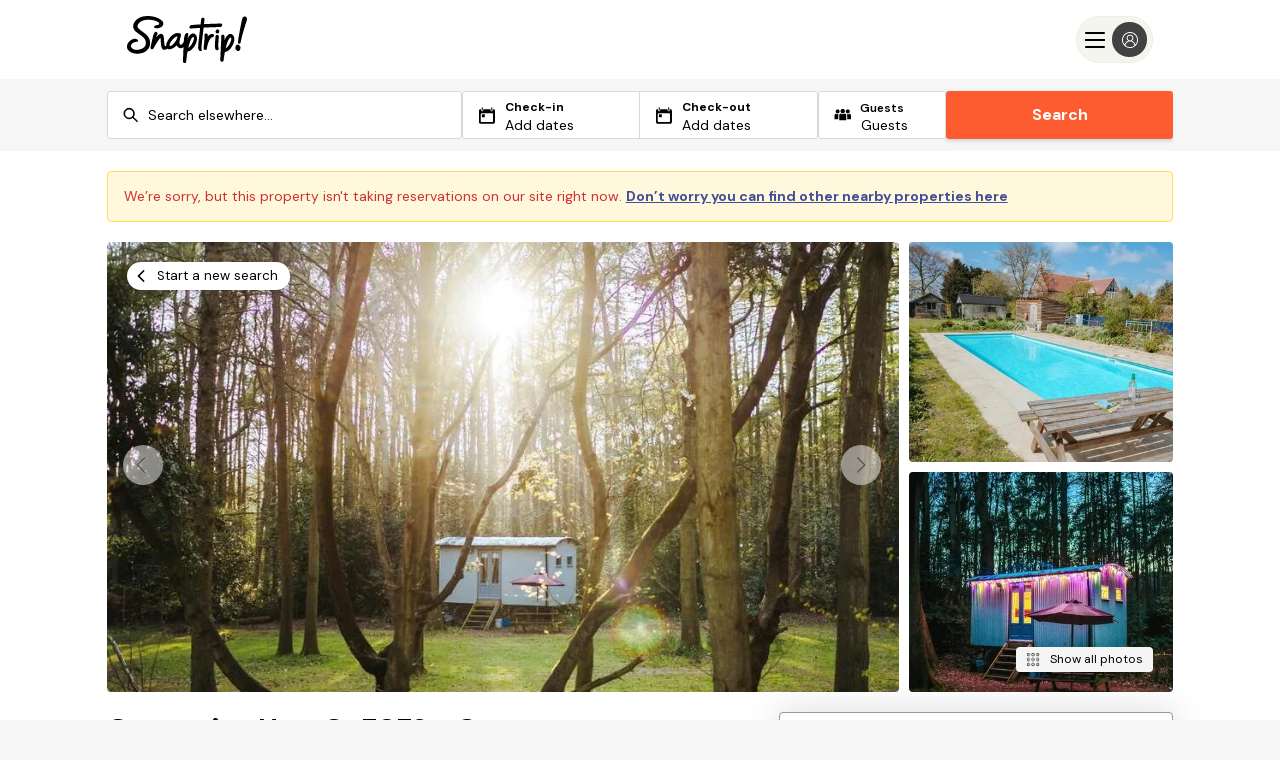

--- FILE ---
content_type: text/html; charset=utf-8
request_url: https://www.snaptrip.com/properties/united-kingdom/england/norfolk/north-norfolk-district/melton-constable/goosewing-hut-qu7072-one-bedroom-holiday-home
body_size: 99351
content:
<!DOCTYPE html>
<html lang='en-gb'>
<head>
<meta charset='utf-8'>
<meta content='ie=edge' http-equiv='x-ua-compatible'>
<meta content='width=device-width, initial-scale=1.0, user-scalable=no' name='viewport'>
<meta name="csrf-param" content="authenticity_token" />
<meta name="csrf-token" content="LgVNqpNl2Oiy5/8XrDy0Cg+28WeOm2LGhgYhwBAK2JZECzRZIAqEtYyjHJhHkYD4Lk6iz6e2g1m8fM3J/u8iGQ==" />
<meta name="description" content="Goosewing Hut-Qu7072 - One-Bedroom Holiday Home - 1 Bedroom pet friendly Holiday Cottage in  Melton Constable sleeps 2 people with parking perfect for a well-deserved break"></meta>
<title>
Goosewing Hut-Qu7072 - One-Bedroom Holiday Home, Melton Constable, Melton Constable
</title>
<link href='https://assets.snaptrip.com/assets/favicon-ee6480933d1232e5051ec04654e040f95d402e95b3c8b001b257f9f3989c9aa5.png' rel='icon' type='image/png'>
<link href='https://assets.snaptrip.com/assets/apple-touch-icon-new-b6622db12d1e823a974d5eb635f95282218cfea80e43657b424fad2d60471fe7.png' rel='apple-touch-icon'>
<style>
@font-face{font-family:swiper-icons;src:url("data:application/font-woff;charset=utf-8;base64, [base64]//wADZ2x5ZgAAAywAAADMAAAD2MHtryVoZWFkAAABbAAAADAAAAA2E2+eoWhoZWEAAAGcAAAAHwAAACQC9gDzaG10eAAAAigAAAAZAAAArgJkABFsb2NhAAAC0AAAAFoAAABaFQAUGG1heHAAAAG8AAAAHwAAACAAcABAbmFtZQAAA/gAAAE5AAACXvFdBwlwb3N0AAAFNAAAAGIAAACE5s74hXjaY2BkYGAAYpf5Hu/j+W2+MnAzMYDAzaX6QjD6/4//Bxj5GA8AuRwMYGkAPywL13jaY2BkYGA88P8Agx4j+/8fQDYfA1AEBWgDAIB2BOoAeNpjYGRgYNBh4GdgYgABEMnIABJzYNADCQAACWgAsQB42mNgYfzCOIGBlYGB0YcxjYGBwR1Kf2WQZGhhYGBiYGVmgAFGBiQQkOaawtDAoMBQxXjg/wEGPcYDDA4wNUA2CCgwsAAAO4EL6gAAeNpj2M0gyAACqxgGNWBkZ2D4/wMA+xkDdgAAAHjaY2BgYGaAYBkGRgYQiAHyGMF8FgYHIM3DwMHABGQrMOgyWDLEM1T9/w8UBfEMgLzE////P/5//f/V/xv+r4eaAAeMbAxwIUYmIMHEgKYAYjUcsDAwsLKxc3BycfPw8jEQA/[base64]/uznmfPFBNODM2K7MTQ45YEAZqGP81AmGGcF3iPqOop0r1SPTaTbVkfUe4HXj97wYE+yNwWYxwWu4v1ugWHgo3S1XdZEVqWM7ET0cfnLGxWfkgR42o2PvWrDMBSFj/IHLaF0zKjRgdiVMwScNRAoWUoH78Y2icB/yIY09An6AH2Bdu/UB+yxopYshQiEvnvu0dURgDt8QeC8PDw7Fpji3fEA4z/PEJ6YOB5hKh4dj3EvXhxPqH/SKUY3rJ7srZ4FZnh1PMAtPhwP6fl2PMJMPDgeQ4rY8YT6Gzao0eAEA409DuggmTnFnOcSCiEiLMgxCiTI6Cq5DZUd3Qmp10vO0LaLTd2cjN4fOumlc7lUYbSQcZFkutRG7g6JKZKy0RmdLY680CDnEJ+UMkpFFe1RN7nxdVpXrC4aTtnaurOnYercZg2YVmLN/d/gczfEimrE/fs/bOuq29Zmn8tloORaXgZgGa78yO9/cnXm2BpaGvq25Dv9S4E9+5SIc9PqupJKhYFSSl47+Qcr1mYNAAAAeNptw0cKwkAAAMDZJA8Q7OUJvkLsPfZ6zFVERPy8qHh2YER+3i/BP83vIBLLySsoKimrqKqpa2hp6+jq6RsYGhmbmJqZSy0sraxtbO3sHRydnEMU4uR6yx7JJXveP7WrDycAAAAAAAH//wACeNpjYGRgYOABYhkgZgJCZgZNBkYGLQZtIJsFLMYAAAw3ALgAeNolizEKgDAQBCchRbC2sFER0YD6qVQiBCv/H9ezGI6Z5XBAw8CBK/m5iQQVauVbXLnOrMZv2oLdKFa8Pjuru2hJzGabmOSLzNMzvutpB3N42mNgZGBg4GKQYzBhYMxJLMlj4GBgAYow/P/PAJJhLM6sSoWKfWCAAwDAjgbRAAB42mNgYGBkAIIbCZo5IPrmUn0hGA0AO8EFTQAA") format("woff");font-weight:400;font-style:normal}:root{--swiper-theme-color:#007aff}.swiper-container{margin-left:auto;margin-right:auto;position:relative;overflow:hidden;list-style:none;padding:0;z-index:1}.swiper-container-vertical>.swiper-wrapper{flex-direction:column}.swiper-wrapper{position:relative;width:100%;height:100%;z-index:1;display:flex;transition-property:transform;box-sizing:content-box}.swiper-container-android .swiper-slide,.swiper-wrapper{transform:translateZ(0)}.swiper-container-multirow>.swiper-wrapper{flex-wrap:wrap}.swiper-container-multirow-column>.swiper-wrapper{flex-wrap:wrap;flex-direction:column}.swiper-container-free-mode>.swiper-wrapper{transition-timing-function:ease-out;margin:0 auto}.swiper-slide{flex-shrink:0;width:100%;height:100%;position:relative;transition-property:transform}.swiper-slide-invisible-blank{visibility:hidden}.swiper-container-autoheight,.swiper-container-autoheight .swiper-slide{height:auto}.swiper-container-autoheight .swiper-wrapper{align-items:flex-start;transition-property:transform,height}.swiper-container-3d{perspective:1200px}.swiper-container-3d .swiper-cube-shadow,.swiper-container-3d .swiper-slide,.swiper-container-3d .swiper-slide-shadow-bottom,.swiper-container-3d .swiper-slide-shadow-left,.swiper-container-3d .swiper-slide-shadow-right,.swiper-container-3d .swiper-slide-shadow-top,.swiper-container-3d .swiper-wrapper{transform-style:preserve-3d}.swiper-container-3d .swiper-slide-shadow-bottom,.swiper-container-3d .swiper-slide-shadow-left,.swiper-container-3d .swiper-slide-shadow-right,.swiper-container-3d .swiper-slide-shadow-top{position:absolute;left:0;top:0;width:100%;height:100%;pointer-events:none;z-index:10}.swiper-container-3d .swiper-slide-shadow-left{background-image:linear-gradient(270deg,rgba(0,0,0,.5),transparent)}.swiper-container-3d .swiper-slide-shadow-right{background-image:linear-gradient(90deg,rgba(0,0,0,.5),transparent)}.swiper-container-3d .swiper-slide-shadow-top{background-image:linear-gradient(0deg,rgba(0,0,0,.5),transparent)}.swiper-container-3d .swiper-slide-shadow-bottom{background-image:linear-gradient(180deg,rgba(0,0,0,.5),transparent)}.swiper-container-css-mode>.swiper-wrapper{overflow:auto;scrollbar-width:none;-ms-overflow-style:none}.swiper-container-css-mode>.swiper-wrapper::-webkit-scrollbar{display:none}.swiper-container-css-mode>.swiper-wrapper>.swiper-slide{scroll-snap-align:start start}.swiper-container-horizontal.swiper-container-css-mode>.swiper-wrapper{scroll-snap-type:x mandatory}.swiper-container-vertical.swiper-container-css-mode>.swiper-wrapper{scroll-snap-type:y mandatory}:root{--swiper-navigation-size:44px}.swiper-button-next,.swiper-button-prev{position:absolute;top:50%;width:27px;width:calc(var(--swiper-navigation-size)/44*27);height:44px;height:var(--swiper-navigation-size);margin-top:-22px;margin-top:calc(-1*var(--swiper-navigation-size)/2);z-index:10;cursor:pointer;display:flex;align-items:center;justify-content:center;color:var(--swiper-theme-color);color:var(--swiper-navigation-color,var(--swiper-theme-color))}.swiper-button-next.swiper-button-disabled,.swiper-button-prev.swiper-button-disabled{opacity:.35;cursor:auto;pointer-events:none}.swiper-button-next:after,.swiper-button-prev:after{font-family:swiper-icons;font-size:44px;font-size:var(--swiper-navigation-size);text-transform:none!important;letter-spacing:0;text-transform:none;-moz-font-feature-settings:normal,;font-feature-settings:normal,;font-variant:normal;line-height:1}.swiper-button-prev,.swiper-container-rtl .swiper-button-next{left:10px;right:auto}.swiper-button-prev:after,.swiper-container-rtl .swiper-button-next:after{content:"prev"}.swiper-button-next,.swiper-container-rtl .swiper-button-prev{right:10px;left:auto}.swiper-button-next:after,.swiper-container-rtl .swiper-button-prev:after{content:"next"}.swiper-button-next.swiper-button-white,.swiper-button-prev.swiper-button-white{--swiper-navigation-color:#fff}.swiper-button-next.swiper-button-black,.swiper-button-prev.swiper-button-black{--swiper-navigation-color:#000}.swiper-button-lock{display:none}.swiper-pagination{position:absolute;text-align:center;transition:opacity .3s;transform:translateZ(0);z-index:10}.swiper-pagination.swiper-pagination-hidden{opacity:0}.swiper-container-horizontal>.swiper-pagination-bullets,.swiper-pagination-custom,.swiper-pagination-fraction{bottom:10px;left:0;width:100%}.swiper-pagination-bullets-dynamic{overflow:hidden;font-size:0}.swiper-pagination-bullets-dynamic .swiper-pagination-bullet{transform:scale(.33);position:relative}.swiper-pagination-bullets-dynamic .swiper-pagination-bullet-active,.swiper-pagination-bullets-dynamic .swiper-pagination-bullet-active-main{transform:scale(1)}.swiper-pagination-bullets-dynamic .swiper-pagination-bullet-active-prev{transform:scale(.66)}.swiper-pagination-bullets-dynamic .swiper-pagination-bullet-active-prev-prev{transform:scale(.33)}.swiper-pagination-bullets-dynamic .swiper-pagination-bullet-active-next{transform:scale(.66)}.swiper-pagination-bullets-dynamic .swiper-pagination-bullet-active-next-next{transform:scale(.33)}.swiper-pagination-bullet{width:8px;height:8px;display:inline-block;border-radius:100%;background:#000;opacity:.2}button.swiper-pagination-bullet{border:none;margin:0;padding:0;box-shadow:none;-webkit-appearance:none;-moz-appearance:none;appearance:none}.swiper-pagination-clickable .swiper-pagination-bullet{cursor:pointer}.swiper-pagination-bullet-active{opacity:1;background:var(--swiper-theme-color);background:var(--swiper-pagination-color,var(--swiper-theme-color))}.swiper-container-vertical>.swiper-pagination-bullets{right:10px;top:50%;transform:translate3d(0,-50%,0)}.swiper-container-vertical>.swiper-pagination-bullets .swiper-pagination-bullet{margin:6px 0;display:block}.swiper-container-vertical>.swiper-pagination-bullets.swiper-pagination-bullets-dynamic{top:50%;transform:translateY(-50%);width:8px}.swiper-container-vertical>.swiper-pagination-bullets.swiper-pagination-bullets-dynamic .swiper-pagination-bullet{display:inline-block;transition:transform .2s,top .2s}.swiper-container-horizontal>.swiper-pagination-bullets .swiper-pagination-bullet{margin:0 4px}.swiper-container-horizontal>.swiper-pagination-bullets.swiper-pagination-bullets-dynamic{left:50%;transform:translateX(-50%);white-space:nowrap}.swiper-container-horizontal>.swiper-pagination-bullets.swiper-pagination-bullets-dynamic .swiper-pagination-bullet{transition:transform .2s,left .2s}.swiper-container-horizontal.swiper-container-rtl>.swiper-pagination-bullets-dynamic .swiper-pagination-bullet{transition:transform .2s,right .2s}.swiper-pagination-progressbar{background:rgba(0,0,0,.25);position:absolute}.swiper-pagination-progressbar .swiper-pagination-progressbar-fill{background:var(--swiper-theme-color);background:var(--swiper-pagination-color,var(--swiper-theme-color));position:absolute;left:0;top:0;width:100%;height:100%;transform:scale(0);transform-origin:left top}.swiper-container-rtl .swiper-pagination-progressbar .swiper-pagination-progressbar-fill{transform-origin:right top}.swiper-container-horizontal>.swiper-pagination-progressbar,.swiper-container-vertical>.swiper-pagination-progressbar.swiper-pagination-progressbar-opposite{width:100%;height:4px;left:0;top:0}.swiper-container-horizontal>.swiper-pagination-progressbar.swiper-pagination-progressbar-opposite,.swiper-container-vertical>.swiper-pagination-progressbar{width:4px;height:100%;left:0;top:0}.swiper-pagination-white{--swiper-pagination-color:#fff}.swiper-pagination-black{--swiper-pagination-color:#000}.swiper-pagination-lock{display:none}.swiper-scrollbar{border-radius:10px;position:relative;-ms-touch-action:none;background:rgba(0,0,0,.1)}.swiper-container-horizontal>.swiper-scrollbar{position:absolute;left:1%;bottom:3px;z-index:50;height:5px;width:98%}.swiper-container-vertical>.swiper-scrollbar{position:absolute;right:3px;top:1%;z-index:50;width:5px;height:98%}.swiper-scrollbar-drag{height:100%;width:100%;position:relative;background:rgba(0,0,0,.5);border-radius:10px;left:0;top:0}.swiper-scrollbar-cursor-drag{cursor:move}.swiper-scrollbar-lock{display:none}.swiper-zoom-container{width:100%;height:100%;display:flex;justify-content:center;align-items:center;text-align:center}.swiper-zoom-container>canvas,.swiper-zoom-container>img,.swiper-zoom-container>svg{max-width:100%;max-height:100%;object-fit:contain}.swiper-slide-zoomed{cursor:move}.swiper-lazy-preloader{width:42px;height:42px;position:absolute;left:50%;top:50%;margin-left:-21px;margin-top:-21px;z-index:10;transform-origin:50%;animation:swiper-preloader-spin 1s linear infinite;box-sizing:border-box;border-left:4px solid var(--swiper-theme-color);border-bottom:4px solid var(--swiper-theme-color);border-right:4px solid var(--swiper-theme-color);border:4px solid var(--swiper-preloader-color,var(--swiper-theme-color));border-radius:50%;border-top:4px solid transparent}.swiper-lazy-preloader-white{--swiper-preloader-color:#fff}.swiper-lazy-preloader-black{--swiper-preloader-color:#000}@keyframes swiper-preloader-spin{to{transform:rotate(1turn)}}.swiper-container .swiper-notification{position:absolute;left:0;top:0;pointer-events:none;opacity:0;z-index:-1000}.swiper-container-fade.swiper-container-free-mode .swiper-slide{transition-timing-function:ease-out}.swiper-container-fade .swiper-slide{pointer-events:none;transition-property:opacity}.swiper-container-fade .swiper-slide .swiper-slide{pointer-events:none}.swiper-container-fade .swiper-slide-active,.swiper-container-fade .swiper-slide-active .swiper-slide-active{pointer-events:auto}.swiper-container-cube{overflow:visible}.swiper-container-cube .swiper-slide{pointer-events:none;-webkit-backface-visibility:hidden;backface-visibility:hidden;z-index:1;visibility:hidden;transform-origin:0 0;width:100%;height:100%}.swiper-container-cube .swiper-slide .swiper-slide{pointer-events:none}.swiper-container-cube.swiper-container-rtl .swiper-slide{transform-origin:100% 0}.swiper-container-cube .swiper-slide-active,.swiper-container-cube .swiper-slide-active .swiper-slide-active{pointer-events:auto}.swiper-container-cube .swiper-slide-active,.swiper-container-cube .swiper-slide-next,.swiper-container-cube .swiper-slide-next+.swiper-slide,.swiper-container-cube .swiper-slide-prev{pointer-events:auto;visibility:visible}.swiper-container-cube .swiper-slide-shadow-bottom,.swiper-container-cube .swiper-slide-shadow-left,.swiper-container-cube .swiper-slide-shadow-right,.swiper-container-cube .swiper-slide-shadow-top{z-index:0;-webkit-backface-visibility:hidden;backface-visibility:hidden}.swiper-container-cube .swiper-cube-shadow{position:absolute;left:0;bottom:0;width:100%;height:100%;background:#000;opacity:.6;-webkit-filter:blur(50px);filter:blur(50px);z-index:0}.swiper-container-flip{overflow:visible}.swiper-container-flip .swiper-slide{pointer-events:none;-webkit-backface-visibility:hidden;backface-visibility:hidden;z-index:1}.swiper-container-flip .swiper-slide .swiper-slide{pointer-events:none}.swiper-container-flip .swiper-slide-active,.swiper-container-flip .swiper-slide-active .swiper-slide-active{pointer-events:auto}.swiper-container-flip .swiper-slide-shadow-bottom,.swiper-container-flip .swiper-slide-shadow-left,.swiper-container-flip .swiper-slide-shadow-right,.swiper-container-flip .swiper-slide-shadow-top{z-index:0;-webkit-backface-visibility:hidden;backface-visibility:hidden}.single-gallery-modal{position:fixed;z-index:15;top:0;left:0;background:#fff;width:100%;height:100%}.single-gallery-modal .single-gallery-modal-cont{padding:4rem 0 .625rem;height:calc(100vh - 4.625rem)}.single-gallery-modal .single-gallery-modal-cont .swiper-container{height:calc(100vh - 12rem);z-index:2}.single-gallery-modal .single-gallery-modal-cont .swiper-container .swiper-slide{height:auto;max-height:unset}.single-gallery-modal .single-gallery-modal-cont .swiper-container .swiper-slide div{height:100%;display:flex;align-items:center;justify-content:center}.single-gallery-modal .single-gallery-modal-cont .swiper-container .swiper-slide div img{width:100%;height:100%;border-radius:.25rem;-o-object-fit:contain;object-fit:contain}.single-gallery-modal .single-gallery-modal-cont .swiper-container .swiper-button-next,.single-gallery-modal .single-gallery-modal-cont .swiper-container .swiper-button-prev{cursor:pointer;height:2rem;width:2rem;border-radius:2rem;display:flex;justify-content:center;align-items:center;background:hsla(0,0%,100%,.49);color:#4a4a4a;transition:.3s}.single-gallery-modal .single-gallery-modal-cont .swiper-container .swiper-button-next:after,.single-gallery-modal .single-gallery-modal-cont .swiper-container .swiper-button-prev:after{font-size:1rem}.single-gallery-modal .single-gallery-modal-cont .swiper-container .swiper-button-next:hover,.single-gallery-modal .single-gallery-modal-cont .swiper-container .swiper-button-prev:hover{transition:.3s;background:hsla(0,0%,93.7%,.77)}.single-gallery-modal .single-gallery-modal-cont .swiper-container .swiper-button-next{right:1rem}.single-gallery-modal .single-gallery-modal-cont .swiper-container .swiper-button-prev{left:1rem}.single-gallery-modal .single-gallery-modal-cont .slide-number{position:absolute;top:-40px;z-index:3;left:calc(50% - 1.188rem)}.single-gallery-modal .single-gallery-modal-cont .close-modal{top:1rem;left:1rem;z-index:14;position:fixed;cursor:pointer;height:2rem;width:2rem;border-radius:2rem;display:flex;justify-content:center;align-items:center;background:hsla(0,0%,100%,.31);transition:.3s}.single-gallery-modal .single-gallery-modal-cont .close-modal svg{width:.875rem;height:.875rem}.single-gallery-modal .single-gallery-modal-cont .close-modal:hover{transition:.3s;background:#efefef}@media only screen and (min-width:64rem){.single-gallery-modal .single-gallery-modal-cont{padding:5rem 0;height:calc(100vh - 10rem)}.single-gallery-modal .single-gallery-modal-cont .swiper-container{height:calc(100vh - 10rem)}.single-gallery-modal .single-gallery-modal-cont .swiper-container .swiper-button-next,.single-gallery-modal .single-gallery-modal-cont .swiper-container .swiper-button-prev{height:2.5rem;width:2.5rem}.single-gallery-modal .single-gallery-modal-cont .swiper-container .swiper-button-next{right:1.25rem}.single-gallery-modal .single-gallery-modal-cont .swiper-container .swiper-button-prev{left:1.25rem}.single-gallery-modal .single-gallery-modal-cont .close-modal{top:1.5rem;left:1.5rem}}.gallery-modal{position:fixed;top:0;left:0;z-index:16;width:100%;height:100%;overflow:scroll;background:#fff}.gallery-modal .close-modal{top:1rem;left:1rem;z-index:14;position:fixed;cursor:pointer;height:2rem;width:2rem;border-radius:2rem;display:flex;justify-content:center;align-items:center;background:hsla(0,0%,100%,.7);transition:.3s}.gallery-modal .close-modal:hover{transition:.3s;background:#efefef}.gallery-modal .slide-number{position:absolute;top:1.375rem;z-index:3;left:calc(50% - 2.4375rem)}.gallery-modal .gallery-modal-cont{z-index:10;position:relative;display:flex;flex-direction:row;flex-wrap:wrap;margin:4rem 0 .625rem;grid-row-gap:.625rem;grid-column-gap:.625rem}.gallery-modal .image-cont{height:50vw;outline:none;width:calc(50% - .3125rem)}.gallery-modal .image-cont img{width:100%;height:100%;cursor:pointer;-o-object-fit:cover;object-fit:cover;transition:.3s}.gallery-modal .image-cont img:hover{-webkit-filter:brightness(80%);transition:all .3s ease}.gallery-modal .image-cont.fullWidth{width:100%}.gallery-modal .overlay{background:transparent;height:100%;width:100%;position:absolute;top:0;left:0;z-index:1}@media only screen and (min-width:64rem){.gallery-modal .close-modal{top:1.5rem;left:1.5rem}.gallery-modal .slide-number{top:1.875rem}.gallery-modal .gallery-modal-cont{margin:5rem 0;grid-row-gap:1.25rem;grid-column-gap:1.25rem}.gallery-modal .image-cont{width:calc(50% - .625rem);height:28.125rem}.gallery-modal .image-cont img{border-radius:.25rem}}.gallery{position:relative}.gallery .btn-show-all{position:absolute;bottom:1.25rem;right:1.25rem;z-index:1;display:flex;flex-direction:row;align-items:center;cursor:pointer;background:#f5f5f5;border-radius:.25rem;padding:.313rem .625rem;outline:none}.gallery .btn-show-all span{display:block;font-size:.75rem;line-height:.938rem}.gallery .btn-show-all svg{height:.9rem;width:.9rem;margin-right:.625rem}.gallery .back-btn,.gallery .btn-show-all:active,.gallery .btn-show-all:focus,.gallery .btn-show-all:hover{background-color:#fff}.gallery .back-btn{z-index:3;position:absolute;height:1.75rem;width:auto;top:1.25rem;left:1.25rem;border-radius:1rem;box-shadow:0 .125rem .25rem rgba(0,0,0,.15);vertical-align:top;transition:.3s ease-in;display:flex;cursor:pointer;justify-content:center;align-items:center;text-decoration:none;font-size:.833rem}.gallery .back-btn:hover{background:#fc5c30;background:var(--primary-color);transition:.3s ease-out}.gallery .back-btn:hover .ico{transition:.3s ease-out;fill:#fff}.gallery .back-btn:hover .text{color:#fff;transition:.3s ease-out}.gallery .back-btn .ico{width:2rem;height:.75rem;margin-left:-.125rem;transform:rotate(180deg);transition:.3s ease-in}.gallery .back-btn .text{vertical-align:inherit;transition:.2s ease-in;max-width:0;white-space:nowrap;overflow:hidden;line-height:1rem}.gallery .back-btn .text.show{max-width:100%;transition:.2s ease-out;padding-right:.75rem}.gallery .swiper-gallery .swiper-button-next,.gallery .swiper-gallery .swiper-button-prev{display:none}@media only screen and (min-width:64rem){.gallery .swiper-gallery .swiper-button-next,.gallery .swiper-gallery .swiper-button-prev{cursor:pointer;height:2.5rem;width:2.5rem;border-radius:2rem;display:flex;justify-content:center;align-items:center;background:hsla(0,0%,100%,.49);color:#4a4a4a;transition:.3s}.gallery .swiper-gallery .swiper-button-next:after,.gallery .swiper-gallery .swiper-button-prev:after{font-size:1rem}.gallery .swiper-gallery .swiper-button-next:hover,.gallery .swiper-gallery .swiper-button-prev:hover{transition:.3s;background:hsla(0,0%,93.7%,.77)}}@media only screen and (min-width:64rem){.gallery .swiper-gallery .swiper-button-next{right:calc(25% + 1.625rem)}.gallery .swiper-gallery .swiper-button-prev{left:1rem;z-index:2}.gallery .swiper-gallery .swiper-button-prev:after{margin-left:-4px}}.gallery .swiper-gallery .main-gallery .swiper-slide{height:75vw;max-height:28.125rem}.gallery .swiper-gallery .main-gallery .swiper-slide button{width:100%;height:100%;outline:none;cursor:pointer}.gallery .swiper-gallery .main-gallery .swiper-slide button img{width:100%;height:100%;-o-object-fit:cover;object-fit:cover}.gallery .swiper-gallery .main-gallery .swiper-slide button img:hover{-webkit-filter:brightness(90%);transition:all .3s ease}@media only screen and (min-width:64rem){.gallery .swiper-gallery .main-gallery{width:100%;border-radius:.25rem}.gallery .swiper-gallery .main-gallery .swiper-slide{height:100%}.gallery .swiper-gallery .main-gallery .swiper-slide button{cursor:pointer}.gallery .swiper-gallery .main-gallery .swiper-slide button img{width:100%;height:450px;-o-object-fit:cover;object-fit:cover}.gallery .swiper-gallery .main-gallery .swiper-slide button img:hover{-webkit-filter:brightness(90%);transition:all .3s ease}}.gallery .swiper-gallery .gallery-thumbs{display:none}@media only screen and (min-width:64rem){.gallery .swiper-gallery .gallery-thumbs{width:100%;display:block}.gallery .swiper-gallery .gallery-thumbs .swiper-wrapper .swiper-slide img{width:100%;height:100%;cursor:pointer;-o-object-fit:cover;object-fit:cover;border-radius:.25rem}.gallery .swiper-gallery .gallery-thumbs .swiper-wrapper .swiper-slide img:hover{-webkit-filter:brightness(90%);transition:all .3s ease}}.gallery .swiper-gallery button{outline:none}@media only screen and (min-width:64rem){.gallery .swiper-gallery{padding:0;display:grid;height:450px;position:relative;grid-column-gap:10px;margin-bottom:1.25rem;grid-template-columns:3fr 1fr}}.gallery-placeholder{width:100%;height:75vw;display:flex;align-items:center;border-radius:.25rem;justify-content:center;background:#fafafa}.gallery-placeholder img{width:100%;height:auto;margin:auto;display:block}@media only screen and (min-width:64rem){.gallery-placeholder{height:28.125rem;margin-bottom:1.25rem}.gallery-placeholder img{width:auto;height:100%;margin:0 auto;display:block}}[data-v-e8063be0]:root{--primary-color:#fc5c30;--light-primary-color:#fd8462}#header-nav[data-v-e8063be0]{min-height:79px}.prop-facilities[data-v-e8063be0]{margin:1.125rem 1.25rem 1.25rem}@media only screen and (min-width:64rem){.prop-facilities[data-v-e8063be0]{margin:1.125rem 0 1.25rem}}.facilities[data-v-e8063be0]{display:flex;flex-wrap:wrap;grid-column-gap:.625rem;-moz-column-gap:.625rem;column-gap:.625rem;grid-row-gap:.625rem;row-gap:.625rem;padding-bottom:1.25rem;border-bottom:1px solid #d9d9d9;position:relative;z-index:2}.facility[data-v-e8063be0]{background-color:#f6f6f6;min-height:auto;list-style:none;transition:.3s;display:flex;align-items:flex-end;padding:.5rem .625rem;border-radius:1rem}.facility.reviews[data-v-e8063be0]{background:#fc5c30;background:var(--primary-color)}.facility.reviews .svg[data-v-e8063be0]{fill:#fff}.facility.reviews .link[data-v-e8063be0]{color:#fff}.facility.floorplan[data-v-e8063be0]{cursor:pointer;background:#4b4b4b}.facility.floorplan svg[data-v-e8063be0]{width:1rem;height:1rem}.facility.floorplan p[data-v-e8063be0]{color:#fff}.facility.floorplan[data-v-e8063be0]:hover{background:#666565}@media only screen and (min-width:64rem){.facility[data-v-e8063be0]{align-items:center}.facility.reviews[data-v-e8063be0]:hover{transition:.3s;cursor:pointer;background:#f38e67}}.svg[data-v-e8063be0]{width:1.25rem;height:1.25rem;padding-right:.313rem;transition:.3s}.link[data-v-e8063be0]{color:#000;transition:.3s;font-size:.875rem;line-height:1.125rem;display:block;text-decoration:none;text-align:center}@media only screen and (min-width:64rem){.link[data-v-e8063be0]{font-size:1rem;line-height:1rem}}.availability{margin:1.25rem 0;padding:0 1.25rem}.availability .availability-cont{padding-bottom:1.25rem;border-bottom:1px solid #d9d9d9}.availability .availability-cont h2{font-size:1.25rem;line-height:1.25rem;margin:1.25rem 0}.availability .availability-cont select{width:100%;outline:none;margin-bottom:.625rem;max-width:17.938rem;padding:1rem .625rem;border-radius:.625rem;border:1px solid #d9d9d9;-webkit-appearance:none;-moz-appearance:none;background-size:1.25rem 1.25rem;background-clip:border-box;background-image:url("data:image/svg+xml;charset=utf-8,%3Csvg width='20' height='20' xmlns='http://www.w3.org/2000/svg'%3E%3Cdefs%3E%3CclipPath id='a'%3E%3Cpath d='M1366 0v5230H0V0h1366z'/%3E%3C/clipPath%3E%3CclipPath id='b'%3E%3Cpath d='M10 0c5.523 0 10 4.477 10 10s-4.477 10-10 10S0 15.523 0 10 4.477 0 10 0z'/%3E%3C/clipPath%3E%3CclipPath id='c'%3E%3Cpath d='M4.741.165a.715.715 0 01.093 1.007L1.64 5.001l3.086 3.828a.714.714 0 01-.557 1.172.715.715 0 01-.558-.264L.162 5.45a.714.714 0 010-.907L3.734.258A.715.715 0 014.74.165z'/%3E%3C/clipPath%3E%3C/defs%3E%3Cg clip-path='url(%23a)' transform='translate(-398 -942)'%3E%3Cg clip-path='url(%23b)' transform='rotate(-90 680 282)'%3E%3Cpath fill='%23FF4600' d='M0 0h20v20H0V0z'/%3E%3C/g%3E%3Cg clip-path='url(%23c)' transform='rotate(-90 678.929 275.929)'%3E%3Cpath fill='%23FFF' d='M0 0h5v10.001H0V0z'/%3E%3C/g%3E%3C/g%3E%3C/svg%3E");background-repeat:no-repeat;background-position:calc(100% - 10px)}.availability .availability-cont .message-box{width:auto;display:flex;align-items:center;flex-direction:row;max-width:-webkit-max-content;max-width:-moz-max-content;max-width:max-content;padding:.625rem .75rem;border-radius:.25rem;margin:.625rem 0;font-size:.875rem;line-height:1rem}.availability .availability-cont .message-box svg{width:100%;min-width:2rem;max-width:2rem;height:2rem;margin-right:1.25rem}@media (min-width:549px){.availability .availability-cont .message-box svg{height:1rem;min-width:1rem;max-width:1rem;margin-right:.5rem}}.availability .availability-cont .message-box.available{color:#fff;background:#309975}.availability .availability-cont .message-box.range{color:#d02e2e;background:#fff8dc}.availability .availability-cont .message-box.unavailable{color:#fff;background:#e65657}.availability .availability-cont .message-box.add{color:#fff;background:#ff8050}.availability .availability-cont .message-box.discount{color:#424f98;background:#ebe7f2;border:1px solid #424f98}.availability .availability-cont .calendar{padding-bottom:2rem;max-width:450px;margin:auto}.availability .availability-cont .calendar .litepicker{width:100%;font-family:DM Sans,sans-serif;position:relative!important}.availability .availability-cont .calendar .litepicker .container__main{width:100%;height:100%}.availability .availability-cont .calendar .litepicker .container__months{width:100%;max-width:unset;box-shadow:none;flex-direction:column;background:transparent}.availability .availability-cont .calendar .litepicker .container__months .month-item{width:100%;box-sizing:border-box}.availability .availability-cont .calendar .litepicker .container__months .month-item:first-of-type{padding-bottom:.625rem}.availability .availability-cont .calendar .litepicker .container__months .month-item-header{padding-bottom:1.375rem}.availability .availability-cont .calendar .litepicker .container__months .month-item-header .month-item-name{position:relative;width:-webkit-max-content;width:-moz-max-content;width:max-content;margin:auto}.availability .availability-cont .calendar .litepicker .container__months .month-item-header .month-item-name:after{bottom:0;right:-.313rem;content:",";display:block;font-size:1rem;font-weight:600;position:absolute;width:-webkit-max-content;width:-moz-max-content;width:max-content;line-height:1.118rem}.availability .availability-cont .calendar .litepicker .container__months .month-item-header .month-item-name,.availability .availability-cont .calendar .litepicker .container__months .month-item-header .month-item-year{display:block;font-size:1rem;font-weight:600;line-height:1.118rem;letter-spacing:-.03rem}.availability .availability-cont .calendar .litepicker .container__months .month-item-header .button-next-month,.availability .availability-cont .calendar .litepicker .container__months .month-item-header .button-previous-month{cursor:pointer}.availability .availability-cont .calendar .litepicker .container__months .month-item-header .button-next-month svg,.availability .availability-cont .calendar .litepicker .container__months .month-item-header .button-previous-month svg{fill:#000}.availability .availability-cont .calendar .litepicker .container__months .month-item-header .button-next-month{right:.625rem;top:1.25rem;position:absolute}.availability .availability-cont .calendar .litepicker .container__months .month-item-weekdays-row{margin-bottom:1.25rem}.availability .availability-cont .calendar .litepicker .container__months .month-item-weekdays-row div{color:#758ea1;font-size:.75rem;line-height:.625rem;letter-spacing:-.018rem}.availability .availability-cont .calendar .litepicker .container__days{grid-row-gap:.313rem;row-gap:.313rem;grid-column-gap:5px;-moz-column-gap:5px;column-gap:5px}.availability .availability-cont .calendar .litepicker .container__days div{width:calc(14.28571% - 5px);border-radius:.625rem}.availability .availability-cont .calendar .litepicker .container__days.disabled{text-decoration:line-through}.availability .availability-cont .calendar .litepicker .day-item{height:1.75rem;cursor:pointer;font-weight:700;position:relative;background:#f6f6f2;display:flex;align-items:center;flex-direction:column}.availability .availability-cont .calendar .litepicker .day-item.is-highlighted{box-shadow:inset 0 0 0 1px #fd8462;box-shadow:inset 0 0 0 1px var(--light-primary-color)}.availability .availability-cont .calendar .litepicker .day-item:hover{color:#fc5c30;box-shadow:inset 0 0 0 1px #fc5c30;box-shadow:inset 0 0 0 1px var(--primary-color)}.availability .availability-cont .calendar .litepicker .day-item span{display:block;color:#323643;z-index:10}.availability .availability-cont .calendar .litepicker .day-item span.price{font-weight:700;font-size:.625rem;line-height:.813rem}.availability .availability-cont .calendar .litepicker .day-item .day-item-child{top:0;left:0;z-index:15;width:100%!important;opacity:.3;height:100%;background:transparent;position:absolute}.availability .availability-cont .calendar .litepicker .day-item .primary-overlay{top:0;left:0;z-index:9;width:100%;opacity:.3;height:100%;background:transparent;position:absolute}.availability .availability-cont .calendar .litepicker .day-item:nth-of-type(7).is-in-range .primary-overlay:before,.availability .availability-cont .calendar .litepicker .day-item:nth-of-type(14).is-in-range .primary-overlay:before,.availability .availability-cont .calendar .litepicker .day-item:nth-of-type(21).is-in-range .primary-overlay:before,.availability .availability-cont .calendar .litepicker .day-item:nth-of-type(28).is-in-range .primary-overlay:before,.availability .availability-cont .calendar .litepicker .day-item:nth-of-type(35).is-in-range .primary-overlay:before{width:100%}.availability .availability-cont .calendar .litepicker .day-item.is-start-date.is-end-date .primary-overlay:before{width:calc(100% + 5px);border-radius:.625rem 0 0 .625rem}.availability .availability-cont .calendar .litepicker .day-item.is-end-date .primary-overlay:before{width:100%;border-radius:0 .625rem .625rem 0}.availability .availability-cont .calendar .litepicker .day-item.is-end-date,.availability .availability-cont .calendar .litepicker .day-item.is-start-date{background:#fc5c30;background:var(--primary-color)}.availability .availability-cont .calendar .litepicker .day-item.is-end-date .primary-overlay:before,.availability .availability-cont .calendar .litepicker .day-item.is-start-date .primary-overlay:before{content:"";z-index:0;background:#fc5c30;background:var(--primary-color);height:100%;opacity:.75;position:absolute;top:0;left:0}.availability .availability-cont .calendar .litepicker .day-item.is-end-date span,.availability .availability-cont .calendar .litepicker .day-item.is-start-date span{color:#fff}.availability .availability-cont .calendar .litepicker .day-item.is-end-date:hover,.availability .availability-cont .calendar .litepicker .day-item.is-start-date:hover{color:#fff;background:#fc5c30;background:var(--primary-color)}.availability .availability-cont .calendar .litepicker .day-item.is-in-range{color:#fff;background:#ff8050}.availability .availability-cont .calendar .litepicker .day-item.is-in-range .primary-overlay:before{content:"";z-index:0;background:#fc5c30;background:var(--primary-color);height:100%;width:calc(100% + 5px);opacity:.75;position:absolute;top:0;left:0}.availability .availability-cont .calendar .litepicker .day-item.is-in-range span{color:#fff}.availability .availability-cont .calendar .litepicker .day-item.is-in-range:hover{color:#fff;background:#fd8462;background:var(--light-primary-color)}.availability .availability-cont .calendar .litepicker .day-item.is-locked{text-decoration:line-through;-webkit-text-decoration-color:#dedede;text-decoration-color:#dedede}.availability .availability-cont .calendar .litepicker .day-item.is-locked.is-end-date,.availability .availability-cont .calendar .litepicker .day-item.is-locked.is-in-range,.availability .availability-cont .calendar .litepicker .day-item.is-locked.is-start-date{-webkit-text-decoration-color:#fff;text-decoration-color:#fff}.availability .availability-cont .calendar .litepicker .day-item.is-locked .day-item-child{cursor:default;box-shadow:none;color:var(--litepicker-is-locked-color)}.availability .availability-cont .calendar .litepicker .day-item.is-locked span{color:#dedede}.availability .availability-cont .calendar .litepicker .day-item.is-locked span.price{display:none}.availability .availability-cont .calendar .litepicker .day-item.is-locked:hover{cursor:default;box-shadow:none;color:var(--litepicker-is-locked-color)}.availability .availability-cont .loader{-webkit-appearance:none;-moz-appearance:none;appearance:none;margin-right:0;margin-bottom:.625rem;min-height:2rem;min-width:11.25rem;width:auto;height:auto;overflow:hidden;color:transparent!important;border:none!important;fill:transparent;text-shadow:none;box-sizing:border-box;box-shadow:none;will-change:background;background-color:#ccc;background-image:linear-gradient(90deg,#ddd,#e8e8e8 2.5rem,#ddd 5rem);background-size:18.75rem;border-radius:.125rem;-webkit-animation:shine-lines 1.6s linear infinite;animation:shine-lines 1.6s linear infinite}.availability .info{padding-top:1rem;font-weight:400;color:#000;padding-right:5.5rem;font-size:.75rem;margin-top:-1.313rem}.availability .month-item-header .month-item-name{display:inline!important;margin-right:.25rem!important}.availability .month-item-header .month-item-name:after{display:none!important}.availability .month-item-header .month-item-year{display:inline!important}@media screen and (min-width:768px){.availability .info{font-weight:200;margin-top:-1rem}.availability .availability-cont .calendar{max-width:unset;padding-bottom:0}.availability .availability-cont .calendar .litepicker .container__months{flex-direction:row}.availability .availability-cont .calendar .litepicker .container__months .month-item{width:50%;padding-bottom:2rem}.availability .availability-cont .calendar .litepicker .container__months .month-item-header .button-next-month{top:unset;right:unset;position:relative}.availability .availability-cont .calendar .litepicker .container__days div{width:calc(14.28571% - 5px)!important}.availability .availability-cont .message-box{margin:1.25rem 0}.availability .availability-cont .message-box.range{margin-top:-.625rem}}@media screen and (min-width:1140px){.availability .availability-cont .calendar .litepicker .day-item span.price{font-size:.625rem}}@media only screen and (min-width:64rem){.availability{padding:0}.availability .availability-cont h2{font-size:1.5rem;line-height:1.813rem}.availability .availability-cont .calendar{max-width:unset;padding-bottom:0}.availability .availability-cont .calendar .litepicker .container__months .month-item:first-of-type{padding-left:0}.availability .availability-cont .calendar .litepicker .container__months .month-item:last-of-type{padding-right:0}.availability .availability-cont .calendar .litepicker .day-item span.price{font-size:.563rem}}.prop-member-cont{margin:1.25rem;padding-bottom:1.25rem;border-bottom:1px solid #d9d9d9}@media only screen and (min-width:64rem){.prop-member-cont{margin:1.25rem 0}}.prop-member-cont .prop-member .banner{display:flex;align-items:flex-start;flex-direction:column;justify-content:space-between;background:#ebe7f2;border-radius:.25rem;padding:.75rem 1.25rem;border:1px solid #424f98;box-sizing:border-box;width:100%;height:100%}@media only screen and (min-width:64rem){.prop-member-cont .prop-member .banner{flex-direction:row;align-items:center}}.prop-member-cont .prop-member .banner p{color:#424f98;font-size:.875rem}@media only screen and (min-width:64rem){.prop-member-cont .prop-member .banner p{font-size:1rem}}.prop-member-cont .prop-member .banner button{cursor:pointer;font-weight:600;color:#fff;font-size:.875rem;line-height:1.125rem;border-radius:.25rem;padding:.5rem 1.5rem;background-color:#424f98;white-space:nowrap}.prop-member-cont .prop-member .banner button:active,.prop-member-cont .prop-member .banner button:focus,.prop-member-cont .prop-member .banner button:hover{background-color:#5765b6}.prop-member-cont .prop-member.skeleton{border-radius:.25rem;height:4.125rem;display:flex;justify-content:center;flex-direction:column}.prop-member-cont .prop-member.skeleton .banner{display:none}.prop-member-cont .prop-member .text{opacity:1;display:block;padding-bottom:.625rem}@media only screen and (min-width:64rem){.prop-member-cont .prop-member .text{padding-bottom:0;padding-right:.625rem}}@media only screen and (min-width:64rem){.prop-member-cont .prop-member.skeleton{height:3.75rem}}.prop-member-cont .loader{-webkit-appearance:none;-moz-appearance:none;appearance:none;margin-right:0;margin-bottom:0;min-height:2rem;min-width:11.25rem;width:auto;height:auto;overflow:hidden;color:transparent!important;border:none!important;fill:transparent;text-shadow:none;box-sizing:border-box;box-shadow:none;will-change:background;background-color:#ccc;background-image:linear-gradient(90deg,#ddd,#e8e8e8 2.5rem,#ddd 5rem);background-size:18.75rem;border-radius:.125rem;-webkit-animation:shine-lines 1.6s linear infinite;animation:shine-lines 1.6s linear infinite}.prop-about{padding-bottom:1.25rem;margin:0 1.25rem 1.25rem;border-bottom:1px solid #d9d9d9}.prop-about h2{display:flex;margin:1.25rem 0;font-size:1.25rem;flex-direction:row;line-height:1.25rem;justify-content:space-between}.prop-about.prop-pets{margin:0 0 1.25rem}.prop-about .pet-fee p:first-of-type{margin-bottom:1.25rem}.prop-about.prop-fees p,.prop-about.prop-fees span{font-size:.875rem}.prop-about.prop-fees h3{margin-bottom:.625rem}.prop-about .cont{overflow:hidden;-webkit-animation:slideIn 1s ease-in forwards;animation:slideIn 1s ease-in forwards;height:12.5rem}.prop-about .cont.more{height:100%}.prop-about .cont h3{margin-bottom:.625rem;font-size:1rem;line-height:1.125rem}.prop-about .cont p{font-size:.875rem;line-height:1.125rem;margin-bottom:1.25rem}.prop-about .cont .highlighted{color:#fff;background-color:#fc5c30;background-color:var(--primary-color)}.prop-about .show-more{display:flex;cursor:pointer;margin-top:1.25rem;align-items:center;flex-direction:row;background:transparent}.prop-about .show-more.more{margin-top:0}.prop-about .show-more b{font-size:.875rem;line-height:1.188rem;margin-right:.425rem;letter-spacing:-.38px;color:#fc5c30;color:var(--primary-color)}.prop-about .show-more svg{width:.938rem;height:.8rem;fill:#fc5c30;fill:var(--primary-color);transform:rotate(-90deg)}.prop-about .show-more svg.down{transform:rotate(90deg);margin-bottom:-.15rem}.prop-about .show-more:hover b{text-decoration:underline}.prop-about .prop-info{margin-bottom:1.25rem}.prop-about .prop-info b{display:block;margin-right:.625rem;margin-bottom:.625rem}.prop-about .prop-info ul{padding:0 0 0 1.25rem;list-style:disc}.prop-about .prop-info ul li{margin-bottom:.625rem}.prop-about .prop-info .block{margin-bottom:1.25rem}.prop-about .prop-info .block p{margin-bottom:.625rem}.prop-about .prop-info .block p:last-of-type{margin-bottom:0}.prop-about .prop-info .inline{display:flex;flex-direction:row}@media only screen and (min-width:64rem){.prop-about{margin:0 0 1.25rem}.prop-about h2{font-size:1.5rem;line-height:1.813rem}.prop-about.prop-fees p,.prop-about.prop-fees span{font-size:1rem}.prop-about.prop-fees h3{margin-bottom:.625rem}.prop-about .cont h3{font-size:1.25rem;line-height:1.25rem}.prop-about .cont p{font-size:1rem;line-height:1.25rem}.prop-about .show-more b{font-size:1rem;line-height:1.188rem}}.reviews-cont{margin:1.25rem 0;padding:0 1.25rem}.reviews-cont h2{display:flex;font-size:1.25rem;margin-top:1.25rem;flex-direction:row;line-height:1.25rem;justify-content:space-between}.reviews-cont .content{padding-bottom:1.25rem;border-bottom:1px solid #d9d9d9}.reviews-cont .review{margin:1.25rem 0}.reviews-cont .review-header{display:flex;flex-direction:row;align-items:baseline;margin-bottom:.625rem}.reviews-cont .review-header p,.reviews-cont .review-header span{font-size:1rem;line-height:1.125rem;color:#4a4a4a}.reviews-cont .review-cont{position:relative;font-size:.875rem;line-height:1.125rem;margin-bottom:.875rem}.reviews-cont .review-options{display:flex;flex-direction:row;align-items:baseline}.reviews-cont .review-options button,.reviews-cont .review-options p,.reviews-cont .review-options span{font-size:.875rem;line-height:1.125rem;letter-spacing:-.38px}.reviews-cont .review-options p,.reviews-cont .review-options span{color:#424242}.reviews-cont .review-options button{cursor:pointer;padding:0 .25rem;color:#fc5c30;color:var(--primary-color);background:transparent;text-decoration:underline}.reviews-cont .review-options button.bold{font-weight:700}.reviews-cont .review-options button:disabled{cursor:default}.reviews-cont .review .divider{border:none;height:.063rem;margin:.875rem 0;background-color:#d9d9d9}.reviews-cont .show-more{display:flex;cursor:pointer;align-items:center;flex-direction:row;background:transparent}.reviews-cont .show-more b{font-size:.875rem;line-height:1.125rem;margin-right:.425rem;letter-spacing:-.38px;color:#fc5c30;color:var(--primary-color)}.reviews-cont .show-more svg{width:.938rem;height:.8rem;fill:#fc5c30;fill:var(--primary-color)}.reviews-cont .show-more svg.up{transform:rotate(-90deg)}.reviews-cont .show-more svg.down{transform:rotate(90deg);margin-bottom:-.15rem}.reviews-cont .show-more:hover b{text-decoration:underline}@media only screen and (min-width:64rem){.reviews-cont{padding:0}.reviews-cont h2{font-size:1.5rem;line-height:1.813rem}.reviews-cont .review-cont{font-size:1rem;line-height:1.25rem;margin-bottom:1.25rem}.reviews-cont .review .divider{margin:1.25rem 0}.reviews-cont .show-more b{font-size:1rem;line-height:1.188rem}}[data-v-281b42b2]:root{--primary-color:#fc5c30;--light-primary-color:#fd8462}#header-nav[data-v-281b42b2]{min-height:79px}.prop-tags[data-v-281b42b2]{margin:0 1.25rem 1.25rem;border-bottom:1px solid #d9d9d9}.prop-tags h2[data-v-281b42b2]{font-size:1.25rem;line-height:1.25rem;margin:1.25rem 0}.prop-tags .tags[data-v-281b42b2]{display:flex;flex-wrap:wrap;padding:0 1.25rem;margin:1.25rem 0;grid-row-gap:.625rem;row-gap:.625rem;grid-column-gap:.625rem;-moz-column-gap:.625rem;column-gap:.625rem}@media only screen and (min-width:64rem){.prop-tags .tags[data-v-281b42b2]{padding:0}}.prop-tags .tag[data-v-281b42b2]{border-radius:.3125rem;background-color:#f6f6f6;min-height:auto;list-style:none;transition:.3s}@media (hover:hover){.prop-tags .tag[data-v-281b42b2]:hover{background-color:#fc5c30}}.prop-tags .link[data-v-281b42b2]{color:#424242;font-size:.875rem;transition:.3s;line-height:1.2;display:block;padding:.625rem;text-decoration:none;text-align:center}@media (hover:hover){.prop-tags .link[data-v-281b42b2]:hover{color:#fff}}@media only screen and (min-width:64rem){.prop-tags[data-v-281b42b2]{margin:0 0 1.25rem}.prop-tags h2[data-v-281b42b2]{font-size:1.5rem;line-height:1.813rem}}.from{margin:0 .5rem 0 0}.price-banner{left:0;bottom:0;z-index:15;width:100%;position:fixed;box-sizing:border-box}.price-banner,.price-banner .container{display:flex;flex-direction:column-reverse}@media only screen and (min-width:64rem){.price-banner .container{flex-direction:column}}.price-banner .discount,.price-banner .mob-discount{display:none;color:#fff;font-size:.75rem;font-weight:700;background:#ca3c00;width:-webkit-max-content;width:-moz-max-content;width:max-content;border-radius:.25rem;padding:.25rem .4rem;box-sizing:border-box;margin:0 0 .25rem;white-space:nowrap}.price-banner .discount span{color:#fff}.price-banner .mob-discount{display:block;background:none;margin:0 .5rem;padding:0!important}.price-banner .mob-discount span{padding:0!important;display:block!important;color:#ca3c00;font-size:.75rem!important;line-height:1.188rem!important}.price-banner .btn{min-width:8.375rem;padding:0 .5rem}.price-banner .btn.no-bg{background:transparent;border:1px solid #fc5c30;border:1px solid var(--primary-color);color:#fc5c30;color:var(--primary-color)}.price-banner .btn.no-bg:disabled{cursor:default;background:#fd8462;background:var(--light-primary-color);color:#fff}.price-banner .btn.no-bg span{color:#fc5c30;color:var(--primary-color)}.price-banner .btn.no-bg:active,.price-banner .btn.no-bg:focus,.price-banner .btn.no-bg:hover{background:#fc5c30;background:var(--primary-color);color:#fff}.price-banner .btn.no-bg:active span,.price-banner .btn.no-bg:focus span,.price-banner .btn.no-bg:hover span{color:#fff}.price-banner .btn:disabled{cursor:default;background:#fd8462;background:var(--light-primary-color)}.price-banner .dates-button{width:-webkit-max-content;width:-moz-max-content;width:max-content;font-size:.75rem;line-height:.938rem;background:transparent}.price-banner .d-hide{display:block}.price-banner .s-hide{display:none}.price-banner .massage{display:none;padding:.625rem 1.25rem;flex-direction:row;align-items:center;background:#fff8dc;transition:.3s ease-in-out}.price-banner .massage p,.price-banner .massage svg{opacity:0;-webkit-animation:show-delay .3s linear forwards;animation:show-delay .3s linear forwards}@media only screen and (min-width:64rem){.price-banner .massage.disabled{opacity:0;padding:0;height:0}.price-banner .massage.disabled p,.price-banner .massage.disabled svg{display:none}}@-webkit-keyframes show-delay{0%{opacity:0}80%{opacity:0}to{opacity:1}}@keyframes show-delay{0%{opacity:0}80%{opacity:0}to{opacity:1}}.price-banner .massage p{font-size:.75rem}@media only screen and (min-width:64rem){.price-banner .massage p{font-size:1rem}}.price-banner .massage.urge{display:flex;border-top:1px solid #ffde5a}.price-banner .massage.urge svg{min-width:2rem;max-width:2rem}.price-banner .massage.stay-length{display:flex;border-top:1px solid #ffde5a}.price-banner .massage.deposit{display:block;padding:.625rem 1.25rem;border-top:1px solid #ffde5a}.price-banner .massage svg{height:2.625rem;width:8.563rem;margin-right:1.25rem;max-width:unset}.price-banner .massage svg.witness{width:3.5rem;height:2.625rem}.price-banner .massage p{color:#d22f30;font-size:.875rem;line-height:1rem}.price-banner .message-box{display:none;width:100%;box-sizing:border-box;padding:.625rem .75rem;border-radius:.25rem;margin-bottom:.625rem;font-size:.875rem;line-height:1rem}.price-banner .message-box svg{width:100%;height:2rem;min-width:1.25rem;max-width:1.25rem;margin-right:.5rem}.price-banner .message-box.unavailable{color:#fff;background:#e65657}.price-banner .message-box.add{color:#fff;background:#fd8462;background:var(--light-primary-color)}.price-banner .spacer{display:none}.price-banner .price{display:flex;align-items:baseline;width:100%;flex-direction:column}.price-banner .price b{display:flex;align-items:baseline;flex-direction:row;font-size:1.25rem;line-height:1.188rem}.price-banner .price b s{font-size:.875rem;font-weight:400;margin-right:.25rem}.price-banner .price b i{font-style:normal;font-size:1rem}.price-banner .price p{display:inline;padding:.25rem 0 .5rem;font-size:.75rem;line-height:1.188rem}.price-banner .price p i{font-style:normal}.price-banner .price span{display:none;padding:0 .33rem;font-size:1rem;line-height:1.188rem}.price-banner .price-banner-block{display:flex;padding:1.25rem;flex-direction:row;align-items:center;background:#fff;border-top:.0625rem solid rgba(0,0,0,.24);box-sizing:border-box;justify-content:space-between}.price-banner .price-banner-container{width:100%;padding-right:.625rem}.price-banner .powered_by{display:none}.price-banner .price-guarantee{display:none;width:100%;text-align:center;font-size:.875rem;margin-top:.625rem;line-height:1.125rem;cursor:pointer}.price-banner .status b,.price-banner .status p{display:block;font-size:.75rem;line-height:1.188rem}@media only screen and (min-width:64rem){.price-banner{top:1.25rem;left:unset;bottom:unset;position:-webkit-sticky;position:sticky;flex-direction:column;padding:0 0 1.25rem 2rem}.price-banner .discount{display:block}.price-banner .mob-discount{display:none!important}.price-banner .btn{width:100%;font-size:1rem}.price-banner .d-hide{display:none}.price-banner .s-hide{display:block}.price-banner .dates{display:flex;flex-direction:row;border:1px solid #eeeee8;background:#f5f5f0;margin-bottom:.625rem;border-radius:.25rem;box-sizing:border-box}.price-banner .dates div{width:50%;position:relative}.price-banner .dates div input{background:#f5f5f0;height:3.438rem;width:100%;padding:1.625rem .688rem .688rem;box-sizing:border-box;outline:none;font-size:1rem;border-radius:.25rem;line-height:.938rem}.price-banner .dates div label{position:absolute;top:.688rem;left:.688rem;font-size:.75rem;line-height:.938rem;font-weight:600}.price-banner .dates div:first-of-type{border-right:1px solid #eeeee8}.price-banner .dates.warning{border-color:#fc5c30;border-color:var(--primary-color)}.price-banner .dates.error{border-color:#e65657}.price-banner .massage{display:flex;padding:1.25rem;margin:.625rem 0 0;border-radius:.25rem;border:1px solid #ffde5a}.price-banner .massage p{font-size:1rem;line-height:1.188rem}.price-banner .message-box{display:flex;flex-direction:row}.price-banner .spacer{display:block}.price-banner .price{flex-direction:row;margin-bottom:.625rem}.price-banner .price p{padding:0;font-size:1rem;line-height:1.813rem}.price-banner .price b,.price-banner .price span{font-size:1.5rem;line-height:1.813rem}.price-banner .price b s{font-size:1rem}.price-banner .price b i{font-size:1.5rem}.price-banner .price span{display:block}.price-banner .price .no-price p{display:none}.price-banner .price-banner-block{border-radius:.25rem;background:#fff;flex-direction:column;align-items:start;padding:1.25rem;border:1px solid #979797;box-shadow:0 0 2.25rem 0 rgba(0,0,0,.15)}.price-banner .price-guarantee{display:block;transition:.3s}.price-banner .price-guarantee:hover{color:#fc5c30;color:var(--primary-color);text-decoration:underline}.price-banner .powered_by{width:100%;display:flex;align-items:center;flex-direction:row;margin-top:.625rem;justify-content:center}.price-banner .powered_by span{display:block;font-size:.875rem;margin-right:.3rem;line-height:1.125rem}.price-banner .powered_by svg{height:1rem;width:6.5rem}}.loader{-webkit-appearance:none;-moz-appearance:none;appearance:none;margin-right:.625rem;margin-bottom:.625rem;min-height:2rem;min-width:11.25rem;width:50%;height:auto;overflow:hidden;color:transparent!important;border:none!important;fill:transparent;text-shadow:none;box-sizing:border-box;box-shadow:none;will-change:background;background-color:#ccc;background-image:linear-gradient(90deg,#ddd,#e8e8e8 2.5rem,#ddd 5rem);background-size:18.75rem;border-radius:.125rem;-webkit-animation:shine-lines 1.6s linear infinite;animation:shine-lines 1.6s linear infinite}@media only screen and (min-width:64rem){.loader{width:auto;margin-bottom:1.25rem}}@-webkit-keyframes shine-lines{0%{background-position:-6.25rem}40%,to{background-position:8.75rem}}@keyframes shine-lines{0%{background-position:-6.25rem}40%,to{background-position:8.75rem}}.loader-mobile{margin-bottom:.625rem;min-height:2rem;width:3.5rem;left:50%;transform:translateX(-50%);height:auto;position:relative}.loader-mobile .dot-1,.loader-mobile .dot-2,.loader-mobile .dot-3{width:.75rem;height:.75rem;border-radius:.5rem;background:#fd8462;background:var(--light-primary-color);position:absolute;top:.75rem}.loader-mobile .dot-1{-webkit-animation:dot-jump 1.5s linear infinite;animation:dot-jump 1.5s linear infinite;-webkit-animation-delay:.3s;animation-delay:.3s}.loader-mobile .dot-2{left:1.75rem;-webkit-animation:dot-jump 1.5s linear infinite;animation:dot-jump 1.5s linear infinite;-webkit-animation-delay:.6s;animation-delay:.6s}.loader-mobile .dot-3{left:3.5rem;-webkit-animation:dot-jump 1.5s linear infinite;animation:dot-jump 1.5s linear infinite;-webkit-animation-delay:.9s;animation-delay:.9s}@-webkit-keyframes dot-jump{0%{top:.75rem}10%{top:0}20%{top:.75rem}to{top:.75rem}}@keyframes dot-jump{0%{top:.75rem}10%{top:0}20%{top:.75rem}to{top:.75rem}}[data-v-0d47fd8a]:root{--primary-color:#fc5c30;--light-primary-color:#fd8462}#header-nav[data-v-0d47fd8a]{min-height:79px}.pager[data-v-0d47fd8a]{margin:1.25rem 0;display:flex}a[data-v-0d47fd8a]{display:inline-block;min-width:1.2rem;text-align:center;padding:.25rem;height:auto;font-size:.875rem;border-radius:.2rem;margin-right:.313rem;box-shadow:0 .125rem .25rem rgba(0,0,0,.15);background:#fafafa;text-decoration:none;transition:all .2s ease-in-out;cursor:pointer;outline:0;box-sizing:border-box}a.active[data-v-0d47fd8a]:hover,a[data-v-0d47fd8a]:hover{background:#fd8462}a.active[data-v-0d47fd8a],a[data-v-0d47fd8a]:hover{color:#fff;font-weight:700}a.active[data-v-0d47fd8a]{background:#fc5c30}a.hide[data-v-0d47fd8a]{display:none}@media only screen and (min-width:64rem){.pager[data-v-0d47fd8a]{margin:0 0 1.25rem;justify-content:flex-end}}[data-v-940cbf2c]:root{--primary-color:#fc5c30;--light-primary-color:#fd8462}#header-nav[data-v-940cbf2c]{min-height:79px}.detail[data-v-940cbf2c]{margin:1.25rem;position:relative;background-color:#fff}.detail .title-row[data-v-940cbf2c]{display:flex;flex-direction:row;justify-content:space-between}.detail .title-row .actions[data-v-940cbf2c]{display:flex;flex-direction:row;grid-column-gap:.625rem;-moz-column-gap:.625rem;column-gap:.625rem}.detail .title-row .actions .action[data-v-940cbf2c]{position:relative;background:#f6f6f2;display:flex;justify-content:center;align-items:center;height:2rem;width:2rem;border-radius:2rem}.detail .title-row .actions .action svg[data-v-940cbf2c]{fill:#424242}.detail .title-row .actions .action.fav svg[data-v-940cbf2c]{margin-top:.125rem}.detail .title-row .actions .action.fav.active svg[data-v-940cbf2c]{fill:#fc5c30}.detail .title[data-v-940cbf2c]{font-size:1.25rem;line-height:1.5rem}.detail .title[data-v-940cbf2c]::-moz-selection{color:#fff;background:#fc5c30}.detail .title[data-v-940cbf2c]::selection{color:#fff;background:#fc5c30}.detail .tooltip[data-v-940cbf2c]{top:104px;z-index:2;opacity:0;padding:1rem;text-align:center;font-size:.875rem;color:#fff;position:absolute;border-radius:1.5rem;background:#424f98;transition:top .3s ease-in,opacity .3s ease-in;box-shadow:0 .125rem .25rem rgba(0,0,0,.5)}.detail .tooltip.show[data-v-940cbf2c]{opacity:1;top:36px}.detail .tooltip[data-v-940cbf2c]:before{content:"";width:0;height:0;border-color:transparent transparent #424f98;border-style:solid;border-width:0 .625rem .625rem;position:absolute;top:-.625rem;left:2.5rem}.detail .crumblnk[data-v-940cbf2c],.detail .crumblnk span[data-v-940cbf2c],.detail .imglnk[data-v-940cbf2c],.detail .imglnk span[data-v-940cbf2c],.detail .infoitm[data-v-940cbf2c],.detail .infoitm span[data-v-940cbf2c],.detail .ref[data-v-940cbf2c],.detail .ref span[data-v-940cbf2c]{font-size:.875rem;line-height:1.125rem}.detail .ifnoitem[data-v-940cbf2c]{padding-right:.25rem}.detail .crumb[data-v-940cbf2c]{display:flex}.detail .crumbitm[data-v-940cbf2c]{position:relative;list-style:none;max-width:7rem}@media only screen and (min-width:64rem){.detail .crumbitm[data-v-940cbf2c]{max-width:10rem}}.detail .crumblnk[data-v-940cbf2c]{padding-right:.313rem;cursor:pointer;display:block;text-decoration:none;overflow:hidden;text-overflow:ellipsis;white-space:nowrap;margin-right:.313rem}.detail .crumblnk span[data-v-940cbf2c]{font-size:1rem;line-height:1.25rem;padding-right:.313rem}.detail .crumblnk[data-v-940cbf2c]:after{content:"";position:absolute;height:70%;top:15%;background:#000;width:.0625rem;right:.313rem}.detail .crumbitm:last-of-type .crumblnk[data-v-940cbf2c]:after{display:none}.detail .ref[data-v-940cbf2c]{font-size:1rem;line-height:1.25rem;font-weight:400}.detail .info[data-v-940cbf2c]{display:flex;padding-top:.313rem}.detail .info span[data-v-940cbf2c]{font-weight:700}.detail .info span[data-v-940cbf2c]:after{content:":";font-weight:400}.detail .share[data-v-940cbf2c]:before{content:"";position:absolute;z-index:9998;top:1.488rem;left:-.75rem;width:0;height:0;border-left:1rem solid transparent;border-bottom:.313rem solid #474747}.detail .share[data-v-940cbf2c]:after{content:"Link copied!";position:absolute;z-index:9999;top:1.8rem;left:-.5rem;transform:translateX(-50%);width:4.75rem;height:1.875rem;color:#fff;font-size:.625rem;line-height:1.875rem;text-align:center;background:rgba(0,0,0,.72);border-radius:.188rem;font-weight:100}.detail .imglnk[data-v-940cbf2c]{display:none}.detail .imglnk[data-v-940cbf2c]:hover{text-decoration:underline}@media only screen and (min-width:64rem){.detail[data-v-940cbf2c]{margin:0}.detail .title[data-v-940cbf2c]{font-size:1.75rem;line-height:2.125rem}.detail .info[data-v-940cbf2c]{padding-top:.5rem}.detail .crumblnk[data-v-940cbf2c],.detail .crumblnk span[data-v-940cbf2c],.detail .imglnk[data-v-940cbf2c],.detail .imglnk span[data-v-940cbf2c],.detail .infoitm[data-v-940cbf2c],.detail .infoitm span[data-v-940cbf2c],.detail .ref[data-v-940cbf2c],.detail .ref span[data-v-940cbf2c]{font-size:1rem}.detail .crumblnk[data-v-940cbf2c]{padding-right:.5rem}.detail .crumblnk span[data-v-940cbf2c]{transition:.3s}.detail .crumblnk span[data-v-940cbf2c]:hover{color:#fc5c30}.detail .title-row .actions .action[data-v-940cbf2c]{height:auto;width:auto;background:transparent;cursor:pointer}.detail .title-row .actions .action:hover .imglnk[data-v-940cbf2c]{color:#fc5c30}.detail .title-row .actions .action:hover svg[data-v-940cbf2c]{fill:#fc5c30}.detail .title-row .actions .action svg[data-v-940cbf2c]{margin-right:.625rem;height:1rem;width:1rem}.detail .title-row .actions .action.fav svg[data-v-940cbf2c]{margin-right:.4rem;width:1.25rem;height:1.25rem;margin-top:0}.detail .share[data-v-940cbf2c]:before{top:1.688rem;left:1.8rem;border-left:.313rem solid transparent;border-right:.313rem solid transparent}.detail .share[data-v-940cbf2c]:after{top:2rem;left:2rem;width:5.75rem}.detail .imglnk[data-v-940cbf2c]{display:block;transition:.3s;font-size:1rem;line-height:1rem}}[data-v-51870a47]:root{--primary-color:#fc5c30;--light-primary-color:#fd8462}#header-nav[data-v-51870a47]{min-height:79px}.prop-similar[data-v-51870a47]{padding:0 1.25rem;margin-bottom:1.25rem}.prop-similar h2[data-v-51870a47]{font-size:1.25rem;line-height:1.25rem}.prop-similar .grid[data-v-51870a47]{display:flex;flex-direction:column;grid-gap:.75rem;padding-top:.625rem}.prop-similar .card[data-v-51870a47]{height:9.375rem;display:flex;padding:.75rem;box-sizing:border-box;width:100%;border-radius:.188rem;background:#fafafa;box-shadow:0 .125rem .25rem #fff;cursor:pointer}.prop-similar .card[data-v-51870a47]:hover{box-shadow:0 .125rem .875rem #a3e0d8}.prop-similar .frame[data-v-51870a47]{height:auto;width:35%;border-radius:.188rem;overflow:hidden;position:relative}.prop-similar .itm[data-v-51870a47]{min-height:100%;background-size:cover;border-radius:.188rem;background-position:50%}.prop-similar .booking[data-v-51870a47]{position:absolute;bottom:0;font-size:.688rem;font-weight:700;line-height:1.5rem;width:100%;color:#fff;background:#003580;text-align:center}.prop-similar .img[data-v-51870a47]{display:none;width:100%}.prop-similar .pet[data-v-51870a47]{position:absolute;background:#a3e0d8;border-radius:100%;top:.25rem;right:.35rem;height:1.5rem;width:1.5rem}.prop-similar .pet svg[data-v-51870a47]{position:absolute;left:50%;top:50%;margin:-.45rem 0 0 -.45rem}.prop-similar .maxpet[data-v-51870a47]{height:1rem;width:1rem;font-size:.688rem;line-height:1rem;top:1.35rem;margin-left:-.5rem;font-weight:700;left:50%;text-align:center;background:#fff;position:absolute;border-radius:100%;box-shadow:0 .125rem .125rem rgba(0,0,0,.15)}.prop-similar .detail[data-v-51870a47]{padding:0 0 0 .75rem;display:flex;flex-direction:column;width:55%;position:relative}.prop-similar .head[data-v-51870a47]{min-height:0;display:flex;flex-direction:column}.prop-similar .titles[data-v-51870a47]{width:100%}.prop-similar .name[data-v-51870a47]{font-size:.875rem;overflow:hidden;text-overflow:ellipsis;white-space:nowrap}.prop-similar .region[data-v-51870a47]{color:#000;text-transform:inherit;font-size:.75rem;font-weight:inherit}.prop-similar .side[data-v-51870a47]{display:flex;font-size:.75rem;padding-top:.25rem}.prop-similar .sleeps[data-v-51870a47]{text-align:left;color:#6a6a6a;display:flex;align-items:center}.prop-similar .sleeps svg[data-v-51870a47]{width:1.25rem;margin-right:.25rem}.prop-similar .price[data-v-51870a47]{font-weight:700;font-size:1.25rem;text-align:end;position:absolute;right:-1rem;bottom:0}.prop-similar .name[data-v-51870a47]{font-weight:600}.prop-similar .foot[data-v-51870a47]{flex-direction:row-reverse;align-items:end}.prop-similar .view[data-v-51870a47]{font-size:.875rem;font-weight:600;text-transform:uppercase;text-decoration:underline}@media only screen and (min-width:50rem){.prop-similar .frame[data-v-51870a47]{width:40%}.prop-similar .grid[data-v-51870a47]{display:grid;grid-template-columns:calc(50% - .5rem) calc(50% - .5rem);grid-gap:1rem}.prop-similar .price[data-v-51870a47]{right:0}}@media only screen and (min-width:64rem){.prop-similar[data-v-51870a47]{padding:0}.prop-similar h2[data-v-51870a47]{font-size:1.5rem;line-height:1.813rem}.prop-similar .grid[data-v-51870a47]{padding-top:1.25rem}}:root{--primary-color:#fc5c30;--light-primary-color:#fd8462}#header-nav{min-height:79px}.assistance{margin:1.25rem 0;padding:0 1.25rem}.assistance-cont{padding:0 0 1.25rem;border-bottom:1px solid #d9d9d9}.assistance-cont h2{font-size:1.25rem;line-height:1.25rem;margin-bottom:1.25rem}.assistance-cont p{font-size:.875rem;line-height:1.125rem}.assistance-cont p a{color:#fc5c30;color:var(--primary-color);text-decoration:none}.assistance-cont p a:hover{text-decoration:underline}.assistance-cont .contact-us{width:100%;display:block;padding:.5rem;transition:.3s;font-weight:700;text-align:center;font-size:.875rem;line-height:1.125rem;margin-top:.625rem;color:#fc5c30;color:var(--primary-color);border-radius:.25rem;text-decoration:none;box-sizing:border-box;background:transparent;border:1px solid #fc5c30;border:1px solid var(--primary-color)}.assistance-cont .contact-us:hover{transition:.3s;color:#fff;background:#fc5c30;background:var(--primary-color)}@media only screen and (min-width:64rem){.assistance{padding:0}.assistance-cont h2{font-size:1.5rem;line-height:1.813rem}.assistance-cont .contact-us,.assistance-cont p{font-size:1rem;line-height:1.25rem}.assistance-cont .contact-us{margin-top:1.25rem}}[data-v-be5aef34]:root{--primary-color:#fc5c30;--light-primary-color:#fd8462}#header-nav[data-v-be5aef34]{min-height:79px}.prop-map .inner[data-v-be5aef34]{background:#fff;top:.0625rem;height:18rem;width:100%}.prop-map .bottom[data-v-be5aef34]{padding:1rem;background-color:#f6f6f6}.prop-map .title[data-v-be5aef34]{margin-bottom:.625rem}.prop-map .input[data-v-be5aef34]{height:2.25rem;width:8rem;border-radius:.25rem;padding-left:1rem;outline:none;margin-bottom:.625rem}.prop-map .input.active[data-v-be5aef34]{border:.0625rem solid #4a4a4a}@media only screen and (min-width:64rem){.prop-map .input[data-v-be5aef34]{width:14rem}}.prop-map .button[data-v-be5aef34]{height:2.25rem;width:8rem;background-color:#fc5c30;background-color:var(--primary-color);border-radius:.25rem;padding:.5rem 2.25rem;cursor:pointer}.prop-map .search-drive[data-v-be5aef34]{max-height:0;display:none;transition:.3s ease-in;padding:.625rem 0 0}.prop-map .search-drive.active[data-v-be5aef34]{display:flex;max-height:3rem;transition:.3s ease-out}.prop-map .search-drive .result[data-v-be5aef34]{padding-right:1rem}.prop-map .text[data-v-be5aef34]{color:#fff;font-weight:700}[data-v-7c858adf]:root{--primary-color:#fc5c30;--light-primary-color:#fd8462}#header-nav[data-v-7c858adf]{min-height:79px}.pois[data-v-7c858adf]{margin:0 1.25rem 1.25rem}@media only screen and (min-width:64rem){.pois[data-v-7c858adf]{margin:0}}h2[data-v-7c858adf]{font-size:1.25rem;line-height:1.25rem;margin:1.25rem 0}@media only screen and (min-width:64rem){h2[data-v-7c858adf]{font-size:1.5rem;line-height:1.813rem}}.content[data-v-7c858adf]{padding-bottom:1.25rem;border-bottom:1px solid #d9d9d9}.content a[data-v-7c858adf],.content p[data-v-7c858adf]{font-size:.875rem;line-height:1.125rem}@media only screen and (min-width:64rem){.content a[data-v-7c858adf],.content p[data-v-7c858adf]{font-size:1rem;line-height:1.25rem}}.title[data-v-7c858adf]{font-weight:700;margin:0 0 .65rem;display:block}ul[data-v-7c858adf]{list-style:none}li[data-v-7c858adf]{margin:0 0 .65rem}[data-v-351adfb5]:root{--primary-color:#fc5c30;--light-primary-color:#fd8462}#header-nav[data-v-351adfb5]{min-height:79px}.keywords-container[data-v-351adfb5]{margin:0 1.25rem 1.25rem;border-bottom:1px solid #d9d9d9}.keywords-container h4[data-v-351adfb5]{display:inline-block}.keywords-container .info-button[data-v-351adfb5]{height:1.25rem;cursor:pointer;position:relative;align-items:center;margin-left:.625rem;display:inline-block;background:transparent;justify-content:center}.keywords-container .info-button svg[data-v-351adfb5]{fill:#424242;width:.75rem;height:.75rem}.keywords-container .info-button.showed svg[data-v-351adfb5],.keywords-container .info-button:hover svg[data-v-351adfb5]{fill:#fc5c30}.keywords-container .info-button.showed[data-v-351adfb5]:before{width:0;height:0;top:1rem;right:1px;content:"";z-index:9998;position:absolute;border-bottom:.313rem solid #474747;border-left:.313rem solid transparent;border-right:.313rem solid transparent}.keywords-container .info-button.showed[data-v-351adfb5]:after{right:-.5rem;top:1.313rem;z-index:9999;width:17.75rem;height:1.875rem;font-weight:100;color:#fff;text-align:center;position:absolute;font-size:.625rem;line-height:1.875rem;border-radius:.188rem;background:rgba(0,0,0,.72);content:"Clicking on a keyword will highlight it in the property description"}.list[data-v-351adfb5]{display:flex;flex-wrap:wrap;margin:1.25rem 0;grid-row-gap:.625rem;row-gap:.625rem;grid-column-gap:.625rem;-moz-column-gap:.625rem;column-gap:.625rem;padding:0}.tag[data-v-351adfb5]{color:#424242;display:block;cursor:pointer;transition:.3s;min-height:auto;list-style:none;line-height:1.2;padding:.625rem;font-size:.875rem;text-align:center;text-decoration:none;border-radius:.3125rem;background-color:#f6f6f6}.tag[data-v-351adfb5]:first-letter{text-transform:uppercase}.tag[data-v-351adfb5]:hover{background:#ededed}.tag.selected[data-v-351adfb5]{color:#fff;background:#fc5c30}@media only screen and (min-width:50rem){.keywords-container .info-button.showed[data-v-351adfb5]:after{left:0;right:unset;transform:translateX(-50%)}}@media only screen and (min-width:64rem){.keywords-container[data-v-351adfb5]{margin:0 0 1.25rem}}[data-v-7f286e52]:root{--primary-color:#fc5c30;--light-primary-color:#fd8462}#header-nav[data-v-7f286e52]{min-height:79px}.trustpilot[data-v-7f286e52]{margin:1.25rem 0;padding:0 1.25rem;display:flex;flex-direction:column;align-items:center;position:relative}@media only screen and (min-width:64rem){.trustpilot[data-v-7f286e52]{padding-top:0;transition:.3s ease-in-out}.trustpilot.hide[data-v-7f286e52]{opacity:0;transition:.3s}}.trustpilot-tip[data-v-7f286e52]{padding:1rem;position:absolute;top:3.5rem;left:50%;border-radius:.25rem;font-size:.875rem;background:#fff;width:60%;transform:translate(-50%,-50%);border:1px solid #9b9b9b}.trustpilot-tip.inVisible[data-v-7f286e52]{opacity:0}.trustpilot-tip.isTipVisible[data-v-7f286e52]{opacity:1}@media desktop{.trustpilot-tip[data-v-7f286e52]{top:3rem;width:50%}}.tip-overlay[data-v-7f286e52]{position:fixed;top:0;left:0;right:0;bottom:0;display:flex;justify-content:center;align-items:center}[data-v-488785c9]:root{--primary-color:#fc5c30;--light-primary-color:#fd8462}#header-nav[data-v-488785c9]{min-height:79px}.prop-notifications[data-v-488785c9]{margin:1.25rem;padding-bottom:1.25rem;border-bottom:1px solid #d9d9d9}.massage[data-v-488785c9]{display:flex;padding:.625rem 1.25rem;margin-top:.75rem;flex-direction:row;align-items:center;background:#fff8dc;border:1px solid #ffde5a;border-radius:.25rem}.massage[data-v-488785c9]:first-child{margin-top:0}.massage p[data-v-488785c9]{font-size:.75rem}@media only screen and (min-width:64rem){.massage p[data-v-488785c9]{font-size:1rem}}.massage svg[data-v-488785c9]{min-width:2rem;max-width:2rem;height:2rem;margin-right:1.25rem}.massage p[data-v-488785c9]{color:#d22f30;font-size:.875rem;line-height:1rem}.loader[data-v-488785c9]{-webkit-appearance:none;-moz-appearance:none;appearance:none;margin-right:.625rem;margin-bottom:.625rem;min-height:2rem;min-width:11.25rem;width:100%;height:auto;overflow:hidden;color:transparent!important;border:none!important;fill:transparent;text-shadow:none;box-sizing:border-box;box-shadow:none;will-change:background;background-color:#ccc;background-image:linear-gradient(90deg,#ddd,#e8e8e8 2.5rem,#ddd 5rem);background-size:18.75rem;border-radius:.125rem;-webkit-animation:shine-lines-data-v-488785c9 1.6s linear infinite;animation:shine-lines-data-v-488785c9 1.6s linear infinite}@-webkit-keyframes shine-lines-data-v-488785c9{0%{background-position:-6.25rem}40%,to{background-position:8.75rem}}@keyframes shine-lines-data-v-488785c9{0%{background-position:-6.25rem}40%,to{background-position:8.75rem}}[data-v-3445dd1c]:root{--primary-color:#fc5c30;--light-primary-color:#fd8462}#header-nav[data-v-3445dd1c]{min-height:79px}.no-availability[data-v-3445dd1c]{padding:1rem;color:#d22f30;margin:1.25rem;line-height:1rem;font-size:.875rem;background:#fff8dc;border-radius:.25rem;border:1px solid #ffde5a}.no-availability a[data-v-3445dd1c]{color:#424f98;font-weight:700}@media only screen and (min-width:64rem){.no-availability[data-v-3445dd1c]{margin:0 0 1.25rem}}[data-v-58679fe8]:root{--primary-color:#fc5c30;--light-primary-color:#fd8462}#header-nav[data-v-58679fe8]{min-height:79px}.date-not-available-banner[data-v-58679fe8]{padding:1rem;color:#d22f30;margin:1.25rem;line-height:1rem;font-size:.875rem;background:#fff8dc;border-radius:.25rem;border:1px solid #ffde5a}.date-not-available-banner a[data-v-58679fe8]{color:#424f98;font-weight:700}.date-not-available-banner b[data-v-58679fe8]{color:#424f98;cursor:pointer;font-weight:700;text-decoration:underline}@media only screen and (min-width:64rem){.date-not-available-banner[data-v-58679fe8]{margin:0 0 1.25rem}}[data-v-3c097722]:root{--primary-color:#fc5c30;--light-primary-color:#fd8462}#header-nav[data-v-3c097722]{min-height:79px}@-webkit-keyframes progress-data-v-3c097722{0%{width:0}to{width:100%}}@keyframes progress-data-v-3c097722{0%{width:0}to{width:100%}}.prop-sentiment[data-v-3c097722]{padding-bottom:1.25rem;margin:0 1.25rem 1.25rem;border-bottom:1px solid #d9d9d9}.prop-sentiment .title-row[data-v-3c097722]{display:flex;margin:1.25rem 0;position:relative;flex-direction:row}.prop-sentiment .title-row h2[data-v-3c097722]{width:-webkit-max-content;width:-moz-max-content;width:max-content;font-size:1.25rem;line-height:1.25rem}.prop-sentiment .title-row .info[data-v-3c097722]{display:block}.prop-sentiment .title-row .info .info-box[data-v-3c097722]{left:0;top:2rem;display:none;padding:.5rem;color:#fff;position:absolute;font-size:.875rem;line-height:1.125rem;border-radius:.25rem;background:#4a4a4a;width:calc(100% - 1.5rem)}.prop-sentiment .title-row .info .info-box[data-v-3c097722]:before{width:0;height:0;content:"";top:-.5rem;left:8.875rem;position:absolute;border-left:.5rem solid transparent;border-right:.5rem solid transparent;border-bottom:.5rem solid #4a4a4a}.prop-sentiment .title-row .info:hover .info-box[data-v-3c097722]{display:block}.prop-sentiment .title-row .info svg[data-v-3c097722]{display:block;width:.75rem;height:.75rem;cursor:pointer;margin:.25rem 0 0 .25rem}.prop-sentiment h3[data-v-3c097722]{font-size:1.125rem;line-height:1.125rem;margin:1.25rem 0}.prop-sentiment p[data-v-3c097722]{font-size:.875rem;line-height:1.125rem;margin-bottom:1.25rem}.prop-sentiment p[data-v-3c097722]:last-of-type{margin-bottom:0}.prop-sentiment button[data-v-3c097722]{display:block;padding:.5rem;cursor:pointer;transition:.3s;font-weight:700;text-align:center;font-size:.875rem;line-height:1.125rem;color:#fc5c30;color:var(--primary-color);border-radius:.25rem;text-decoration:none;box-sizing:border-box;background:transparent;margin:1.25rem 0 0 auto;border:1px solid #fc5c30;border:1px solid var(--primary-color)}.prop-sentiment button[data-v-3c097722]:hover{transition:.3s;color:#fff;background:#fc5c30;background:var(--primary-color)}.prop-sentiment .sentiments-block[data-v-3c097722]{padding-top:1.25rem}.prop-sentiment .sentiments-block .sentiment[data-v-3c097722],.prop-sentiment .sentiments-block h4[data-v-3c097722]{margin-bottom:.5rem}.prop-sentiment .sentiments-block .sentiment[data-v-3c097722]:last-of-type{margin-bottom:0}.prop-sentiment .sentiments-block .progress-bar[data-v-3c097722]{overflow:hidden;background:#d8d8d8;margin-bottom:.5rem;border-radius:0 .3rem .3rem 0}.prop-sentiment .sentiments-block .progress-bar.full[data-v-3c097722]{border-radius:.3rem}.prop-sentiment .sentiments-block .progress-bar .score[data-v-3c097722]{height:.5rem;background:#fc5c30;background:var(--primary-color);-webkit-animation-iteration-count:1;animation-iteration-count:1;-webkit-animation:progress-data-v-3c097722 2.5s linear;animation:progress-data-v-3c097722 2.5s linear}.prop-sentiment .sentiments-block .progress-bar .score.null[data-v-3c097722]{-webkit-animation:none;animation:none}@media only screen and (min-width:64rem){.prop-sentiment[data-v-3c097722]{margin:0 0 1.25rem}.prop-sentiment .title-row h2[data-v-3c097722]{font-size:1.5rem;line-height:1.813rem}.prop-sentiment .title-row .info .info-box[data-v-3c097722]{left:1.25rem;width:calc(100% - 8.5rem)}.prop-sentiment .title-row .info .info-box[data-v-3c097722]:before{left:9.375rem}.prop-sentiment button[data-v-3c097722],.prop-sentiment p[data-v-3c097722]{font-size:1rem;line-height:1.25rem}.prop-sentiment .sentiments-block[data-v-3c097722]{display:grid;grid-row-gap:1.25rem;grid-column-gap:2.25rem;grid-template-columns:1fr 1fr}.prop-sentiment .sentiments-block .sentiment[data-v-3c097722]{margin-bottom:0}}[data-v-5163434c]:root{--primary-color:#fc5c30;--light-primary-color:#fd8462}#header-nav[data-v-5163434c]{min-height:79px}.flex[data-v-5163434c]{padding:0;display:block;margin:0 1.25rem;overflow-x:scroll;flex-direction:row;scrollbar-width:none;border:1px solid #d9d9d9}@media only screen and (min-width:64rem){.flex[data-v-5163434c]{padding:0;border:none;display:flex;margin:1.25rem 0}}.list[data-v-5163434c]{margin:0;display:flex;font-size:14px;list-style:none;line-height:16px;position:relative;flex-direction:row;border-bottom:1px solid #d9d9d9}.list[data-v-5163434c]:before{top:50%;content:"";left:.75rem;display:block;width:.875rem;height:.875rem;position:absolute;background-size:contain;background-position:50%;background-repeat:no-repeat;transform:rotate(90deg) translate(-50%);background-image:url(/packs/media/global/arrow-down-01c97d70.svg)}@media only screen and (min-width:64rem){.list[data-v-5163434c]{padding:0;border:none}.list[data-v-5163434c]:before{display:none}.list[data-v-5163434c]:after{content:">";width:16px;height:14px;display:block;text-align:center}.list[data-v-5163434c]:last-child:after{display:none}}.breadcrumb[data-v-5163434c]{width:100%;height:100%;display:block;overflow:hidden;max-width:unset;position:relative;color:#fc5c30;color:var(--primary-color);white-space:nowrap;text-decoration:none;text-overflow:ellipsis;padding:1.125rem 1.25rem 1.125rem 2rem}@media only screen and (min-width:64rem){.breadcrumb[data-v-5163434c]{padding:0}}[data-v-2d443d43]:root{--primary-color:#fc5c30;--light-primary-color:#fd8462}#header-nav[data-v-2d443d43]{min-height:79px}.lazy-loading[data-v-2d443d43]{height:1500px;width:100%}#property[data-v-2d443d43]{background:#fff}@media only screen and (min-width:64rem){#property[data-v-2d443d43]{padding-top:1.25rem}}#property .container .row[data-v-2d443d43]{display:flex;flex-direction:column}@media only screen and (min-width:64rem){#property .container .row[data-v-2d443d43]{flex-direction:row}}#property .col-10[data-v-2d443d43]{position:relative}#property .powered_by[data-v-2d443d43]{display:flex;margin:1.25rem;align-items:center;flex-direction:row;padding-bottom:1.25rem;border-bottom:1px solid #d9d9d9}#property .powered_by span[data-v-2d443d43]{display:block;font-size:.875rem;margin-right:.3rem;line-height:1.125rem}#property .powered_by svg[data-v-2d443d43]{height:1rem;width:6.5rem}@media only screen and (min-width:64rem){#property .powered_by[data-v-2d443d43]{display:none}}#property .trustpilot-container[data-v-2d443d43]{margin:0 1.25rem 1.25rem;border-bottom:1px solid #d9d9d9}@media only screen and (min-width:64rem){#property .trustpilot-container[data-v-2d443d43]{display:none}}#property .trustpilot-desktop[data-v-2d443d43]{top:calc(100vh - 9.625rem);left:unset;bottom:unset;position:-webkit-sticky;position:sticky;flex-direction:column;padding:0 0 1.25rem 2rem}#property .bpg[data-v-2d443d43]{display:none;position:fixed;z-index:1200;width:100%;height:100%;left:0;top:0}#property .bpg.visible[data-v-2d443d43]{display:flex;justify-content:center;align-items:center;background:rgba(49,80,85,.85)}#property .bpg_con[data-v-2d443d43]{max-height:18.75rem;max-width:32.813rem;width:80%;margin:0 auto;position:absolute;z-index:2}@media only screen and (max-width:1023px){#property .bpg_con[data-v-2d443d43]{max-height:30.75rem}}#property .bpg_head[data-v-2d443d43]{background:#fff;text-align:center;width:100%;height:50%;padding:1.25rem;box-sizing:border-box}#property .bpg_cls[data-v-2d443d43]{position:absolute;right:.625rem;top:0;padding:.625rem;cursor:pointer}#property .bpg_img[data-v-2d443d43],#property .bpg_imglogo[data-v-2d443d43]{width:3rem;height:3rem;margin:0 .625rem 1rem 0;background-repeat:no-repeat}#property .bpg_imglogo[data-v-2d443d43]{margin:0 auto .625rem;background-image:url("data:image/svg+xml;charset=utf-8,%3Csvg xmlns='http://www.w3.org/2000/svg' viewBox='0 0 304.56 256.17'%3E%3Cdefs%3E%3CclipPath id='clip-path'%3E%3Cpath d='M97.77 154.14c5.92.33 12.76.66 16.4 8.41 2.21 4.7.26 9.42-.1 10.31-2.29 5.61-12.12 13.06-19.41 9.8-3-1.31-4.47-4.72-4.26-8.15.24-3.86 2.65-7.34 4.75-8.18 2.91-1.15 3.8-.34 4 .07a1.63 1.63 0 01-.62 2.13c-5.11 3.63-4.52 8.87-.85 9.91 1.72.48 4.14 0 6.45-1.66 2-1.38 8.33-6.92 4.86-12.75-2.5-4.2-6.13-4.95-14.73-5.06-11.46.41-12.24-7.9-11-12.88s4.77-10 14-14.29c5-2.38 18-5.09 17.16 3.44-.36 3.53-6.54 8.32-8 6.46-.86-1.11.12-2.48.62-3 2-2.09 3.29-2.92 2.44-4.17-1-1.51-6.29-1.46-14.22 3.55-6.69 4.24-8.4 10.59-6.68 13.52 1.42 2.26 2.42 2.16 9.19 2.54zm75-61.29c2.86-2 4.12 2.37 1.84 3.94a650.99 650.99 0 00-16.6 11.82c.8 1.61 1.69 3.39 2.68 5.36q1.83 3.65 3.78 7.48c1.3 2.55 1.88 3.6 3.15 6.07 1.45 2.82 2.52 4.73 3.68 5.54a.88.88 0 010 1.45c-1.38 1-3.89 1.59-6.46-3.34-1.63-3.13-1.68-3.1-3.85-7.37-2-3.92-4.09-8.12-6.35-12.66-3 2.25-6 4.52-9 6.85-2.73 2.14-4-2.25-1.83-3.94 3-2.31 5.94-4.57 8.92-6.81l-.15-.32a1.57 1.57 0 01-.12-.3c-.76-1.49-1.41-2.8-2-3.94-.74-1.47-.35-.93-.39-1a2 2 0 01-.26-1.58 2.13 2.13 0 012.42-1.6 2 2 0 011.38 1c.11.17-.27-.36.37.93q.67 1.35 2 4.19l.08.16c5.53-4.09 11.07-8.04 16.72-11.93zm34.05 9.69a4.2 4.2 0 013.76 3.16 6.08 6.08 0 01.2 1.54 2.51 2.51 0 01-1.15 2.16 2.08 2.08 0 01-1 .4 4.17 4.17 0 01-3.94-1.84 5.78 5.78 0 01-.78-2.61 2.74 2.74 0 012.92-2.81zm-14.42-28.2c-2.5-6.36 4.24-7.87 5.63-1.89 1.33 5.74 3.21 11 4.87 16.69.66 2.22 2.56 7.43 3.52 9.54a1.84 1.84 0 01-1.72 2.53 1.06 1.06 0 01-1-.56l-.93-1.58c-1.24-2.71-3.8-8.54-5-11.42-1.38-3.23-2.66-6.5-4-9.76-.46-1.18-.9-2.37-1.36-3.55zm2.45 27.79c-.75-1.75-2.09-2.51-2.55-1.43a5.54 5.54 0 00-.3 2.3 17.89 17.89 0 00.47 3.62c.31 1.38.73 2.91 1.25 4.53.38 1.19.81 2.42 1.28 3.69a5.93 5.93 0 00.76-2 17.32 17.32 0 00.31-4.74 19 19 0 00-1.21-5.97zm.54-5a8.76 8.76 0 012.46 2.72 15.38 15.38 0 011.57 3.73 19.69 19.69 0 01.73 4.25 17.55 17.55 0 01-.7 7.22 8.54 8.54 0 01-2.82 4.12 9.18 9.18 0 01.52 1.31c.06.12.2.41.51 1.08 1.31 2.81 1.46 3.68 2.72 6.09l.58 1.06a1.72 1.72 0 01.23.92 2.37 2.37 0 01-2.35 2c-.2 0-.38-.06-.54-.1l-.18-.07a1.42 1.42 0 01-.77-.79l-.59-.94-10.4-17.56c-1.09-1.85-2-3.42-2.8-4.69-.87-1.45-.7-1.1-.88-1.31a2 2 0 01-.92-1.69 2.19 2.19 0 01.49-1.39 1.92 1.92 0 011.37-.72 1.78 1.78 0 011.08.19c.28.14.65.41 1.47 1.51a26.74 26.74 0 011.71 2.56c.11.16.21.33.32.51-.11-.56-.21-1.1-.3-1.63a11.32 11.32 0 01.45-6.55 4.77 4.77 0 013.48-2.82 5.43 5.43 0 013.57 1.03zM172.94 102a1.94 1.94 0 012.7-1.19 2.58 2.58 0 011.29 1 2.48 2.48 0 01.12 2.36 3.19 3.19 0 01-.68.92l-.07.07-.21.13a2 2 0 01-2.71-.42 1.74 1.74 0 01-.51-1.58 2.16 2.16 0 01.07-1.29zm9.69 10.53c.53 1 1.09 2 1.66 2.94s1.12 1.83 1.63 2.6.87 1.05.88 1.05a1.92 1.92 0 011.15 2.64 1.8 1.8 0 01-.85 1.06 2.21 2.21 0 01-1.7.28c-1.17-.41-2.28-1.54-3.49-3.48-1.09-1.75-2.53-4.29-4.28-7.56-.28-.55-.52-1-.74-1.4s-.38-.68-.5-.88a2.06 2.06 0 01-.26-1.57 2.17 2.17 0 012.56-1.6 2.06 2.06 0 011.31.91c.31.5.76 1.37 1.38 2.66.29.55.71 1.35 1.25 2.35zm-11.4-3.33a1.78 1.78 0 011.75-.32 2.32 2.32 0 011.23 1 2.11 2.11 0 01-.66 2.88 2.21 2.21 0 00-.88 1.57 12.13 12.13 0 00-.07 3.28 25.6 25.6 0 00.74 3.94c.36 1.37.76 2.64 1.17 3.77a5.89 5.89 0 00.49 1.1 5.74 5.74 0 01.51 1.19 2.11 2.11 0 01.22.56 3.13 3.13 0 01.05.93 1.77 1.77 0 01-.89 1.44 2.13 2.13 0 01-.95.3 2.19 2.19 0 01-2.12-1.33 14.59 14.59 0 01-.76-1.45c-.4-.82-.94-1.89-1.59-3.18s-1.32-2.54-2-3.77-1.28-2.26-1.91-3.26a5.55 5.55 0 00-1.12-1.5 2 2 0 01-.8-1.36 2.1 2.1 0 011.69-2.42 2 2 0 011.67.43 7.08 7.08 0 011.34 1.62l.08.12a14 14 0 01.26-1.6 6.22 6.22 0 012.55-3.94zM153 121a5.42 5.42 0 013.44 1 8.69 8.69 0 012.46 2.73 15.8 15.8 0 011.58 3.73 20.11 20.11 0 01.72 4.24 17.53 17.53 0 01-.7 7.22 8.53 8.53 0 01-2.82 4.13c1.19 2.84.61 1.63 1.83 4.23l3.62 7.16a1.69 1.69 0 01.24.93 2 2 0 01-1.12 1.66 1.85 1.85 0 01-1.23.34 5.53 5.53 0 01-.55-.1l-.18-.06a1.5 1.5 0 01-.77-.8l-8.58-14.22-.47-.85a10.32 10.32 0 01-.78 1.56 4.72 4.72 0 01-3.32 2.17 5.28 5.28 0 01-4.15-1 22.88 22.88 0 01-1.15 3.95c-1.76 4.29-4.68 6.31-6.15 5.74 0 0-1.62 3.72-3.6 4-2.9.38-6.05-4.18-7.17-5.57-.6-.75-1.18-1.51-1.76-2.27-.24-.34-.54-.68-.82-1.08-1.14-1.63-1.27-1.76-1.41-.57a38.83 38.83 0 00-.24 4v4.34c0 1.44.11 2.58.19 3.46.1 1.27.08 2.12.12 2.6A2.13 2.13 0 01119 166c-1.17.41-2 .13-2.87-2.18l-.38-.94c-.18-.47-.37-1-.58-1.69q-1.05-2.7-1.85-4.83l-1.21-3.46-.6-1.73c-.18-.54-.17-.76-.3-1.19a5.69 5.69 0 01-.37-1.93 4.42 4.42 0 01.07-1.48 2.08 2.08 0 011-1.33 2.11 2.11 0 011.62-.14 2 2 0 011.47 2.31 1.26 1.26 0 00.06.85c.19.68.15.72.45 1.61l.32 1v-.43a12.42 12.42 0 011.12-4.94 4 4 0 011.32-1.62 2.72 2.72 0 011.45-.47 4 4 0 013.25 1.5 43.43 43.43 0 012.82 3.47c.47.64 1 1.27 1.44 1.91s1 1.2 1.47 1.74l1.22 1.3c.7.73 1.3.53 1.83-.76a6.57 6.57 0 01-.8-1.49 14.9 14.9 0 01-.91-3.45 21 21 0 01-.19-3.82 30.45 30.45 0 01.38-3.7 16.17 16.17 0 012.19-5.77 7.62 7.62 0 014-3.19 1.71 1.71 0 011.27-.62 1.81 1.81 0 012 .89 10.57 10.57 0 01.65 1.59c2.45 8.47 4.54 9.09 5.32 9 .15 0 .4-.12.67-.57a5.12 5.12 0 00.64-1.65 10.88 10.88 0 00.22-1.94 10.67 10.67 0 000-1.2c-1-1.64-1.62-3.06-2.25-4.26a13.92 13.92 0 01-1.41-5c0-1.23.94-2 2.24-2.24s3.17 5.83 3.17 5.83c.1.16.26.92.37 1.1-.12-.55-.21-1.09-.3-1.62a11.37 11.37 0 01.45-6.56 4.76 4.76 0 013.47-2.81zm-14.74 22.51c-.31 3-.92 5.14-1.87 6.38s-2.93-.25-2.46-5.94a29.84 29.84 0 01.34-3.14 10.55 10.55 0 011.78-4.48c.06-.07.9-1.32 1.4-.26a16.12 16.12 0 01.81 7.44M155.77 127a20.14 20.14 0 011 10.79 5.93 5.93 0 01-.76 2c-.46-1.25-.89-2.49-1.28-3.69-.52-1.64-.94-3.17-1.25-4.54a17.63 17.63 0 01-.47-3.61 5.48 5.48 0 01.36-2.33c.48-1.16 2 .38 2.44 1.4' clip-rule='evenodd' fill='%23f2662e'/%3E%3C/clipPath%3E%3CclipPath id='clip-path-2'%3E%3Cpath class='cls-2' transform='rotate(-33.27 148.78 131.549)' d='M74.47 100.85h148.64v61.42H74.47z'/%3E%3C/clipPath%3E%3CclipPath id='clip-path-3'%3E%3Cpath class='cls-2' transform='rotate(-33.27 149.117 132.069)' d='M68.67 95.84H229.6v72.48H68.67z'/%3E%3C/clipPath%3E%3CclipPath id='clip-path-4'%3E%3Cpath class='cls-2' transform='rotate(-33.27 148.78 131.549)' d='M74.47 102.08h148.64v58.97H74.47z'/%3E%3C/clipPath%3E%3CclipPath id='clip-path-5'%3E%3Crect class='cls-2' x='74.47' y='100.85' width='148.64' height='61.42' rx='3.69' transform='rotate(-33.27 148.78 131.549)'/%3E%3C/clipPath%3E%3Cstyle%3E.cls-2{fill:%23f2662e}.cls-3{isolation:isolate}.cls-4{font-size:23.53px;font-family:Montserrat-Medium,Montserrat;font-weight:500}.cls-4,.cls-5{fill:%23fff}.cls-11{clip-path:url(%23clip-path-4)}%3C/style%3E%3C/defs%3E%3Cg class='cls-3'%3E%3Cg id='Layer_2' data-name='Layer 2'%3E%3Cg id='Layer_1-2' data-name='Layer 1'%3E%3Cpath class='cls-2' d='M29.54 128.09c0 17.38-13 37.23-6.72 52.34 6.5 15.67 30 20.46 41.77 32.27s16.59 35.3 32.26 41.76c15.12 6.27 35-6.71 52.35-6.71s37.23 13 52.35 6.71c15.67-6.5 20.45-30 32.26-41.76s35.27-16.6 41.76-32.27c6.27-15.11-6.71-35-6.71-52.34s13-37.24 6.71-52.35c-6.5-15.67-29.95-20.46-41.76-32.27S217.22 8.21 201.55 1.71c-15.12-6.27-35 6.71-52.35 6.71S112-4.56 96.85 1.71c-15.67 6.5-20.45 30-32.26 41.76s-35.27 16.6-41.77 32.27c-6.27 15.11 6.72 34.96 6.72 52.35z'/%3E%3Ctext class='cls-4' transform='rotate(-73.01 116.65 8.422)'%3EB%3C/text%3E%3Ctext class='cls-4' transform='rotate(-64.1 120.51 -13.095)'%3Ee%3C/text%3E%3Ctext class='cls-4' transform='matrix(.58 -.82 .82 .58 86.08 88.05)'%3Es%3C/text%3E%3Ctext class='cls-4' transform='rotate(-45.3 140.47 -72.237)'%3Et%3C/text%3E%3Ctext class='cls-4' transform='matrix(.89 -.45 .45 .89 105.17 67.07)'%3EP%3C/text%3E%3Ctext class='cls-4' transform='rotate(-16.39 269.123 -386.583)'%3Er%3C/text%3E%3Ctext class='cls-4' transform='rotate(-11.5 348.535 -614.847)'%3Ei%3C/text%3E%3Ctext class='cls-4' transform='rotate(-5.22 680.524 -1479.087)'%3Ec%3C/text%3E%3Ctext class='cls-4' transform='rotate(3.11 -928.979 2804.23)'%3Ee%3C/text%3E%3Ctext class='cls-4' transform='rotate(4.48 -2754.097 1732.848)'%3EG%3C/text%3E%3Ctext class='cls-4' transform='rotate(-5.97 2199.567 -1303.948)'%3Eu%3C/text%3E%3Ctext class='cls-4' transform='rotate(-16.84 824.193 -450.972)'%3Ea%3C/text%3E%3Ctext class='cls-4' transform='rotate(-26.24 550.427 -283.08)'%3Er%3C/text%3E%3Ctext class='cls-4' transform='rotate(-35.11 426.482 -199.725)'%3Ea%3C/text%3E%3Ctext class='cls-4' transform='rotate(-49.5 318.289 -125.17)'%3En%3C/text%3E%3Ctext class='cls-4' transform='rotate(-58.53 273.053 -102.982)'%3Et%3C/text%3E%3Ctext class='cls-4' transform='rotate(-66.27 245.033 -85.472)'%3Ee%3C/text%3E%3Ctext class='cls-4' transform='rotate(-74.11 220.219 -74.034)'%3Ee%3C/text%3E%3Ccircle class='cls-5' cx='106.98' cy='96.82' r='3.24'/%3E%3Ccircle class='cls-5' cx='119.91' cy='85.66' r='5.51'/%3E%3Ccircle class='cls-5' cx='134.98' cy='78.39' r='3.24'/%3E%3Ccircle class='cls-5' cx='193.57' cy='162.71' r='3.24'/%3E%3Ccircle class='cls-5' cx='180.63' cy='173.87' r='5.51'/%3E%3Ccircle class='cls-5' cx='165.56' cy='181.13' r='3.24'/%3E%3Crect class='cls-5' x='-8.96' y='95.71' width='316.68' height='70.26' rx='23.24' transform='rotate(-32.4 149.347 130.824)'/%3E%3Cpath d='M97.77 154.14c5.92.33 12.76.66 16.4 8.41 2.21 4.7.26 9.42-.1 10.31-2.29 5.61-12.12 13.06-19.41 9.8-3-1.31-4.47-4.72-4.26-8.15.24-3.86 2.65-7.34 4.75-8.18 2.91-1.15 3.8-.34 4 .07a1.63 1.63 0 01-.62 2.13c-5.11 3.63-4.52 8.87-.85 9.91 1.72.48 4.14 0 6.45-1.66 2-1.38 8.33-6.92 4.86-12.75-2.5-4.2-6.13-4.95-14.73-5.06-11.46.41-12.24-7.9-11-12.88s4.77-10 14-14.29c5-2.38 18-5.09 17.16 3.44-.36 3.53-6.54 8.32-8 6.46-.86-1.11.12-2.48.62-3 2-2.09 3.29-2.92 2.44-4.17-1-1.51-6.29-1.46-14.22 3.55-6.69 4.24-8.4 10.59-6.68 13.52 1.42 2.26 2.42 2.16 9.19 2.54zm75-61.29c2.86-2 4.12 2.37 1.84 3.94a650.99 650.99 0 00-16.6 11.82c.8 1.61 1.69 3.39 2.68 5.36q1.83 3.65 3.78 7.48c1.3 2.55 1.88 3.6 3.15 6.07 1.45 2.82 2.52 4.73 3.68 5.54a.88.88 0 010 1.45c-1.38 1-3.89 1.59-6.46-3.34-1.63-3.13-1.68-3.1-3.85-7.37-2-3.92-4.09-8.12-6.35-12.66-3 2.25-6 4.52-9 6.85-2.73 2.14-4-2.25-1.83-3.94 3-2.31 5.94-4.57 8.92-6.81l-.15-.32a1.57 1.57 0 01-.12-.3c-.76-1.49-1.41-2.8-2-3.94-.74-1.47-.35-.93-.39-1a2 2 0 01-.26-1.58 2.13 2.13 0 012.42-1.6 2 2 0 011.38 1c.11.17-.27-.36.37.93q.67 1.35 2 4.19l.08.16c5.53-4.09 11.07-8.04 16.72-11.93zm34.05 9.69a4.2 4.2 0 013.76 3.16 6.08 6.08 0 01.2 1.54 2.51 2.51 0 01-1.15 2.16 2.08 2.08 0 01-1 .4 4.17 4.17 0 01-3.94-1.84 5.78 5.78 0 01-.78-2.61 2.74 2.74 0 012.92-2.81zm-14.42-28.2c-2.5-6.36 4.24-7.87 5.63-1.89 1.33 5.74 3.21 11 4.87 16.69.66 2.22 2.56 7.43 3.52 9.54a1.84 1.84 0 01-1.72 2.53 1.06 1.06 0 01-1-.56l-.93-1.58c-1.24-2.71-3.8-8.54-5-11.42-1.38-3.23-2.66-6.5-4-9.76-.46-1.18-.9-2.37-1.36-3.55zm2.45 27.79c-.75-1.75-2.09-2.51-2.55-1.43a5.54 5.54 0 00-.3 2.3 17.89 17.89 0 00.47 3.62c.31 1.38.73 2.91 1.25 4.53.38 1.19.81 2.42 1.28 3.69a5.93 5.93 0 00.76-2 17.32 17.32 0 00.31-4.74 19 19 0 00-1.21-5.97zm.54-5a8.76 8.76 0 012.46 2.72 15.38 15.38 0 011.57 3.73 19.69 19.69 0 01.73 4.25 17.55 17.55 0 01-.7 7.22 8.54 8.54 0 01-2.82 4.12 9.18 9.18 0 01.52 1.31c.06.12.2.41.51 1.08 1.31 2.81 1.46 3.68 2.72 6.09l.58 1.06a1.72 1.72 0 01.23.92 2.37 2.37 0 01-2.35 2c-.2 0-.38-.06-.54-.1l-.18-.07a1.42 1.42 0 01-.77-.79l-.59-.94-10.4-17.56c-1.09-1.85-2-3.42-2.8-4.69-.87-1.45-.7-1.1-.88-1.31a2 2 0 01-.92-1.69 2.19 2.19 0 01.49-1.39 1.92 1.92 0 011.37-.72 1.78 1.78 0 011.08.19c.28.14.65.41 1.47 1.51a26.74 26.74 0 011.71 2.56c.11.16.21.33.32.51-.11-.56-.21-1.1-.3-1.63a11.32 11.32 0 01.45-6.55 4.77 4.77 0 013.48-2.82 5.43 5.43 0 013.57 1.03zM172.94 102a1.94 1.94 0 012.7-1.19 2.58 2.58 0 011.29 1 2.48 2.48 0 01.12 2.36 3.19 3.19 0 01-.68.92l-.07.07-.21.13a2 2 0 01-2.71-.42 1.74 1.74 0 01-.51-1.58 2.16 2.16 0 01.07-1.29zm9.69 10.53c.53 1 1.09 2 1.66 2.94s1.12 1.83 1.63 2.6.87 1.05.88 1.05a1.92 1.92 0 011.15 2.64 1.8 1.8 0 01-.85 1.06 2.21 2.21 0 01-1.7.28c-1.17-.41-2.28-1.54-3.49-3.48-1.09-1.75-2.53-4.29-4.28-7.56-.28-.55-.52-1-.74-1.4s-.38-.68-.5-.88a2.06 2.06 0 01-.26-1.57 2.17 2.17 0 012.56-1.6 2.06 2.06 0 011.31.91c.31.5.76 1.37 1.38 2.66.29.55.71 1.35 1.25 2.35zm-11.4-3.33a1.78 1.78 0 011.75-.32 2.32 2.32 0 011.23 1 2.11 2.11 0 01-.66 2.88 2.21 2.21 0 00-.88 1.57 12.13 12.13 0 00-.07 3.28 25.6 25.6 0 00.74 3.94c.36 1.37.76 2.64 1.17 3.77a5.89 5.89 0 00.49 1.1 5.74 5.74 0 01.51 1.19 2.11 2.11 0 01.22.56 3.13 3.13 0 01.05.93 1.77 1.77 0 01-.89 1.44 2.13 2.13 0 01-.95.3 2.19 2.19 0 01-2.12-1.33 14.59 14.59 0 01-.76-1.45c-.4-.82-.94-1.89-1.59-3.18s-1.32-2.54-2-3.77-1.28-2.26-1.91-3.26a5.55 5.55 0 00-1.12-1.5 2 2 0 01-.8-1.36 2.1 2.1 0 011.69-2.42 2 2 0 011.67.43 7.08 7.08 0 011.34 1.62l.08.12a14 14 0 01.26-1.6 6.22 6.22 0 012.55-3.94zM153 121a5.42 5.42 0 013.44 1 8.69 8.69 0 012.46 2.73 15.8 15.8 0 011.58 3.73 20.11 20.11 0 01.72 4.24 17.53 17.53 0 01-.7 7.22 8.53 8.53 0 01-2.82 4.13c1.19 2.84.61 1.63 1.83 4.23l3.62 7.16a1.69 1.69 0 01.24.93 2 2 0 01-1.12 1.66 1.85 1.85 0 01-1.23.34 5.53 5.53 0 01-.55-.1l-.18-.06a1.5 1.5 0 01-.77-.8l-8.58-14.22-.47-.85a10.32 10.32 0 01-.78 1.56 4.72 4.72 0 01-3.32 2.17 5.28 5.28 0 01-4.15-1 22.88 22.88 0 01-1.15 3.95c-1.76 4.29-4.68 6.31-6.15 5.74 0 0-1.62 3.72-3.6 4-2.9.38-6.05-4.18-7.17-5.57-.6-.75-1.18-1.51-1.76-2.27-.24-.34-.54-.68-.82-1.08-1.14-1.63-1.27-1.76-1.41-.57a38.83 38.83 0 00-.24 4v4.34c0 1.44.11 2.58.19 3.46.1 1.27.08 2.12.12 2.6A2.13 2.13 0 01119 166c-1.17.41-2 .13-2.87-2.18l-.38-.94c-.18-.47-.37-1-.58-1.69q-1.05-2.7-1.85-4.83l-1.21-3.46-.6-1.73c-.18-.54-.17-.76-.3-1.19a5.69 5.69 0 01-.37-1.93 4.42 4.42 0 01.07-1.48 2.08 2.08 0 011-1.33 2.11 2.11 0 011.62-.14 2 2 0 011.47 2.31 1.26 1.26 0 00.06.85c.19.68.15.72.45 1.61l.32 1v-.43a12.42 12.42 0 011.12-4.94 4 4 0 011.32-1.62 2.72 2.72 0 011.45-.47 4 4 0 013.25 1.5 43.43 43.43 0 012.82 3.47c.47.64 1 1.27 1.44 1.91s1 1.2 1.47 1.74l1.22 1.3c.7.73 1.3.53 1.83-.76a6.57 6.57 0 01-.8-1.49 14.9 14.9 0 01-.91-3.45 21 21 0 01-.19-3.82 30.45 30.45 0 01.38-3.7 16.17 16.17 0 012.19-5.77 7.62 7.62 0 014-3.19 1.71 1.71 0 011.27-.62 1.81 1.81 0 012 .89 10.57 10.57 0 01.65 1.59c2.45 8.47 4.54 9.09 5.32 9 .15 0 .4-.12.67-.57a5.12 5.12 0 00.64-1.65 10.88 10.88 0 00.22-1.94 10.67 10.67 0 000-1.2c-1-1.64-1.62-3.06-2.25-4.26a13.92 13.92 0 01-1.41-5c0-1.23.94-2 2.24-2.24s3.17 5.83 3.17 5.83c.1.16.26.92.37 1.1-.12-.55-.21-1.09-.3-1.62a11.37 11.37 0 01.45-6.56 4.76 4.76 0 013.47-2.81zm-14.74 22.51c-.31 3-.92 5.14-1.87 6.38s-2.93-.25-2.46-5.94a29.84 29.84 0 01.34-3.14 10.55 10.55 0 011.78-4.48c.06-.07.9-1.32 1.4-.26a16.12 16.12 0 01.81 7.44M155.77 127a20.14 20.14 0 011 10.79 5.93 5.93 0 01-.76 2c-.46-1.25-.89-2.49-1.28-3.69-.52-1.64-.94-3.17-1.25-4.54a17.63 17.63 0 01-.47-3.61 5.48 5.48 0 01.36-2.33c.48-1.16 2 .38 2.44 1.4' fill-rule='evenodd' fill='%23f2662e'/%3E%3Cg clip-path='url(%23clip-path)'%3E%3Cpath class='cls-2' transform='rotate(-33.27 148.78 131.549)' d='M74.47 100.85h148.64v61.42H74.47z'/%3E%3Cg class='cls-3' clip-path='url(%23clip-path-2)'%3E%3Cpath class='cls-2' transform='rotate(-33.27 149.117 132.069)' d='M68.67 95.84H229.6v72.48H68.67z'/%3E%3Cg clip-path='url(%23clip-path-3)'%3E%3Cpath class='cls-2' transform='rotate(-33.27 148.78 131.549)' d='M74.47 102.08h148.64v58.97H74.47z'/%3E%3Cg class='cls-11'%3E%3Cpath class='cls-2' transform='matrix(.84 -.55 .55 .84 -48.04 103.35)' d='M68.64 96.92h160.63v70.3H68.64z'/%3E%3C/g%3E%3Crect class='cls-2' x='74.47' y='100.85' width='148.64' height='61.42' rx='3.69' transform='rotate(-33.27 148.78 131.549)'/%3E%3Cg clip-path='url(%23clip-path-5)'%3E%3Cpath class='cls-2' transform='rotate(-33.27 148.78 131.549)' d='M74.47 102.08h148.64v58.97H74.47z'/%3E%3Cg class='cls-11'%3E%3Cpath class='cls-2' transform='rotate(-33.27 148.78 131.549)' d='M68.33 94.71h160.93v73.71H68.33z'/%3E%3C/g%3E%3C/g%3E%3C/g%3E%3C/g%3E%3C/g%3E%3C/g%3E%3C/g%3E%3C/g%3E%3C/svg%3E")}#property .bpg h2[data-v-2d443d43]{font-size:1.25rem;line-height:1.25;font-weight:700;color:#000;display:block}#property .bpg_body[data-v-2d443d43]{background:#4a4a4a;width:100%;height:50%;padding:1.25rem;box-sizing:border-box;font-size:.75rem;line-height:1.5;color:#fff}
:root{--primary-color: #FC5C30;--light-primary-color: #fd8462}#header-nav{min-height:79px}html,body,div,span,h1,h2,h3,h4,h5,h6,p,blockquote,pre,a,abbr,acronym,address,big,cite,code,del,dfn,em,img,ins,kbd,q,s,samp,small,strong,tt,var,dl,dt,dd,ol,ul,li,fieldset,form,input,select,button,textarea,label,legend,table,caption,tbody,tfoot,thead,tr,th,td,article,aside,canvas,details,figcaption,figure,footer,header,hgroup,main,menu,nav,section{margin:0;padding:0;border:0;font-style:inherit;vertical-align:baseline;-webkit-font-smoothing:antialiased;font-family:"DM Sans", Helvetica, Arial;color:#000000;line-height:1.25}body,html{min-width:320px;width:100%;overflow-x:hidden}button{border-radius:0}.banner{display:none}.banner.visible{display:block}.covid-bar{width:100%;background:#FC5C30;height:auto;z-index:98}.covid-h{display:none}.covid-update{overflow:hidden;position:relative;text-decoration:underline;color:#FFF;max-height:0;transition:max-height .2s ease;z-index:100;display:flex;align-items:center}.visible .covid-update{max-height:10rem}.covid-update p,.covid-update span{line-height:1.4;text-align:left;color:#FFF;cursor:pointer;font-size:.75rem}.covid-update p{padding-bottom:.5rem;margin:0 1.25rem}.covid-update span{font-weight:700}.covid-m{display:flex;align-items:center;padding:.5rem 0 .5rem 1.25rem;cursor:pointer;height:2.25rem;box-sizing:border-box}.covid-m .arrow{position:absolute;right:1.25rem;top:.5rem;transform:rotate(90deg)}.visible .covid-m .arrow{transform:rotate(-90deg)}.covid-m p,.covid-m .arrow{color:#FFF}.covid-m p{font-size:.875rem;font-weight:600}.nav{transition:background-color 0.2s ease-in-out;position:relative;z-index:16}.open-cal .nav{z-index:1}.nav .col-10{position:relative}.nav_logo{width:7.5rem;left:50%;margin:-1.25rem 0 0 -3.25rem;top:50%;height:2.5rem;position:absolute;padding-top:.25rem}.nav_head{width:100%;height:3.438rem;z-index:2}.nav_head .affiliate_logo{height:1.875rem}@media only screen and (min-width: 64rem){.nav_head .affiliate_logo{height:2.875rem;max-width:8rem;object-fit:contain}}.nav_head .affiliate .powered_by{display:none}@media only screen and (min-width: 64rem){.nav_head .affiliate .powered_by{position:absolute;left:10rem;padding:0.5rem 0 0 0;display:flex;flex-direction:row}.nav_head .affiliate .powered_by span{background-color:#000000;height:3.17rem;width:2px}.nav_head .affiliate .powered_by_content{display:flex;flex-direction:column;padding:0.2rem 0 0 1rem}.nav_head .affiliate .powered_by_content a{text-decoration:none}.nav_head .affiliate .powered_by_content p{display:block;font-size:0.75rem;padding-bottom:0.2rem;width:max-content}.nav_head .affiliate .powered_by_content svg{height:2rem;display:block;width:6rem;margin-left:-0.563rem}}.nav_head,.nav_menu span{position:relative}.nav_lico{width:100%;height:100%}.nav_lico,.nav_ico{display:block}.nav_opn{font-size:.688rem}.nav_lico,.nav_ico,.nav_lnk .ico{fill:#FFF}.nav--wht{background-color:#FFF}.nav--wht.visible .nav_lico,.nav--wht.visible .nav_ico,.nav--wht.visible .nav_lnk .ico{fill:#FFF}.nav--wht.visible .nav_lnk,.nav--wht.visible .nav_lnk span,.nav--wht.visible .nav_lnk p,.nav--wht.visible .nav_menu span,.nav--wht.visible .nav_call span{color:#FFF}.nav--wht.visible .nav_lnk.active{color:#FC5C30}.nav--wht.visible .nav_burger div,.nav--wht.visible .nav_burger div:before,.nav--wht.visible .nav_burger div:after{background-color:#FFF}.nav--wht .nav_lico,.nav--wht .nav_ico,.nav--wht .nav_lnk .ico{fill:#000000}.nav--wht .nav_lnk,.nav--wht .nav_lnk span,.nav--wht .nav_lnk p,.nav--wht .nav_menu span,.nav--wht .nav_call span{color:#000000}.nav--wht .nav_burger div,.nav--wht .nav_burger div:before,.nav--wht .nav_burger div:after{background-color:#000000}.nav--drk{background-color:rgba(0,0,0,0.8)}.nav--tra:before{content:"";position:absolute;top:0;left:0;width:100%;height:6.25rem;z-index:1;background-image:linear-gradient(to bottom, rgba(0,0,0,0.5) 0%, rgba(0,0,0,0) 100%)}.nav--orange{background:#FC5C30}.nav--orange .nav_lnk:after{border-left-color:#fff}.nav--wht:before,.nav--drk:before{display:none}.nav_burger{font:inherit;overflow:visible;cursor:pointer;transition-timing-function:linear;transition-duration:.15s;transition-property:opacity, filter;text-transform:none;color:inherit;border:0;background-color:transparent;position:relative;margin:0.25rem 0 0 0}.nav_burger span{top:1.65rem}.nav_inner{top:50%;display:block;transition-timing-function:cubic-bezier(0.55, 0.055, 0.675, 0.19);transition-duration:.22s}.visible .nav_inner{transition-delay:.12s;transition-timing-function:cubic-bezier(0.215, 0.61, 0.355, 1);transform:rotate(225deg)}.nav_inner,.nav_inner:before,.nav_inner:after{content:"";position:absolute;height:.25rem;transition-timing-function:ease;transition-duration:.15s;transition-property:transform;border-radius:.25rem;width:2rem;left:0}.nav--tra .nav_inner,.nav--tra .nav_inner:before,.nav--tra .nav_inner:after{background-color:#FFF}.nav_inner:before{top:-0.5rem;transition:top .1s ease-in .25s, opacity .1s ease-in}.visible .nav_inner:before{top:0;transition:top .1s ease-out, opacity .1s ease-out .12s;opacity:0}.nav_inner:after{bottom:-0.5rem;transition:bottom 0.1s ease-in 0.25s,transform 0.22s cubic-bezier(0.55, 0.055, 0.675, 0.19)}.visible .nav_inner:after{bottom:0;transition:bottom 0.1s ease-out,transform 0.22s cubic-bezier(0.215, 0.61, 0.355, 1) 0.12s;transform:rotate(-90deg)}.nav_menu span,.nav_call span{color:#FFF;font-size:0.688rem;text-align:center}.nav_menu,.nav_call{display:block;position:absolute;top:0.625rem}.nav_call{padding-top:.25rem}.nav_menu{left:1.25rem;top:1.25rem;background:transparent}.nav_menu .nav_back{display:none}.nav_menu.back .nav_burger .nav_inner:before,.nav_menu.back .nav_burger .nav_inner:after{width:1rem;transform-origin:left;opacity:1}.nav_menu.back .nav_burger .nav_inner{transform:rotate(0);transition:transform .12s ease-in}.nav_menu.back .nav_burger .nav_inner:after{transform:rotate(0);transition:transform .12s ease-in;animation:rotate_arrow .2s ease-in 0.3s forwards}.nav_menu.back .nav_burger .nav_inner:before{transform:rotate(0);transition:transform .12s ease-in;animation:rotate_arrow_inverse .2s ease-in 0.3s forwards}.nav_menu.back .nav_back{display:block}.nav_call{right:1.25rem;text-decoration:none}.nav_nav{transition:opacity 0.2s cubic-bezier(0.645, 0.045, 0.355, 1),max-height 0.2s cubic-bezier(0.645, 0.045, 0.355, 1);background-color:rgba(0,0,0,0.8);max-height:0;width:100%;overflow-y:hidden;position:absolute;z-index:100}.nav_nav.visible{max-height:35rem}.nav.visible .nav_calltxt{color:#FFF}.nav_list{list-style:none}.nav_itm{min-height:3.75rem;color:#FFF;width:100%}.nav_lnk{text-decoration:none;position:relative;padding-right:.625rem;transition:border 0.2s cubic-bezier(0.645, 0.045, 0.355, 1);color:#FFF;background:transparent}.nav_lnk:focus{outline:none}.nav_lnk span{color:#FFF}.nav_itm--call .nav_lnk{line-height:inherit;display:-webkit-box;display:-moz-box;display:box;display:-webkit-flex;display:-moz-flex;display:-ms-flexbox;display:flex;-webkit-box-orient:horizontal;-moz-box-orient:horizontal;-spec-box-orient:horizontal;box-orient:horizontal;-webkit-box-direction:normal;-moz-box-direction:normal;-spec-box-direction:normal;box-direction:normal;-webkit-flex-direction:row;-moz-flex-direction:row;-spec-flex-direction:row;flex-direction:row;-ms-flex-direction:row;-webkit-box-align:center;-moz-box-align:center;-spec-box-align:center;box-align:center;-webkit-align-items:center;-moz-align-items:center;-ms-align-items:center;-o-align-items:center;-spec-align-items:center;align-items:center;-ms-flex-align:center}.nav_itm--call .nav_lnk span{display:none}.nav_lnk,.nav_out{padding-left:1.25rem;display:block;height:3.75rem;line-height:3.75rem;box-sizing:border-box;cursor:pointer;font-weight:700}.nav_lnk,.nav_lnk p,.nav_out,.nav_out p{font-size:0.875rem}.nav_out{padding-left:2.5rem;position:relative;color:#FFF;background:transparent;text-align:left}.nav_ico{width:1.875rem;height:1.875rem}.nav_ico--lft{padding-right:.625rem;width:.875rem;height:.875rem}.nav .bold{font-weight:700}.snav{max-height:0;overflow-y:scroll;-webkit-overflow-scrolling:touch;background:rgba(0,0,0,0.8);transform:translate3d(0, 0, 0);transition:all 0.25s cubic-bezier(0.645, 0.045, 0.355, 1);-webkit-backface-visibility:hidden;will-change:max-height;width:100%;opacity:0;z-index:25;position:absolute;height:100vh}.snav_close{font-size:1.75rem;position:absolute;top:-2rem;right:0;z-index:10;cursor:pointer;box-sizing:border-box;padding:.625rem;color:#FFF}.snav .col-12{width:100%;margin:0}.snav.visible{overflow-y:scroll;opacity:1;max-height:35.25rem;padding-top:1.25rem}.snav_block{width:100%}.snav_sub{color:#FFF;font-weight:600;font-size:0.85rem;display:inline-block}.snav_sub:before{content:"";height:0.1rem;background:#FC5C30;width:calc(100% - 2rem);left:0;position:absolute;bottom:0;box-sizing:border-box;margin:0 1rem}.snav .no_links .snav_sub{padding-right:0}.snav .no_links .snav_sub:after{content:none}.snav_head{box-sizing:border-box;margin:.625rem 1.25rem .625rem 0;width:100%;position:relative;padding-right:2rem;display:flex;height:2.375rem;justify-content:space-between}.snav_head .snav_lnk:hover{text-decoration:none}.snav_head .snav_icon{margin-left:-3rem;border-style:solid;height:1.5rem;width:3rem;position:relative}.snav_head .snav_icon:after{content:"";position:absolute;top:.313rem;left:1.875rem;border-color:#FC5C30 transparent transparent;border-style:solid;border-width:.75rem .625rem 0}.snav_list{list-style:none;padding:.5rem 2rem 0 0}.snav_list .snav_lnk{display:flex}.snav_list .snav_lnk .ico{fill:white;padding-right:.5rem}.snav a{display:block;font-size:.938rem;line-height:1.4;margin-bottom:1.25rem;padding-left:1.25rem;font-weight:400;text-decoration:none;cursor:pointer;color:#FFF}.snav a.head{text-transform:uppercase;font-weight:700}.snav a:hover,.snav a:focus{text-decoration:underline}@media only screen and (min-width: 625px){.snav_head{justify-content:left}.snav_head .snav_icon{margin-left:-1rem}}@media only screen and (max-width: 63.938rem){.snav_list{max-height:0;transition:max-height 0.5s ease;overflow:hidden}.snav_head.active+.snav_list{max-height:160rem}.snav_head.active .snav_list{max-height:40rem}.snav_head.active .snav_sub:after{transform:rotate(180deg)}.snav_head.active .snav_icon::after{transform:rotate(180deg)}.snav.visible{overflow-x:hidden}.snav_sub{font-size:1rem}}@media only screen and (min-width: 64rem){.covid-h{display:inline}.map .nav_head{height:4.375rem}.map .nav_acc{top:1rem}.map .nav_nav,.map .nav_list,.map .nav_itm,.map .nav_lnk{height:100%}.map .nav_itm{min-height:unset;line-height:unset}.covid-update{height:3rem;max-height:inherit}.covid-update p{padding:0}.nav_nav{height:6.25rem;opacity:1;top:0;background-color:transparent;box-shadow:none;transition:none;width:calc(100% - 9rem);left:9rem;max-height:inherit;overflow:inherit}.nav_nav.affiliate{width:calc(100% - 18rem);left:18rem}.nav_nav.visible{top:0}.nav_ico--lft{width:1.75rem;height:1.75rem}.nav_acc{position:absolute;top:2rem;right:7.5rem;border-radius:0.125rem;font-size:0.875rem;font-weight:700;text-align:center;z-index:4;background:#FC5C30;width:3.75rem;padding:0.625rem}.nav_acc button{font-weight:700;color:#FFF}.nav_acc button:hover{text-decoration:none}.nav_out{height:initial;padding:0;margin:0 auto;line-height:initial;color:#000000}.nav_out:hover{text-decoration:underline}.nav_out:before{display:none}.nav_logo{margin:-1.438rem 0 0;position:absolute;left:1.25rem;height:2.938rem;padding-top:0}.nav_list{position:absolute;right:0}.nav_calltxt{display:none}.nav_head{height:6.25rem}.nav_itm{border:none;width:auto;position:relative;float:left;min-height:3.75rem;line-height:3.75rem;margin-right:1.25rem}.nav_itm:last-of-type{margin-right:0}.nav_itm.nav__item--sp{margin-right:1.25rem}.nav_itm.nav_itm--call{margin-right:1.25rem}.nav_itm span{display:none}.nav_itm--call{text-align:left}.map .nav_itm--call span{display:block}.nav_lnk{background:transparent;-webkit-box-align:center;-moz-box-align:center;-spec-box-align:center;box-align:center;-webkit-align-items:center;-moz-align-items:center;-ms-align-items:center;-o-align-items:center;-spec-align-items:center;align-items:center;-ms-flex-align:center;display:-webkit-box;display:-moz-box;display:box;display:-webkit-flex;display:-moz-flex;display:-ms-flexbox;display:flex;-webkit-box-orient:horizontal;-moz-box-orient:horizontal;-spec-box-orient:horizontal;box-orient:horizontal;-webkit-box-direction:normal;-moz-box-direction:normal;-spec-box-direction:normal;box-direction:normal;-webkit-flex-direction:row;-moz-flex-direction:row;-spec-flex-direction:row;flex-direction:row;-ms-flex-direction:row;text-decoration:none;padding:0;position:relative;min-height:initial;height:6.25rem;line-height:initial;font-weight:700}.nav_lnk:hover:before,.nav_lnk:focus:before{content:"";height:0.313rem;background:#FC5C30;width:100%;position:absolute;top:0}.nav_lnk.active{color:#FC5C30}.nav_lnk.active:after{border-color:#FC5C30 transparent transparent;transform:rotate(180deg)}.nav_lnk,.nav_lnk p,.nav_lnk span{color:#FFF}.snav{height:35.25rem}.snav_con{padding-left:1.25rem}.snav_sub{padding:0 0 0.5rem 0 !important}.snav_sub:after{display:none}.snav_sub:before{margin:0;width:100%}.snav_block{display:inline-block;float:left;width:calc(100% / 4);padding:0.5rem 0 1.25rem 0}.snav_list{height:auto;overflow:auto}.snav a,.snav p{padding:0 1rem 0 0}.snav a.head,.snav p.head{margin-bottom:0}.snav a{position:relative;padding:0}.snav_head{padding-top:1.5rem;justify-content:left;height:auto}.snav_icon{display:none}}@media only screen and (min-width: 75rem){.nav_itm--call .nav_calltxt{display:block}.nav_itm--call .nav_calltxt span{display:block}.nav_acc{right:14.25rem}}@keyframes rotate_arrow{from{transform:rotate(0)}to{transform:rotate(-40deg)}}@keyframes rotate_arrow_inverse{from{transform:rotate(0)}to{transform:rotate(40deg)}}.google_one_tap{position:fixed;top:1rem;right:1rem;padding:.25rem;background:#fff;z-index:1000000;border-radius:0.625rem;box-shadow:0 0 1.25rem rgba(0,0,0,0.3);display:flex;flex-direction:column;display:none;max-height:24rem}.google_one_tap p{font-size:.75rem;inline-size:23rem;overflow-wrap:break-word;padding:0 8px 10px 8px}.google_one_tap #credential_picker_container{height:17.35rem !important}@media only screen and (min-width: 64rem){.google_one_tap.show{display:flex}}.show-cal .nav{display:none}@media only screen and (min-width: 64rem){.show-cal .nav{display:initial}}[v-cloak],[v-cloak]>*{display:none}.left{text-align:left}.right{text-align:right}.center{text-align:center;margin-left:auto;margin-right:auto}.isIE main{display:block}.justify{text-align:justify}.hidden-sm,.hidden{display:none}.container{width:100%;height:100%;margin-left:auto;margin-right:auto}@media only screen and (min-width: 64rem){.container{max-width:90rem}}.body--lock{overflow:hidden;max-height:100vh}.bg_white{background-color:#FFF}.header_container{height:4.938rem}.header_container.cms{margin-bottom:-4.938rem}.trustpilot-widget a{display:block;width:100%;text-align:center}.ctr-ver,.ctr-box{height:100%;display:-webkit-box;display:-moz-box;display:box;display:-webkit-flex;display:-moz-flex;display:-ms-flexbox;display:flex;-webkit-box-orient:horizontal;-moz-box-orient:horizontal;-spec-box-orient:horizontal;box-orient:horizontal;-webkit-box-direction:normal;-moz-box-direction:normal;-spec-box-direction:normal;box-direction:normal;-webkit-flex-direction:row;-moz-flex-direction:row;-spec-flex-direction:row;flex-direction:row;-ms-flex-direction:row;-webkit-box-align:center;-moz-box-align:center;-spec-box-align:center;box-align:center;-webkit-align-items:center;-moz-align-items:center;-ms-align-items:center;-o-align-items:center;-spec-align-items:center;align-items:center;-ms-flex-align:center}.ctr-box{-webkit-box-pack:center;-moz-box-pack:center;-spec-box-pack:center;box-pack:center;-webkit-justify-content:center;-moz-justify-content:center;-ms-justify-content:center;-o-justify-content:center;-spec-justify-content:center;justify-content:center;-ms-flex-pack:center}.row{position:relative;width:100%}.row [class^="col"]{float:left;margin:0;min-height:0.125rem}.row::after{content:"";display:table;clear:both}@media only screen and (min-width: 64rem){.affiliate-domain .filter{top:126px}}.affiliate-domain .filter_exposed{top:unset}.affiliate-domain .nav_loc.affiliate{top:58px}@media only screen and (min-width: 64rem){.affiliate-domain .nav_loc.affiliate{top:64px;left:270px}}.affiliate-domain .map_wrap .col-5{top:192px}.affiliate-domain .header .nav-container .menu-container{padding-top:126px}@media only screen and (min-width: 64rem){.affiliate-domain .header .nav-container .menu-container{padding-top:0}}.affiliate-domain.simplyseaviews .availability .availability-cont select{background-image:url([data-uri])}.affiliate-domain.dogfriendlyretreats .availability .availability-cont select{background-image:url([data-uri])}.col-1,.col-2,.col-3,.col-4,.col-5,.col-6,.col-7,.col-8,.col-9,.col-10,.col-11,.col-12{width:100%}.col-1-sm{width:8.3333333333%}.col-2-sm{width:16.6666666667%}.col-3-sm{width:25%}.col-4-sm{width:33.3333333333%}.col-5-sm{width:41.6666666667%}.col-6-sm{width:50%}.col-7-sm{width:58.3333333333%}.col-8-sm{width:66.6666666667%}.col-9-sm{width:75%}.col-10-sm{width:83.3333333333%}.col-11-sm{width:91.6666666667%}.col-12-sm{width:100%}@media only screen and (min-width: 64rem){.col-1{width:8.3333333333%}.col-2{width:16.6666666667%}.col-3{width:25%}.col-4{width:33.3333333333%}.col-5{width:41.6666666667%}.col-6{width:50%}.col-7{width:58.3333333333%}.col-8{width:66.6666666667%}.col-9{width:75%}.col-10{width:83.3333333333%}.col-11{width:91.6666666667%}.col-12{width:100%}.hidden-sm{display:block}.hidden-s{display:none}}.grid{display:block;list-style:none;box-sizing:border-box}.grid:after{content:" ";display:table;clear:both}.grid>*{float:left}.grid--spt>*{width:calc(50% - 0.625rem)}.grid--spt>*:first-of-type{margin-right:0.625rem}.grid--spt>*:last-of-type{margin-left:0.625rem}.grid--1>*{width:100%}.grid--1>*:nth-child(1n+1){clear:both}.grid--2>*{width:50%}.grid--2>*:nth-child(2n+1){clear:both}.grid--3>*{width:33.3333333333%}.grid--3>*:nth-child(3n+1){clear:both}.grid--4>*{width:25%}.grid--4>*:nth-child(4n+1){clear:both}.ico--70{width:4.375rem;height:4.375rem}.ico--40{width:2.5rem;height:2.5rem}.ico--35{width:2.188rem;height:2.188rem}.ico--30{width:1.875rem;height:1.875rem}.ico--25{width:1.563rem;height:1.563rem}.ico--20{width:1.25rem;height:1.25rem}.ico--15{width:.938rem;height:.938rem}.ico--org{fill:var(--primary-color)}.btn{text-decoration:none;transition:background-color 0.2s ease-in-out, border-color 0.2s ease-in-out, color 0.2s ease-in-out;cursor:pointer;outline:0;box-sizing:border-box}.btn--offwhite{background:#FAFAFA}.btn--offwhite:hover{background:white}.btn--org{background:var(--primary-color);color:#FFF;font-weight:700}.btn--org:hover{background:var(--primary-color)}.btn--org:disabled{background:#979797}.btn--purp{background:#424F98;color:#FFF}.btn--purp:hover{background:#5765b6}.btn--purp:disabled{background:#979797}.btn--wide{width:100%}.btn--lrg{height:3.125rem}.btn--lrg,.btn--med,.btn--sml{padding:0 2.5rem;font-size:.875rem;border-radius:0.2rem;box-shadow:0 0.125rem 0.25rem rgba(0,0,0,0.15)}.btn--med{height:2.5rem}.btn--sml{padding:0.25rem;height:auto}.btn_icon{fill:white;vertical-align:middle;width:1rem;height:1rem}.btn_icon--black{fill:black}.search_form button{font-size:1rem}label.btn,a.btn{display:inline-block}label.btn.btn--lrg,a.btn.btn--lrg{line-height:3.125rem;width:18rem;display:block;text-align:center;margin:1.5rem auto 0}label.btn.btn--med,a.btn.btn--med{line-height:2.5rem}.form_text,.form_textbox{padding:0 1rem;box-sizing:border-box;box-shadow:none;font-size:.875rem;border-radius:.188rem;-webkit-appearance:none}.form_text,.form_clabel,.form_label,.form_textbox{font-size:.875rem}.form_clabel{padding-left:1.875rem;position:relative}.form_clabel:before{content:"";left:0;top:-0.0625rem;width:1.25rem;height:1.25rem;position:absolute;border-radius:0.125rem;border:0.063rem solid white;background-color:#EEEEEE;box-sizing:border-box}.form_check,.form_radio{display:none}.form_check:checked+.form_clabel:before,.form_radio:checked+.form_clabel:before{border:0.063rem solid #A3E0D8;padding:0.063rem;background-color:#A3E0D8;background-image:url("data:image/svg+xml,%3C%3Fxml version='1.0' encoding='utf-8'%3F%3E%3C!-- --%3E%3C!DOCTYPE svg PUBLIC '-//W3C//DTD SVG 1.1//EN' 'http://www.w3.org/Graphics/SVG/1.1/DTD/svg11.dtd'%3E%3Csvg version='1.1' id='Capa_1' xmlns='http://www.w3.org/2000/svg' xmlns:xlink='http://www.w3.org/1999/xlink' x='0' y='0' width='78.369px' height='78.369px' viewBox='0 0 78.369 78.369' enable-background='new 0 0 78.369 78.369' xml:space='preserve'%3E%3Cg%3E%3Cpath fill='%23FFFFFF' d='M78.049,19.015L29.458,67.606c-0.428,0.428-1.121,0.428-1.548,0L0.32,40.015 c-0.427-0.426-0.427-1.119,0-1.547l6.704-6.704c0.428-0.427,1.121-0.427,1.548,0l20.113,20.112l41.113-41.113 c0.43-0.427,1.12-0.427,1.549,0l6.702,6.704C78.478,17.894,78.478,18.586,78.049,19.015z'/%3E%3C/g%3E%3C/svg%3E%0A");background-position:50% 50%;background-size:0.813rem;background-repeat:no-repeat}.form_select{border:0.063rem solid #F6F6F6;overflow:hidden;position:relative;background-image:url("data:image/svg+xml,%3C%3Fxml version='1.0' encoding='UTF-8'%3F%3E%3C!DOCTYPE svg PUBLIC '-//W3C//DTD SVG 1.1//EN' 'http://www.w3.org/Graphics/SVG/1.1/DTD/svg11.dtd'%3E%3Csvg enable-background='new 0 0 500 500' version='1.1' viewBox='0 0 500 500' xml:space='preserve' xmlns='http://www.w3.org/2000/svg'%3E%3Cg transform='translate%28-186 -303%29'%3E%3Cg transform='translate%2820 281%29'%3E%3Cg transform='translate%28160 15%29'%3E%3Cpath d='m29.729 155.09c0-4.702 1.671-9.28 5.015-12.817 6.735-7.074 17.638-7.074 24.324 0l193.9 204.46 193.97-204.46c6.688-7.074 17.639-7.074 24.324 0 6.688 7.075 6.688 18.559 0 25.609l-197.48 208.07c-11.51 12.114-30.117 12.114-41.502 0l-197.53-208.07c-3.344-3.513-5.014-8.19-5.014-12.792z' fill='%234B4A4B'/%3E%3C/g%3E%3C/g%3E%3C/g%3E%3C/svg%3E ");background-size:.938rem;background-position:right 0.5rem center;background-repeat:no-repeat;box-sizing:border-box}.form_select select{padding:0.5rem 1rem;line-height:1.2rem;font-size:.875rem;width:130%;border:none;box-shadow:none;background:transparent;background-image:none;-webkit-appearance:none}.isIE .form_select select{width:140%}.form_select select:focus{outline:none}.form_select,.form_text{outline:0}.form_select--grey,.form_text--grey{background-color:#F6F6F6}.form_select--wide,.form_text--wide{width:100%}.form_select.error,.form_text.error{border:0.125rem solid #E84118;color:#E84118}.form_select.error select,.form_text.error select{color:#E84118}.form_select.error{background-image:url("data:image/svg+xml,%3C%3Fxml version='1.0' encoding='UTF-8'%3F%3E%3C!DOCTYPE svg PUBLIC '-//W3C//DTD SVG 1.1//EN' 'http://www.w3.org/Graphics/SVG/1.1/DTD/svg11.dtd'%3E%3Csvg enable-background='new 0 0 500 500' version='1.1' viewBox='0 0 500 500' xml:space='preserve' xmlns='http://www.w3.org/2000/svg'%3E%3Cg transform='translate%28-186 -303%29'%3E%3Cg transform='translate%2820 281%29'%3E%3Cg transform='translate%28160 15%29'%3E%3Cpath d='m29.729 155.09c0-4.702 1.671-9.28 5.015-12.817 6.735-7.074 17.638-7.074 24.324 0l193.9 204.46 193.97-204.46c6.688-7.074 17.639-7.074 24.324 0 6.688 7.075 6.688 18.559 0 25.609l-197.48 208.07c-11.51 12.114-30.117 12.114-41.502 0l-197.53-208.07c-3.344-3.513-5.014-8.19-5.014-12.792z' fill='%23E84118'/%3E%3C/g%3E%3C/g%3E%3C/g%3E%3C/svg%3E ")}.lnk{text-decoration:none}.lnk:hover{text-decoration:underline}.pill{color:#FFF;font-weight:700;border-radius:4rem;transition:border-color 0.25s ease-in-out, color 0.25s ease-in-out, background 0.25s ease-in-out;outline:0;position:relative;z-index:1}.pill--lrg{background-color:#424F98;border:0.063rem solid #1D296C;padding:0.63rem 1.25rem;box-sizing:border-box;box-shadow:0 0.125rem 0.25rem rgba(0,0,0,0.5);min-height:2.5rem}.pill--inv{background-color:#FFF;border:0.063rem solid #1D296C}.pill--hv:hover{background-color:#5765b6;cursor:pointer}.pill--sml{background-color:#1D296C;padding:0.313rem 1rem;font-size:0.75rem;cursor:pointer}.pill_sub{float:left}.pill_sub--ctr{float:none}.pill_sub--ctr,.pill_sub--ctr>span{text-align:center}.pill_sub,.pill_sub span{color:#FFF;font-weight:700;font-size:0.75rem;line-height:1.125rem}.pill--inv .pill_sub,.pill--inv .pill_sub span{color:#424F98}.pill--mg{margin:0.625rem 0 0}.pill_head,.pill_txt{color:#FFF}.pill_head{font-size:1.5rem}.pill_txt{font-size:0.875rem;font-weight:400}.pill_hero{min-height:unset;border-radius:0.188rem;padding:1rem 1.25rem;max-width:37.5rem;min-width:unset !important;margin:1.25rem 1.25rem 0 !important}@media only screen and (min-width: 625px){.pill_hero{margin:1.25rem auto 0 !important;width:100%}}@media only screen and (min-width: 64rem){.pill_hero{margin-top:1.25rem !important}}.pill_hero .pill_sub{float:unset;text-align:left}.pill_hero .pill_sub span{font-size:0.875rem}.pill_hero form{margin-top:0.5rem;display:flex}@media only screen and (min-width: 64rem){.pill_hero form{margin-top:0.75rem}}.pill_hero form input{height:2rem;width:100%;max-width:calc(100% - 6rem);border-radius:.188rem 0 0 .188rem}@media only screen and (min-width: 64rem){.pill_hero form input{height:2.4rem}}.pill_hero form input:-webkit-autofill,.pill_hero form input:-webkit-autofill:hover,.pill_hero form input:-webkit-autofill:focus,.pill_hero form input:-webkit-autofill:active{-webkit-box-shadow:0 0 0 30px white inset !important}.pill_hero form button{width:6rem;height:2rem;right:unset;position:relative;box-shadow:none;border-radius:0 .188rem .188rem 0;background-color:#1D296C}@media only screen and (min-width: 64rem){.pill_hero form button{height:2.4rem}}.pill_hero:hover{background-color:#424F98;cursor:default}.footer .top{background-color:#4A4A4A;padding:1.625rem}.footer .bottom{background-color:#DEDEDE;padding:6.25rem}.footer_logo{display:block;height:2.438rem;width:7.125rem;position:absolute;fill:#FFF;top:50%;transform:translateY(-50%)}.footer_logo--container{width:100%;display:flex;flex-wrap:wrap;margin-top:2rem}.footer_section{padding-bottom:1.625rem}.footer_heading{color:#FFF;font-size:.75rem;text-transform:uppercase;padding-bottom:.25rem}.footer_list{list-style:none}.footer_item{width:100%;line-height:1.563rem}.footer_lnk{color:#FFF;text-decoration:none;font-size:.75rem}.footer_svg{margin:0 1.25rem 1rem 0;float:right}.footer_svg--st{height:1.563rem;width:4rem}.footer_svg--lmc{height:1.863rem;width:5rem}.footer_svg--late{height:.963rem;width:7rem;fill:#FFF;margin-top:0.3rem}.footer_svg--dfc{width:5.4rem;height:1.563rem}.footer_svg--bc{height:2.2rem;width:6.6rem;margin-top:-0.3rem}.footer_svg--vh{width:2.75rem;height:2.7rem;margin-top:-0.3rem}.footer_svg--iknow{width:3.5rem;height:3.7rem;fill:#FFF;margin:-1rem 0}.footer_info{margin:1rem 0 0 0}.footer_copy,.footer_reg{font-size:.625rem;text-align:left;margin:1rem 0 0 0}.footer_reg{font-weight:700}.footer .sign_form{margin-top:1rem;max-width:36rem;display:none}.footer .sign_form p{color:#FFF;font-size:0.875rem;font-weight:600;margin-bottom:.5rem}.footer .sign_form form{display:flex;flex-direction:row;margin:1rem 0 0 auto}.footer .sign_form form input{width:calc(100% - 6rem);height:2rem;padding:0 1rem;box-shadow:none;outline:none;border:none;border-radius:.188rem 0 0 .188rem}.footer .sign_form form input:-webkit-autofill,.footer .sign_form form input:-webkit-autofill:hover,.footer .sign_form form input:-webkit-autofill:focus,.footer .sign_form form input:-webkit-autofill:active{-webkit-box-shadow:0 0 0 30px white inset !important}.footer .sign_form form button{width:6rem;height:2rem;cursor:pointer;color:#FFF;font-weight:600;background-color:#424F98;border:1px solid #424F98;transition:.2s;border-radius:0 .188rem .188rem 0}.footer .sign_form form button:hover,.footer .sign_form form button:focus{background-color:#5765b6;border-color:#5765b6;transition:.2s}.footer .sign_form .signed_in{color:#FFF;text-align:right;font-weight:600}@media only screen and (min-width: 64rem){.footer .sign_form{margin-top:.5rem;margin-left:auto;margin-right:0}.footer .sign_form form{max-width:21rem}.footer .sign_form form input,.footer .sign_form form button{height:2.4rem}.footer .sign_form p{text-align:right}}@media only screen and (min-width: 92rem){.footer .sign_form form{max-width:27.5rem}}.social_links{list-style:none}.social_link{display:inline;margin-right:1.250rem}.social_lnk{text-decoration:none}.social_icon{width:2rem;height:2rem}.bank-cards{list-style:none;margin:1rem 0 0 0}@media only screen and (min-width: 64rem){.footer_logo--container{margin-top:1rem}.footer_svg{margin:0 0 1rem 1.25rem}.footer_svg--st{margin-left:0}.footer_svg--late{margin-top:.5rem}.footer_svg--iknow{margin-top:-.8rem}.social_links,.bank-cards{position:absolute;top:50%;transform:translateY(-50%);margin:0}.footer_info{margin:0}.footer_copy,.footer_reg{text-align:right;margin:0}.footer_reg{margin:.5rem 0 0 0}.footer_logo--container{justify-content:flex-end}.break{flex-basis:100%;height:0}}.autocomplete-suggestion{position:relative;white-space:nowrap;overflow:hidden;text-overflow:ellipsis;color:#333;font-size:.875rem}.autocomplete-suggestion:hover,.autocomplete-suggestion.selected{color:#FC5C30}.autocomplete-suggestion:hover .sub-region,.autocomplete-suggestion.selected .sub-region{color:#FC5C30}.litepicker-container{opacity:0}.litepicker-container.active{opacity:1}#litepicker-container{display:none;flex-direction:column;background:#FFF;width:100vw;top:0;bottom:0;left:0}#litepicker-container.active{display:flex}@media only screen and (min-width: 64rem){#litepicker-container{height:auto;top:unset;left:unset;width:50rem;bottom:unset;overflow:unset;position:absolute;padding:0 0.625rem;border-radius:0.188rem}}#litepicker-container .litepicker{position:relative !important;top:unset !important;left:unset !important;order:1;margin-top:1.75rem;overflow:scroll;scroll-snap-type:y mandatory;height:calc(100vh - 10rem)}#litepicker-container .litepicker .container__tooltip{z-index:1}@media only screen and (min-width: 64rem){#litepicker-container .litepicker{margin-top:0;height:auto;overflow:unset}}#litepicker-container .buttons-container{order:2;margin:0 auto;width:100%;box-sizing:border-box;position:absolute;padding:0 1rem;bottom:0;left:0;z-index:10000;background:#FFF;border-top:0.063rem #EEEEEE solid;height:8.5rem;display:none}#litepicker-container .buttons-container.show{display:block}@media only screen and (min-width: 64rem){#litepicker-container .buttons-container{max-width:unset;position:absolute;bottom:1rem;left:1rem;width:10rem;padding:0;border:none;height:auto}}#litepicker-container .buttons-container .flex-buttons{display:flex;flex-direction:row;height:6rem;padding-top:1rem}@media only screen and (min-width: 64rem){#litepicker-container .buttons-container .flex-buttons{margin-bottom:0;height:auto;width:10rem}}#litepicker-container .buttons-container .flex-buttons .flex-button{display:flex;flex-direction:row;align-items:center;cursor:pointer;text-align:center;border:1px solid #dddddd;background-color:#FFF;outline:none;color:#222222;position:relative;transition-duration:0.15s;transition-timing-function:ease-in-out;padding:8px 16px;min-height:2rem;border-radius:1rem;font-size:0.8rem;line-height:1.25rem;margin-right:.5rem;height:2rem;white-space:nowrap}#litepicker-container .buttons-container .flex-buttons .flex-button.selected{border-color:var(--primary-color);-webkit-box-shadow:inset 0 0 0 1px var(--primary-color);-moz-box-shadow:inset 0 0 0 1px var(--primary-color);box-shadow:inset 0 0 0 1px var(--primary-color)}@media only screen and (min-width: 64rem){#litepicker-container .buttons-container .flex-buttons .flex-button{padding:4px 12px}#litepicker-container .buttons-container .flex-buttons .flex-button:hover{border-color:#000000}#litepicker-container .buttons-container .flex-buttons .flex-button.selected:hover{border-color:var(--primary-color)}}#litepicker-container .buttons-container .flex-buttons .close-button{height:3rem;background:var(--primary-color);font-size:.875rem;border-radius:0.2rem;box-shadow:0 0.125rem 0.25rem rgba(0,0,0,0.15);color:#FFF !important;font-weight:700;cursor:pointer;bottom:1.25rem;left:1rem;margin-left:auto;margin-top:auto;width:calc(50% - 1.5rem);position:fixed;right:1rem}@media only screen and (min-width: 64rem){#litepicker-container .buttons-container .flex-buttons .close-button{position:inherit;width:6rem}#litepicker-container .buttons-container .flex-buttons .close-button:hover{background-color:#fd8462}}.litepicker{top:unset !important;left:unset !important}.litepicker .container__tooltip{z-index:1}.litepicker .day-item{margin:1px 0;z-index:1}.litepicker .day-item.is-today{color:var(--primary-color) !important}.litepicker .day-item.is-start-date{color:#FFF !important}.litepicker .day-item.is-start-date,.litepicker .day-item.is-end-date{background-color:var(--primary-color) !important}.litepicker .day-item.is-start-date:hover,.litepicker .day-item.is-end-date:hover{color:#FFF !important}.litepicker .day-item.is-in-range{background:var(--light-primary-color) !important;color:#FFF !important}.litepicker .day-item.is-in-range:hover{background:var(--light-primary-color) !important;color:#FFF !important}.litepicker .day-item:hover{border-color:var(--primary-color) !important;color:var(--primary-color) !important;box-shadow:inset 0 0 0 1px var(--primary-color) !important}.litepicker .button-next-month,.litepicker .button-previous-month{cursor:pointer !important}.litepicker .button-next-month:hover svg,.litepicker .button-previous-month:hover svg{fill:var(--primary-color) !important}.litepicker .container__main{display:flex;flex-direction:column;justify-content:flex-start;background:#FFF;border-radius:0.188rem}.litepicker .container__months{box-shadow:none;justify-content:space-between;width:100% !important}.litepicker .container__months .month-item-weekdays-row{width:100%}.litepicker .container__months .container__days{width:100%}.litepicker .container__additional__content{margin:.5rem 0 1rem 0;padding:0 5px}.litepicker .container__additional__content .close-box{display:none}.litepicker .container__flex{display:flex;flex-direction:row}.litepicker .container__flex .icons{display:flex;flex-direction:column;margin-right:6px;padding-top:2px}.litepicker .container__flex .icons span{font-size:13px;line-height:4px;height:4px}.litepicker .container__flex .flex-button{display:flex;flex-direction:row;align-items:center;cursor:pointer;text-align:center;border:1px solid #dddddd;background-color:#FFF;outline:none;color:#222222;position:relative;transition-duration:0.15s;transition-timing-function:ease-in-out;padding:4px 12px;min-height:2rem;border-radius:1rem;font-size:0.8rem;line-height:1.25rem;margin-right:.5rem}.litepicker .container__flex .flex-button.selected{border-color:var(--primary-color);-webkit-box-shadow:inset 0 0 0 1px var(--primary-color);-moz-box-shadow:inset 0 0 0 1px var(--primary-color);box-shadow:inset 0 0 0 1px var(--primary-color)}.litepicker .container__flex .flex-button.selected:hover{border-color:var(--primary-color)}.litepicker .container__flex .flex-button:hover{border-color:#000000}.litepicker .reset-button{background:#FFF;font-size:.875rem;border-radius:0.2rem;box-shadow:0 0.125rem 0.25rem rgba(0,0,0,0.15);font-weight:700;position:fixed;height:3rem;z-index:10000;width:calc(50% - 1.5rem);bottom:1.25rem;left:1rem}.litepicker .reset-button svg{display:none}.litepicker .reset-button::before{content:"Clear"}@media only screen and (min-width: 64rem){.litepicker .reset-button{position:absolute;height:auto;width:auto;padding:10px 20px;left:auto;right:5.875rem;bottom:1rem;z-index:100000;cursor:pointer}.litepicker .reset-button:hover{background-color:#FFF}}@media screen and (width: 375px) and (height: 667px){.litepicker .container__main{height:324rem !important;overflow:scroll}}@media (max-width: 520px){.litepicker .container__months{max-width:100vw !important}}@media (max-width: 1023px){.litepicker{position:fixed !important;top:0 !important;left:0 !important;height:100%;transform:none;margin-top:0;width:100%}.litepicker .container__main{height:100%;background:#fff;max-width:100vw}.litepicker .container__months{position:relative;width:100% !important;flex-direction:column;height:auto;padding:0;border:none;max-width:30rem;box-shadow:none;margin:0 auto}.litepicker .container__months .month-item{width:100%;box-sizing:border-box !important;padding:0.5rem 1rem;scroll-snap-align:start}.litepicker .container__months .month-item .month-item-header{font-size:16px}.litepicker .container__days>div{width:14.28571%}.litepicker .button-next-month{position:absolute;top:1.2rem;right:1rem}}.litepicker .container__footer{background-color:#FFF;box-shadow:none;height:0}@media only screen and (min-width: 64rem){.litepicker .container__footer{height:4.5rem;width:100%;padding:0;margin:0;position:relative}}.litepicker .container__footer .button-apply{font-size:.875rem;border-radius:0.2rem;box-shadow:0 0.125rem 0.25rem rgba(0,0,0,0.15);height:3rem;color:#FFF !important;font-weight:700;position:fixed;background-color:var(--primary-color);margin:0;z-index:10000;bottom:1.25rem;width:calc(50% - 1.5rem);right:1rem}@media only screen and (min-width: 64rem){.litepicker .container__footer .button-apply{right:0.375rem;bottom:1rem;width:auto;height:auto;padding:11px 20px;position:absolute;cursor:pointer}.litepicker .container__footer .button-apply:hover{background-color:var(--light-primary-color)}}.litepicker .container__footer .button-cancel{border-radius:0.2rem;color:#FFF;font-weight:700;z-index:10000;top:1rem;right:1rem;padding-right:2.5rem;background-color:#FFF;height:3rem;width:3rem;position:fixed;cursor:pointer}.litepicker .container__footer .button-cancel::after,.litepicker .container__footer .button-cancel::before{position:absolute;top:50%;left:50%;width:.188rem;height:1.5rem;background-color:#000000;transform:rotate(45deg) translate(-50%, -50%);transform-origin:top left;content:'';border-radius:.5rem}.litepicker .container__footer .button-cancel::before{transform:rotate(-45deg) translate(-50%, -50%)}@media only screen and (min-width: 64rem){.litepicker .container__footer .button-cancel{z-index:-1;width:100vw;height:100vh;background-color:#FFF;opacity:0;position:fixed;top:0;left:0;cursor:initial}}.litepicker .container__footer .preview-date-range{display:none}@media only screen and (min-width: 64rem){.litepicker .container__months .month-item-weekdays-row{width:90%}.litepicker .container__months .container__days{width:90%}.litepicker .container__months .month-item{width:calc(50% - 10px);box-sizing:border-box}.litepicker .container__months .month-item .month-item-weekdays-row{padding:0 0 0.625rem 0}.litepicker .container__months .month-item .container__days div{display:flex;align-items:center;justify-content:center;height:20px;width:14.285714285% !important}}.pika-single{z-index:99;display:block;position:relative;color:#333;background:#FFF;width:100%;max-width:20rem}.pika-single.is-hidden{display:none}@media only screen and (min-width: 23.438rem){.pika-single{max-width:21.875rem}}@media only screen and (min-width: 64rem){.pika-single{top:7.5rem !important}}.pika--sdw{box-shadow:0 0.125rem 0.125rem rgba(0,0,0,0.2)}.pika--model{z-index:1501;position:fixed !important;transform:scaleY(0.9)}@media only screen and (max-width: 64rem){.pika--model{left:50% !important;transform:scaleY(0.9) translate(-50%)}}.pika-single:before,.pika-single:after{content:"";display:table}.pika-single:after{clear:both}.pika-lendar{background-color:#FFF;box-sizing:border-box}.pika-title{position:relative;text-align:center;background-color:#FFF;color:#EEEEEE;height:3.438rem;display:flex;align-items:center;justify-content:center;flex-direction:row}.pika-title select{cursor:pointer;position:absolute;z-index:9998;margin:0;left:0;filter:alpha(opacity=0);opacity:0}.pika-label{display:inline-block;position:relative;z-index:9999;overflow:hidden;margin:0;padding:0.313rem 0.188rem;line-height:1.25rem;font-size:1.125rem;font-weight:600;color:#000000}.pika-prev,.pika-next{display:block;cursor:pointer;outline:none;border:0;width:2.813rem;height:3.438rem;text-indent:-999rem;white-space:nowrap;overflow:hidden;background-color:transparent;background-position:center center;background-repeat:no-repeat;opacity:.6;position:absolute;top:0}.pika-prev:hover,.pika-next:hover{opacity:1}.pika-prev.is-disabled,.pika-next.is-disabled{cursor:default;opacity:.2}.pika-prev{left:0;background-image:url([data-uri])}.pika-next{right:0;background-image:url([data-uri])}.pika-select{display:inline-block}.pika-table{width:100%;border:0;padding:0 0.938rem 0.938rem;box-sizing:border-box}.pika-table th,.pika-table td{width:14.285714285714286%;height:2.813rem;box-sizing:border-box}.pika-table th,.pika-table th abbr{text-align:center;color:#30353C;line-height:2.813rem}.pika-table th abbr{text-transform:uppercase;text-decoration:none;font-size:0.813rem}.pika-flex{padding:1.5rem 1rem;font-size:0.875rem;font-weight:600;text-align:center}.pika-flex span{margin-right:0.5rem}.pika-flex label{border:.063rem solid #dddddd;font-size:.8rem;padding:.188rem .75rem;border-radius:1rem;font-weight:initial;margin-right:.5rem;display:inline-block;min-height:1.5rem;line-height:1.5rem;cursor:pointer;transition-duration:0.15s;transition-timing-function:ease-in-out}.pika-flex label:hover{border-color:#000000}.pika-flex input{display:none}.pika-flex input:checked+label,.pika-flex input.checked+label{border-color:var(--primary-color);-webkit-box-shadow:inset 0 0 0 0.063rem var(--primary-color);-moz-box-shadow:inset 0 0 0 0.063rem var(--primary-color);box-shadow:inset 0 0 0 0.063rem var(--primary-color)}.pika-button{cursor:pointer;display:block;-moz-box-sizing:border-box;box-sizing:border-box;outline:none;border:0;margin:0;width:100%;padding:0;font-size:.875rem;text-align:center;color:#666;height:2.813rem;background-color:#FFF}.is-today .pika-button{color:#FC5C30;font-weight:600}.is-selected .pika-button{color:#FFF;font-weight:600;background:#FC5C30}.is-highlight .pika-button{position:relative}.is-highlight .pika-button:before{content:"";height:2.375rem;width:2.375rem;border:0.125rem solid #FC5C30;border-radius:100%;position:absolute;box-sizing:border-box;top:0.2rem;left:0.25rem}.is-selected.is-highlight .pika-button:before{border:0}.is-highlight.is-disabled .pika-button{background:none}.is-disabled .pika-button,.is-outside-current-month .pika-button{pointer-events:none;cursor:default;color:#9d9d9d;background-color:#F6F6F6;opacity:.3;border:none;border-radius:0}.pika-week{font-size:0.688rem;color:#999}.is-inrange .pika-button{background:#fd8462;color:#FFF}.is-startrange .pika-button{color:#FFF;background:#6CB31D;box-shadow:none}.is-endrange .pika-button{color:#FFF;background:#33aaff;box-shadow:none}.map .pika-flex input:checked+label:after,.map .pika-flex input.checked+label:after{top:0.3rem}.sso{display:-webkit-box;display:-moz-box;display:box;display:-webkit-flex;display:-moz-flex;display:-ms-flexbox;display:flex;position:fixed;align-items:center;justify-content:center;pointer-events:none;z-index:1500;width:100vw;height:100vh;top:0;left:0}.sso.visible{pointer-events:all}.sso.visible,.sso.visible .sso_wrap{-webkit-transform:translate3d(0, 0, 0);transform:translate3d(0, 0, 0)}.sso.visible .sso_background{opacity:1;pointer-events:all}.sso_background{transition:all 0.4s ease-in-out;background:rgba(0,0,0,0.5);opacity:0;height:100%;height:100vh;left:0;pointer-events:none;position:fixed;top:0;width:100vw}.sso_suggest{font-size:.75rem;cursor:pointer;padding-bottom:.625rem}.sso_suggest svg{width:1.25rem;height:1.25rem;position:relative;top:.313rem}.sso_wrap{-webkit-transform:translate3d(0, 150%, 0);transform:translate3d(0, 150vh, 0);transition:all 0.4s ease-in-out;backface-visibility:hidden;border-radius:2px;box-shadow:0 2px 2px rgba(0,0,0,0.2);box-sizing:border-box;height:30rem;width:18.75rem;display:-webkit-box;display:-moz-box;display:box;display:-webkit-flex;display:-moz-flex;display:-ms-flexbox;display:flex;background-color:#FFF}.sso_body{display:-webkit-box;display:-moz-box;display:box;display:-webkit-flex;display:-moz-flex;display:-ms-flexbox;display:flex;-webkit-box-align:center;-moz-box-align:center;-spec-box-align:center;box-align:center;-webkit-align-items:center;-moz-align-items:center;-ms-align-items:center;-o-align-items:center;-spec-align-items:center;align-items:center;-ms-flex-align:center;-webkit-box-pack:justify;-moz-box-pack:justify;-spec-box-pack:justify;box-pack:justify;-webkit-justify-content:space-between;-moz-justify-content:space-between;-ms-justify-content:space-between;-o-justify-content:space-between;-spec-justify-content:space-between;justify-content:space-between;-ms-flex-pack:justify;-webkit-box-orient:vertical;-moz-box-orient:vertical;-spec-box-orient:vertical;box-orient:vertical;-webkit-box-direction:normal;-moz-box-direction:normal;-spec-box-direction:normal;box-direction:normal;-webkit-flex-direction:column;-moz-flex-direction:column;-spec-flex-direction:column;flex-direction:column;-ms-flex-direction:column;box-sizing:border-box;padding:1rem;position:relative;text-align:left;width:100%}.sso_body h2{font-size:1rem;line-height:1.2;margin-bottom:1rem;width:100%}.sso_body p{font-size:0.75rem}.sso_body--thanks{display:none;justify-content:center;text-align:center}.sso_body--thanks p{font-size:1rem;line-height:1.2;margin-bottom:1rem;width:100%;font-weight:700}.sso_body--thanks .sso_body_tick{width:8.75rem;height:9.375rem;margin-bottom:2rem}.sso_body--thanks .sso_body_tick,.sso_body--thanks .btn{margin-top:auto}.isIE .sso_body--thanks .sso_body_tick,.isIE .sso_body--thanks .btn{margin-top:2rem}.sso_buttons{height:9.5rem;display:-webkit-box;display:-moz-box;display:box;display:-webkit-flex;display:-moz-flex;display:-ms-flexbox;display:flex;-webkit-box-pack:justify;-moz-box-pack:justify;-spec-box-pack:justify;box-pack:justify;-webkit-justify-content:space-between;-moz-justify-content:space-between;-ms-justify-content:space-between;-o-justify-content:space-between;-spec-justify-content:space-between;justify-content:space-between;-ms-flex-pack:justify;-webkit-box-orient:vertical;-moz-box-orient:vertical;-spec-box-orient:vertical;box-orient:vertical;-webkit-box-direction:normal;-moz-box-direction:normal;-spec-box-direction:normal;box-direction:normal;-webkit-flex-direction:column;-moz-flex-direction:column;-spec-flex-direction:column;flex-direction:column;-ms-flex-direction:column}.sso_image{background-size:cover;background-position:center;display:none;width:50%}.sso_foot{background:transparent;box-sizing:border-box;left:0;width:100%}.sso_foot p{font-size:0.625rem}.sso_close{-webkit-box-align:center;-moz-box-align:center;-spec-box-align:center;box-align:center;-webkit-align-items:center;-moz-align-items:center;-ms-align-items:center;-o-align-items:center;-spec-align-items:center;align-items:center;-ms-flex-align:center;-webkit-box-pack:center;-moz-box-pack:center;-spec-box-pack:center;box-pack:center;-webkit-justify-content:center;-moz-justify-content:center;-ms-justify-content:center;-o-justify-content:center;-spec-justify-content:center;justify-content:center;-ms-flex-pack:center;display:-webkit-box;display:-moz-box;display:box;display:-webkit-flex;display:-moz-flex;display:-ms-flexbox;display:flex;color:black;cursor:pointer;font-size:1.5rem;height:2rem;left:0.625rem;right:auto;overflow:hidden;position:absolute;top:0.625rem;width:2rem}.sso_logo{height:45px;width:120px;margin-bottom:20px}@media only screen and (min-width: 64rem){.sso_logo{margin-bottom:0}}.sso_copy{width:100%}.sso_copy_for,.sso_copy_for>div{display:none;-webkit-box-orient:vertical;-moz-box-orient:vertical;-spec-box-orient:vertical;box-orient:vertical;-webkit-box-direction:normal;-moz-box-direction:normal;-spec-box-direction:normal;box-direction:normal;-webkit-flex-direction:column;-moz-flex-direction:column;-spec-flex-direction:column;flex-direction:column;-ms-flex-direction:column;-webkit-box-pack:justify;-moz-box-pack:justify;-spec-box-pack:justify;box-pack:justify;-webkit-justify-content:space-between;-moz-justify-content:space-between;-ms-justify-content:space-between;-o-justify-content:space-between;-spec-justify-content:space-between;justify-content:space-between;-ms-flex-pack:justify}.sso_copy_for--default ul,.sso_copy_for--benefits ul{margin:0 1rem;font-size:0.75rem}.sso_copy_for--default ul li,.sso_copy_for--benefits ul li{margin-bottom:0.5rem}.sso_btn{width:15.25rem;height:2.5rem;border-radius:0.25rem;text-align:center;padding-left:4.25rem;position:relative;overflow:hidden;font-size:0.875rem}.sso_btn:before{content:'';background:rgba(0,0,0,0.1);width:2.5rem;height:2.5rem;display:block;position:absolute;left:0;top:0;background-size:40%;background-position:center;background-repeat:no-repeat}.sso_btn--med:before{width:3.125rem;height:3.125rem}.sso_btn--sml{padding-left:3.5rem}.sso_btn--sml:before{width:2.5rem;height:2.5rem}.sso_btn,.sso_btn span{color:#FFF}.sso_btn--fblue{background:#3B5998}.sso_btn--fblue:before{background-image:url([data-uri])}.sso_btn--email{background:#FC5C30}.sso_btn--email:before{background-image:url([data-uri])}.email .sso_btn--email{display:none}.sso_submit{padding:0 1em;position:absolute;right:1px;border-radius:0 2px 2px 0}.sso_submit span{color:#FFF}.sso_fcontain{display:none;width:230px;margin:0 auto;position:relative}.email .sso_fcontain{display:block}.sso_txt{width:230px;margin:0 auto;background:white;position:relative;z-index:1;text-align:center}.sso_txt:before{content:"or";position:absolute;left:50%;margin-left:-20px;top:0;z-index:1;width:40px;height:15px;background:#FFF}.sso_txt:after{content:"";height:1px;background:#F6F6F6;width:100%;z-index:-1;position:absolute;top:7px;left:0}.sso_variant_toggle p,.sso_foot a{cursor:pointer;color:#FC5C30}.sso_variant_toggle p:hover,.sso_foot a:hover{text-decoration:underline}.sso .signuptxt p,.sso .logintxt p{font-weight:600;font-size:1rem;line-height:1.2;margin-bottom:1rem;width:100%}.sso .logintxt,.sso .signuptxt{display:none}.sso--signup .signuptxt,.sso--signin .logintxt{display:inherit}.sso_body{display:none}.sso--default .sso_body--default,.sso--benefits .sso_body--default,.sso--default .sso_copy_for--default,.sso--benefits .sso_copy_for--benefits,.sso--thanks .sso_body--thanks{display:-webkit-box;display:-moz-box;display:box;display:-webkit-flex;display:-moz-flex;display:-ms-flexbox;display:flex}.sso_fcontain{width:16.25rem;margin:0}.sso_fcontain .sso_form{display:-webkit-box;display:-moz-box;display:box;display:-webkit-flex;display:-moz-flex;display:-ms-flexbox;display:flex}.sso_fcontain .sso_form .sso_input{width:100%;border-radius:0.125rem 0 0 0.125rem;min-width:0;padding:0.5rem 1rem;box-sizing:border-box;font-size:1rem;border:0.063rem solid #B4B4B4}.sso_fcontain .sso_form .sso_submit{position:relative;font-size:1rem}.sso_fcontain .sso_form .sso_submit.disabled,.sso_fcontain .sso_form .sso_submit:disabled,.sso_fcontain .sso_form .sso_submit[disabled="true"]{background:#919195}.sso .sso_buttons .sso_btn .signuptxt,.sso .sso_buttons .sso_btn .logintxt{padding-right:3rem;white-space:nowrap;font-weight:600}@media only screen and (min-width: 64rem){.sso_wrap{width:50rem;height:35rem}.sso_body--default,.sso_body--thanks,.sso_body--benefits{width:50%;padding:1.5625rem}.sso_copy_for--benefits ul{font-size:0.75rem}.sso_image{display:block}.sso_logo{height:60px;width:160px}}.signup{display:-webkit-box;display:-moz-box;display:box;display:-webkit-flex;display:-moz-flex;display:-ms-flexbox;display:flex;position:fixed;align-items:center;justify-content:center;pointer-events:none;z-index:1500;width:100vw;height:100vh;top:0;left:0}.signup.visible{pointer-events:all}.signup.visible,.signup.visible .signup_wrap{-webkit-transform:translate3d(0, 0, 0);transform:translate3d(0, 0, 0)}.signup.visible .signup_background{opacity:1;pointer-events:all}.signup_background{transition:all 0.4s ease-in-out;background:rgba(0,0,0,0.5);opacity:0;height:100%;height:100vh;left:0;pointer-events:none;position:fixed;top:0;width:100vw}.signup_suggest{font-size:.75rem;cursor:pointer;padding-bottom:.625rem}.signup_suggest svg{width:1.25rem;height:1.25rem;position:relative;top:.313rem}.signup_wrap{-webkit-transform:translate3d(0, 150%, 0);transform:translate3d(0, 150vh, 0);transition:all 0.4s ease-in-out;backface-visibility:hidden;border-radius:2px;box-shadow:0 2px 2px rgba(0,0,0,0.2);box-sizing:border-box;height:30rem;width:18.75rem;display:-webkit-box;display:-moz-box;display:box;display:-webkit-flex;display:-moz-flex;display:-ms-flexbox;display:flex;background-color:#FFF}.signup_body{-webkit-box-align:center;-moz-box-align:center;-spec-box-align:center;box-align:center;-webkit-align-items:center;-moz-align-items:center;-ms-align-items:center;-o-align-items:center;-spec-align-items:center;align-items:center;-ms-flex-align:center;-webkit-box-pack:justify;-moz-box-pack:justify;-spec-box-pack:justify;box-pack:justify;-webkit-justify-content:space-between;-moz-justify-content:space-between;-ms-justify-content:space-between;-o-justify-content:space-between;-spec-justify-content:space-between;justify-content:space-between;-ms-flex-pack:justify;-webkit-box-orient:vertical;-moz-box-orient:vertical;-spec-box-orient:vertical;box-orient:vertical;-webkit-box-direction:normal;-moz-box-direction:normal;-spec-box-direction:normal;box-direction:normal;-webkit-flex-direction:column;-moz-flex-direction:column;-spec-flex-direction:column;flex-direction:column;-ms-flex-direction:column;box-sizing:border-box;padding:1rem;position:relative;text-align:left;width:100%;display:none}.signup_body.visible{display:-webkit-box;display:-moz-box;display:box;display:-webkit-flex;display:-moz-flex;display:-ms-flexbox;display:flex}.signup_body h2{font-size:1rem;line-height:1.2;margin-bottom:1rem;width:100%}.signup_body p{font-size:0.75rem}.signup_body.thanks{justify-content:center;text-align:center}.signup_body.thanks .signup_body_tick{width:140px;margin-bottom:2rem}.signup_body.thanks .signup_body_tick,.signup_body.thanks .btn{margin-top:auto}.isIE .signup_body.thanks .signup_body_tick,.isIE .signup_body.thanks .btn{margin-top:2rem}.signup_body.date .signup_dates{height:50%;width:100%}.signup_body.date .signup_dates input,.signup_body.date .signup_dates select{border-radius:0.125rem 0 0 0.125rem;min-width:0;padding:0.5rem 1rem;box-sizing:border-box;font-size:.875rem;border:0.063rem solid #B4B4B4;display:inline;float:left;width:48%;background-image:none;-webkit-appearance:none}.signup_body.date .signup_dates select{background-image:url("data:image/svg+xml,%3C%3Fxml version='1.0' encoding='UTF-8'%3F%3E%3C!DOCTYPE svg PUBLIC '-//W3C//DTD SVG 1.1//EN' 'http://www.w3.org/Graphics/SVG/1.1/DTD/svg11.dtd'%3E%3Csvg enable-background='new 0 0 500 500' version='1.1' viewBox='0 0 500 500' xml:space='preserve' xmlns='http://www.w3.org/2000/svg'%3E%3Cg transform='translate%28-186 -303%29'%3E%3Cg transform='translate%2820 281%29'%3E%3Cg transform='translate%28160 15%29'%3E%3Cpath d='m29.729 155.09c0-4.702 1.671-9.28 5.015-12.817 6.735-7.074 17.638-7.074 24.324 0l193.9 204.46 193.97-204.46c6.688-7.074 17.639-7.074 24.324 0 6.688 7.075 6.688 18.559 0 25.609l-197.48 208.07c-11.51 12.114-30.117 12.114-41.502 0l-197.53-208.07c-3.344-3.513-5.014-8.19-5.014-12.792z' fill='%234B4A4B'/%3E%3C/g%3E%3C/g%3E%3C/g%3E%3C/svg%3E ");background-size:.938rem;background-position:right 0.5rem center;background-repeat:no-repeat}.signup_body.date .signup_dates input{margin-right:4%}.signup_buttons{height:9.5rem;display:-webkit-box;display:-moz-box;display:box;display:-webkit-flex;display:-moz-flex;display:-ms-flexbox;display:flex;-webkit-box-pack:justify;-moz-box-pack:justify;-spec-box-pack:justify;box-pack:justify;-webkit-justify-content:space-between;-moz-justify-content:space-between;-ms-justify-content:space-between;-o-justify-content:space-between;-spec-justify-content:space-between;justify-content:space-between;-ms-flex-pack:justify;-webkit-box-orient:vertical;-moz-box-orient:vertical;-spec-box-orient:vertical;box-orient:vertical;-webkit-box-direction:normal;-moz-box-direction:normal;-spec-box-direction:normal;box-direction:normal;-webkit-flex-direction:column;-moz-flex-direction:column;-spec-flex-direction:column;flex-direction:column;-ms-flex-direction:column}.signup_image{background-size:cover;background-position:center;display:none;width:50%}.signup_foot{background:transparent;box-sizing:border-box;left:0;width:100%}.signup_foot p{font-size:0.625rem}.signup_close{-webkit-box-align:center;-moz-box-align:center;-spec-box-align:center;box-align:center;-webkit-align-items:center;-moz-align-items:center;-ms-align-items:center;-o-align-items:center;-spec-align-items:center;align-items:center;-ms-flex-align:center;-webkit-box-pack:center;-moz-box-pack:center;-spec-box-pack:center;box-pack:center;-webkit-justify-content:center;-moz-justify-content:center;-ms-justify-content:center;-o-justify-content:center;-spec-justify-content:center;justify-content:center;-ms-flex-pack:center;display:-webkit-box;display:-moz-box;display:box;display:-webkit-flex;display:-moz-flex;display:-ms-flexbox;display:flex;color:black;cursor:pointer;font-size:1.5rem;height:2rem;left:0.625rem;right:auto;overflow:hidden;position:absolute;top:0.625rem;width:2rem}.signup_logo{height:45px;width:120px}.signup_copy{width:100%}.signup_copy_for,.signup_copy_for>div{display:none;-webkit-box-orient:vertical;-moz-box-orient:vertical;-spec-box-orient:vertical;box-orient:vertical;-webkit-box-direction:normal;-moz-box-direction:normal;-spec-box-direction:normal;box-direction:normal;-webkit-flex-direction:column;-moz-flex-direction:column;-spec-flex-direction:column;flex-direction:column;-ms-flex-direction:column;-webkit-box-pack:justify;-moz-box-pack:justify;-spec-box-pack:justify;box-pack:justify;-webkit-justify-content:space-between;-moz-justify-content:space-between;-ms-justify-content:space-between;-o-justify-content:space-between;-spec-justify-content:space-between;justify-content:space-between;-ms-flex-pack:justify}.signup_btn{width:15.25rem;height:2.5rem;border-radius:0.25rem;text-align:center;padding-left:4.25rem;position:relative;overflow:hidden;font-size:0.875rem}.signup_btn:before{content:'';background:rgba(0,0,0,0.1);width:2.5rem;height:2.5rem;display:block;position:absolute;left:0;top:0;background-size:40%;background-position:center;background-repeat:no-repeat}.signup_btn--med:before{width:3.125rem;height:3.125rem}.signup_btn--sml{padding-left:3.5rem}.signup_btn--sml:before{width:2.5rem;height:2.5rem}.signup_btn,.signup_btn span{color:#FFF;font-weight:600;padding-right:1.25rem;white-space:nowrap}.signup_btn--fblue{background:#3B5998}.signup_btn--fblue:before{background-image:url([data-uri])}.signup_btn--email{background:#FC5C30}.signup_btn--email:before{background-image:url([data-uri])}.email .signup_btn--email{display:none}.signup_submit{padding:0 1em;position:absolute;right:1px;border-radius:0 2px 2px 0}.signup_submit span{color:#FFF}.signup_fcontain{display:none;width:230px;margin:0 auto;position:relative}.email .signup_fcontain{display:block}.signup_txt{width:230px;margin:0 auto;background:white;position:relative;z-index:1;text-align:center}.signup_txt:before{content:"or";position:absolute;left:50%;margin-left:-20px;top:0;z-index:1;width:40px;height:15px;background:#FFF}.signup_txt:after{content:"";height:1px;background:#F6F6F6;width:100%;z-index:-1;position:absolute;top:7px;left:0}.signup_variant_toggle p,.signup_foot a{cursor:pointer;color:#FC5C30}.signup_variant_toggle p:hover,.signup_foot a:hover{text-decoration:underline}.signup_fcontain{width:16.25rem;margin:0;height:3.125rem}.signup_fcontain .signup_form{display:-webkit-box;display:-moz-box;display:box;display:-webkit-flex;display:-moz-flex;display:-ms-flexbox;display:flex;height:3.125rem}.signup_fcontain .signup_form .signup_input{width:100%;border-radius:0.125rem 0 0 0.125rem;min-width:0;padding:0.5rem 1rem;box-sizing:border-box;font-size:.875rem;border:0.063rem solid #B4B4B4}.signup_fcontain .signup_form .signup_submit{position:relative;font-size:.875rem;height:3.125rem}.signup_fcontain .signup_form .signup_submit.disabled,.signup_fcontain .signup_form .signup_submit:disabled,.signup_fcontain .signup_form .signup_submit[disabled="true"]{background:#919195}@media only screen and (min-width: 64rem){.signup_wrap{width:50rem;height:35rem}.signup_body{width:50%;padding:1.5625rem}.signup_body.date .signup_dates{margin-top:-1.5rem}.signup_image{display:block}.signup_logo{height:60px;width:160px}}body{background-color:#F6F6F6;overflow:unset}.main{padding-bottom:3rem}.main .container .row{display:flex;flex-direction:column}@media only screen and (min-width: 64rem){.main .container .row{flex-direction:row}}.bar{height:3.125rem}.bar_list{list-style:none}.bar_itm{display:none}.bar_itm:first-of-type{display:inherit}.bar_lnk{height:3.125rem;line-height:3.125rem;padding:0 0.5rem;text-decoration:none;position:relative;font-size:0.875rem;cursor:pointer}.prop_sub,.prop_head,.prop.head,.other_sub,.other_head,.other.head,.drive_sub,.drive_head,.drive.head,.rev_sub,.rev_head,.rev.head,h2_sub,h2_head,h2.head,.venue_sub,.venue_head,.venue.head,.poi_sub,.poi_head,.poi.head{font-size:1.25rem}.prop_sub,.prop.head,.other_sub,.other.head,.drive_sub,.drive.head,.rev_sub,.rev.head,h2_sub,h2.head,.venue_sub,.venue.head,.poi_sub,.poi.head{font-weight:400}.prop_box{padding:1.25rem;box-sizing:border-box}.prop_box .button_list{margin-top:1.25rem}.prop_box .button_list_item{margin:0.325rem}.prop_box--wht{background:#FFF}.prop_trust{padding:0 0 0 .625rem}@media only screen and (min-width: 25.875rem){.prop_feat{display:flex;flex-direction:row;justify-content:space-between}}.prop_tp_btn{float:left;width:auto;padding:0 0 0 0.625rem;position:relative}@media only screen and (min-width: 25.875rem){.prop_tp_btn{float:right}}.prop_tp_btn .iframe_blocker{position:absolute;top:0;left:0;width:100%;height:100%;background:transparent;cursor:pointer}.prop_tp_modal{display:none;position:fixed;z-index:1003;top:0;left:0;right:0;height:100vh;width:100vw;background:#00000087}.prop_tp_modal.visible{display:flex;justify-content:center;align-items:center}.prop_tp_modal_content{position:relative;display:flex;flex-direction:column;align-items:center;box-sizing:border-box;background:#fff;padding:2.25rem 1.25rem;width:calc(100% - 2.5rem)}.prop_tp_modal_content h4,.prop_tp_modal_content .prop_trustlink{text-align:center}.prop_tp_modal_content .prop_trustlink{text-decoration:none;font-size:.75rem}@media screen and (min-width: 576px){.prop_tp_modal_content{max-width:480px;width:100%}}.prop_tp_modal .icon-close{height:0.75rem;width:0.75rem;position:absolute;right:1rem;top:1rem;cursor:pointer}.prop_tp_modal .trustpilot-widget{padding:0;margin:20px auto 0;float:unset}.prop_list{list-style:none;display:inline-block}.prop_itm{display:inline-block;min-width:5rem;text-align:center;padding:1.25rem 0.625rem 1.25rem 0}.prop_itm--org{cursor:pointer}.prop_itm--org .ico{fill:var(--primary-color)}.prop_itm--org .prop_desc,.prop_itm--org .prop_desc span{color:var(--primary-color)}.prop_desc{font-size:0.688rem;font-weight:400}.prop_desc span{font-weight:700}.prop_back{height:6.3rem}.prop_back .link{width:100%;text-decoration:none}.prop_back .link:hover{text-decoration:none}.prop_info{white-space:pre-wrap;padding:1.25rem;box-sizing:border-box}.prop_info--bd{padding-top:2.5rem;position:relative}.prop_info--bd:before{content:"";top:0;position:absolute;width:90%;left:5%;height:0.0625rem;background:#DEDEDE}.prop_info,.prop_info p,.prop_info div,.prop_info span,.prop_info li{font-weight:400;font-size:0.875rem;line-height:200%}.prop_info p,.prop_info div,.prop_info span,.prop_info li{margin:0 0 1.25rem 0}.prop_info p:empty{display:none}.prop_info br{display:none}.prop_info.pet-fee:last-of-type{margin-bottom:0}.prop_lodge-link{color:var(--primary-color);display:block;text-decoration:none}.prop_lodge-link:hover{text-decoration:underline}.price_dscl .refund-tooltip{position:absolute;bottom:6rem;left:0;transform:none;z-index:-1;opacity:0;color:#FFF;background:#424F98;padding:1rem;border-radius:0.2rem;transition:all .3s ease;box-shadow:0 0.125rem 0.25rem rgba(0,0,0,0.5)}.price_dscl .refund-tooltip:before{content:'';width:0;height:0;border-style:solid;height:0;width:0;border-color:transparent transparent #424F98;border-width:0 1rem 1rem;position:absolute;left:20%;bottom:-1rem;transform:translateX(-50%) rotate(180deg)}.price_dscl:hover .refund-tooltip{bottom:4rem;opacity:1;z-index:10}.expedia div,.expedia li:last-of-type,.expedia .expedia-bold,.expedia p{margin:0}.expedia ul{padding:0 0 0 1.25rem}.expedia .expedia-bold{font-weight:700}.expedia .check-in span,.expedia .check-in p,.expedia .check-out span,.expedia .check-out p,.expedia .min_age span,.expedia .min_age p{display:inline}.poi{padding:1.25rem;position:relative}.poi_sub{margin:0 1.25rem 1.25rem 0}.poi_list_item{margin:0 0 1.25rem 1.25rem}.poi_list_item p{font-size:0.875rem}.venue{padding:1.25rem;position:relative;z-index:0}.venue_sub{float:left;margin-right:0.625rem}.venue_power{float:left;position:relative;top:.25rem}.venue_power .ico{fill:#f94877;top:.375rem;position:relative}.venue_list{list-style:none}.venue_itm{position:relative;height:3.125rem;display:table;width:100%}.venue_desc,.venue_dist{font-size:0.875rem;display:table-cell;vertical-align:bottom;width:50%}.venue_desc:before,.venue_desc a:before,.venue_desc span:before,.venue_dist em:before{content:'';position:absolute;width:100%}.venue_desc a,.venue_desc span,.venue_dist em{position:relative;z-index:2;font-size:0.875rem;color:#000000}.venue_desc a:before,.venue_desc span:before,.venue_dist em:before{background:#FFF;height:100%;top:0;z-index:-1;padding:0 0.125rem}.venue_dist em:before{right:0}.venue_desc a:after,.venue_desc span:after{left:0}.venue_desc:before{bottom:0.125rem;height:0;z-index:1;line-height:0;border-bottom:0.0625rem dashed #000000}.venue_dist{text-align:right}.drive{padding:1.25rem;position:relative;z-index:0}.drive_fld{background-color:#FFF;height:2.813rem;line-height:2.813rem;border-radius:0.188rem;padding:0 1.25rem;margin-right:0.625rem;border:0.0625rem solid #B4B4B4}.drive_btn{height:3.125rem;box-sizing:border-box;padding:0 1.25rem;border-radius:0.188rem}.drive_btn span{color:#FFF;font-weight:700}.drive_con{margin:0 0 .625rem 0}.drive_sub{float:left;width:100%;line-height:3.125rem;padding-right:1.25rem}.drive_txt{padding-top:1.25rem}.drive_map{height:26.563rem;margin:1.25rem 0 0;top:.0625rem;width:100%}.mem{padding:1.25rem;box-sizing:border-box}.other{margin:2.5rem 0;padding:1.25rem;height:auto;overflow:auto}.other_sub{margin:0 1.25rem 1.25rem 0}.other_cards{width:100%}.other_card{width:100%;padding:1.25rem 0;box-sizing:border-box}.other_card .card_slider{max-height:14.313rem}.similar .card_fav,.history .card_fav{display:none}.admin-links{position:fixed;top:0;right:0;background:var(--primary-color);padding:0 1.25rem;z-index:1000000000;font-size:.875rem}.button_list_items{-webkit-box-pack:normal;-moz-box-pack:normal;-spec-box-pack:normal;box-pack:normal;-webkit-justify-content:normal;-moz-justify-content:normal;-ms-justify-content:normal;-o-justify-content:normal;-spec-justify-content:normal;justify-content:normal;-ms-flex-pack:normal}.mapboxgl-ctrl-directions,.mapbox-directions-component{display:none}.lr_copy{display:flex;justify-content:end;margin:1rem auto 0.25rem;align-items:center}.lr_copy p{font-size:.75rem}.lr_copy--logo{width:6.5rem;height:0.65rem;margin:0 0 0 0.4rem;background-size:contain;background-repeat:no-repeat;background-image:url(/assets/global/laterooms-logo-black-b733b8d913c3c346e2b0269c5f6576c170d658270c1c6bd02bf253bba89eae77.png)}@media only screen and (min-width: 50rem){.other_card{width:50%;padding:0 1.25rem 1.25rem 0;float:left}.other_card .card_slider{max-height:14.313rem}.isDesktop .prop_trust{float:right}}@media only screen and (min-width: 64rem){.price_dscl .refund-tooltip{left:50%;transform:translateX(-50%);top:4rem;bottom:auto;width:100%}.price_dscl .refund-tooltip:before{top:-1rem;transform:translateX(-50%);left:50%}.price_dscl:hover .refund-tooltip{top:2rem;bottom:auto}.main{width:100%;background-image:url("[data-uri]");background-repeat:repeat}.main .container{width:calc(100% - 2.5rem);padding-left:1.25rem}.lr_copy{margin:1.25rem auto 0;justify-content:center}.lr_copy--logo{width:7.5rem;height:0.9rem}.lr_copy.mob{display:none}[data-target] .col-6{background:#FFF}.button_list_item{margin:0.325rem 0.65rem 0.325rem 0}.img_slide{margin-top:1.25rem}.img_fav .ico{height:2.188rem;width:2.188rem}.prop_trust{float:right;padding:0 0 1.25rem}.prop_list{width:calc(100% - 12.5rem)}.bar{display:none}.scroll .bar{display:block;position:fixed;width:100%;top:0;z-index:9;background:#FFF;box-shadow:0 0.125rem 0.25rem 0 rgba(0,0,0,0.06)}.bar_lnk:hover:before,.bar_lnk:hover:after,.bar_lnk.active:before,.bar_lnk.active:after{content:"";position:absolute;transition:all 0.25s ease-in-out}.bar_lnk:hover:after,.bar_lnk.active:after{bottom:0;left:0;background:#A3E0D8;height:.250rem;width:100%}.bar_lnk:hover:before,.bar_lnk.active:before{border-style:solid;height:0;width:0;border-color:transparent transparent #A3E0D8;border-width:0 0.469rem 0.3rem;bottom:.25rem;left:50%;margin-left:-0.625rem}.bar_itm{display:inherit}.prop_sub,.prop_head,.prop.head,.other_sub,.other_head,.other.head,.drive_sub,.drive_head,.drive.head,.rev_sub,.rev_head,.rev.head,h2_sub,h2_head,h2.head,.venue_sub,.venue_head,.venue.head,.poi_sub,.poi_head,.poi.head{font-size:1.5rem}}.pet_fee ul{list-style:none;margin:-1rem 0 0 0}.pet_fee li{line-height:100%}.pet_fee ul,.pet_fee div,.pet_fee li,.pet_fee p{margin:0}@media only screen and (max-width: 1023px){.ban.visible{display:none}}.TestA,.TestB{display:none !important}.redirect{position:relative;height:100vh}.redirect div{position:absolute;top:50%;left:50%;transform:translate(-50%, -50%);width:80%}.redirect h2{font-size:1rem}.redirect p{margin:0.25rem 0 0 0}.redirect img{margin:1.5rem 0 0 0;width:100%}@media only screen and (min-width: 625px){.redirect div{width:60%}}@media only screen and (min-width: 50rem){.redirect h2{font-size:1.5rem}.redirect img{max-width:30rem}.redirect div{width:initial}}.ellipsis span{opacity:0;-webkit-animation:ellipsis-dot 1s infinite;animation:ellipsis-dot 1s infinite}.ellipsis span:nth-child(1){-webkit-animation-delay:0.0s;animation-delay:0.0s}.ellipsis span:nth-child(2){-webkit-animation-delay:0.1s;animation-delay:0.1s}.ellipsis span:nth-child(3){-webkit-animation-delay:0.2s;animation-delay:0.2s}@-webkit-keyframes ellipsis-dot{0%{opacity:0}50%{opacity:1}100%{opacity:0}}@keyframes ellipsis-dot{0%{opacity:0}50%{opacity:1}100%{opacity:0}}.template .col-10{position:relative}.template .col-6{padding:0 1.25rem;box-sizing:border-box}.template .back-btn{z-index:3;position:absolute;height:1.875rem;width:1.875rem;top:1.25rem;left:1.25rem;background-color:#fff;border-radius:1rem;vertical-align:top;transition:.3s ease-in;display:flex;cursor:pointer;justify-content:center;align-items:center}.template .ico{width:1.875rem;height:0.75rem;margin-left:-0.125rem;transform:rotate(180deg);transition:.3s ease-in}.template .gallery{margin-bottom:1.25rem}.template .main-gallery{min-height:17.5rem;max-height:17.5rem;border-radius:0.25rem}.template .main-gallery img{height:100%}.template .side-gallery{display:none;grid-row-gap:10px;grid-column-gap:10px;grid-template-rows:repeat(2, 1fr);max-height:17.5rem;border-radius:0.25rem}.template .skeleton{-webkit-appearance:none;-moz-appearance:none;appearance:none;width:auto;height:auto;overflow:hidden;color:transparent !important;border:none !important;fill:transparent;text-shadow:none;box-sizing:border-box;box-shadow:none;background-color:#ccc;border-radius:0.125rem}.template .detail .titles{display:flex;flex-direction:row;justify-content:space-between;min-height:34px}.template .detail .titles h1{font-size:1.75rem;line-height:2.125rem}.template .detail .skeleton{min-height:34px;width:100%;margin-top:.5rem}.template .detail .crumbs ul{list-style:none}.template .detail .crumbs li{position:relative;display:inline;font-size:1rem;padding-right:0.5rem}.template .detail .crumbs li:not(:last-child) a:after{content:"";position:absolute;height:70%;top:15%;background:#000;width:0.0625rem;right:0.313rem}.template .detail .crumbs li a{cursor:pointer;text-decoration:none;overflow:hidden;text-overflow:ellipsis;white-space:nowrap;margin-right:0.313rem}.template .detail .info{padding-top:0.5rem}.template .detail .info ul{list-style:none}.template .detail .info ul li{display:inline-block}.template .detail .info ul span{font-weight:700}.template .detail .info ul span:after{content:":";font-weight:400}.template .about h2{font-size:1.5rem;margin:0 0 1.25rem}.template .about p{font-size:1rem;line-height:1.25rem}.template .poi h2,.template .reviews h2,.template .tags h2,.template .similar h2{font-size:1.5rem;line-height:1.813rem;margin:1.25rem 0}.template .poi ul,.template .reviews ul,.template .tags ul,.template .similar ul{list-style:none}.template .poi ul li,.template .reviews ul li,.template .tags ul li,.template .similar ul li{margin:0 0 .65rem}.template .poi ul li p,.template .reviews ul li p,.template .tags ul li p,.template .similar ul li p{font-size:1rem;line-height:1.25rem}.template .poi ul li .title,.template .reviews ul li .title,.template .tags ul li .title,.template .similar ul li .title{font-weight:700;margin:0 0 0.65rem;display:block}.template .facilities{display:flex;flex-wrap:wrap;grid-column-gap:0.625rem;-moz-column-gap:.625rem;column-gap:0.625rem;grid-row-gap:0.625rem;row-gap:0.625rem;padding-bottom:1.25rem;border-bottom:1px solid #d9d9d9;margin:1.125rem 0 1.25rem}.template .facilities li{background-color:#ccc;min-height:auto;list-style:none;transition:.3s;display:flex;align-items:flex-end;padding:0.5rem 0.625rem;border-radius:1rem;min-height:34px;min-width:70px;box-sizing:border-box}.template .price-banner{width:100%;padding:0;border-radius:0.25rem;flex-direction:column;align-items:start}.template .price-banner-block{width:100%}.template .price-banner .skeleton{min-height:34px;width:100%}.template .price-banner .btn{margin-bottom:.625rem;display:none}.template .price-banner .dates{border:1px solid #eeeee8;background:#f5f5f0;margin-bottom:0.625rem;border-radius:0.25rem;box-sizing:border-box;min-height:40px;width:100%;margin-top:.625rem;display:none}@media only screen and (min-width: 64rem){.template .gallery{display:grid;position:relative;height:450px;grid-column-gap:10px;grid-template-columns:3fr 1fr}.template .gallery img{height:100%;width:100%;object-fit:cover}.template .prop-sentiment{margin-top:-3rem;margin-bottom:2rem}.template .prop-sentiment h3{margin-top:1rem}.template .main-gallery{min-height:28.125rem;max-height:28.125rem}.template .side-gallery{display:grid;max-height:28.125rem;grid-template-rows:repeat(2, 1fr)}.template .price-banner{width:initial;padding:0 0 1.25rem 2rem}.template .price-banner .dates,.template .price-banner .btn{display:block}.template .col-6{padding:0}.template .detail .titles .skeleton{width:40%}.template .detail .titles .skeleton:first-of-type{width:40%}.template .detail .skeleton{width:50%}}.gallery-placeholder{width:100%;height:75vw;display:flex;align-items:center;border-radius:0.25rem;justify-content:center;background:#FAFAFA}.gallery-placeholder img{width:100%;height:auto;margin:auto;display:block}@media only screen and (min-width: 50rem){.gallery-placeholder{margin-bottom:1.25rem}}@media only screen and (min-width: 64rem){.gallery-placeholder{height:28.125rem}.gallery-placeholder img{width:auto;height:100%;margin:0 auto;display:block}}.gdpr,.ie{position:fixed;bottom:0;right:0;z-index:1500}.gdpr_card,.ie_card{position:fixed;bottom:1rem;right:1rem;left:1rem;background:white;box-sizing:border-box;padding:1rem 2.5rem 1rem 1rem;border:1px solid #ccc;box-shadow:0.1rem 0.1rem 0.75rem rgba(0,0,0,0.3);visibility:hidden;transform:translate(0, 150%);opacity:0;transition:0.35s ease-in-out}.gdpr.visible .gdpr_card,.gdpr.visible .ie_card,.ie.visible .gdpr_card,.ie.visible .ie_card{visibility:visible;transform:translate(0, 0);opacity:1}.gdpr_close,.ie_close{width:2rem;height:2rem;position:absolute;top:0.25rem;right:0.25rem;cursor:pointer}.gdpr_close:before,.ie_close:before{content:'\2573';color:black;height:100%;width:100%;display:flex;align-items:center;justify-content:center;background:#f0f0f0;font-size:0.8rem}.gdpr_body,.ie_body{font-size:0.75rem}.ie{display:none;z-index:1501}.isIE .ie{display:block}@media only screen and (min-width: 25.875rem){.gdpr_card,.ie_card{bottom:2rem;right:2rem;left:auto;max-width:320px}}.header{overflow:hidden;background:#FFF}.header.transparent{background:transparent}.header.transparent .nav-container .logo svg{fill:#FFF}@media only screen and (min-width: 64rem){.header.transparent .nav-container.menuOpen .logo svg{transition:.3s;fill:#FFF}}.header.menuOpen{z-index:12;overflow:visible;position:relative}.header.menuOpen .nav-container{position:fixed;width:100%;box-sizing:border-box}@media only screen and (min-width: 64rem){.header.menuOpen .nav-container{position:relative}}.header .nav{position:relative;z-index:11}.header .nav.prop{z-index:16}.header .nav.full-width{height:4.5rem;position:fixed;background:#FFF}.header .nav.full-width .col-10{width:100%}.header .nav-container{display:flex;height:4.938rem;position:relative;align-items:center;flex-direction:row;box-sizing:border-box;justify-content:space-between;padding:0.625rem 1.25rem 0.938rem 1.25rem}.header .nav-container.menuOpen .logo svg{transition:.3s;fill:#000000}.header .nav-container.menuOpen .logo.logo_affiliate img.dark{display:block}@media only screen and (min-width: 64rem){.header .nav-container{padding:1rem 1.25rem;background:transparent}.header .nav-container.menuOpen{background:transparent}}.header .nav-container .logo{z-index:1;width:5rem;display:block;height:1.931rem}.header .nav-container .logo svg{width:100%;height:100%;fill:#000000}.header .nav-container .logo.full-width svg{display:none}.header .nav-container .logo.logo_affiliate{width:32px;height:32px;display:flex;align-items:center}.header .nav-container .logo.logo_affiliate img{height:100%}.header .nav-container .logo.logo_affiliate img.desktop{display:none}.header .nav-container .logo.logo_affiliate img.mobile{display:block}.header .nav-container .logo.logo_affiliate img.dark{display:none}@media only screen and (min-width: 50rem){.header .nav-container .logo.logo_affiliate{width:13.5rem}.header .nav-container .logo.logo_affiliate img{height:auto;max-width:14rem}.header .nav-container .logo.logo_affiliate img.desktop{display:block}.header .nav-container .logo.logo_affiliate img.mobile{display:none}}@media only screen and (min-width: 625px){.header .nav-container .logo.full-width svg{display:block}}@media only screen and (min-width: 64rem){.header .nav-container .logo{width:7.5rem;height:2.938rem}}.header .nav-container .menu-button{z-index:1;display:flex;right:1.25rem;cursor:pointer;transition:.15s;position:absolute;align-items:center;flex-direction:row;background:#F5F5F0;border-radius:1.75rem;border:1px solid #EEEEE8;padding:.313rem .313rem .313rem .5rem}.header .nav-container .menu-button .menu-icon{width:20px;height:16px;position:relative;-webkit-transform:rotate(0deg);-moz-transform:rotate(0deg);-o-transform:rotate(0deg);transform:rotate(0deg);-webkit-transition:.5s ease-in-out;-moz-transition:.5s ease-in-out;-o-transition:.5s ease-in-out;transition:.5s ease-in-out;cursor:pointer}.header .nav-container .menu-button .menu-icon span{display:block;position:absolute;height:2px;width:100%;background:#000000;border-radius:9px;opacity:1;left:0;-webkit-transform:rotate(0deg);-moz-transform:rotate(0deg);-o-transform:rotate(0deg);transform:rotate(0deg);-webkit-transition:.25s ease-in-out;-moz-transition:.25s ease-in-out;-o-transition:.25s ease-in-out;transition:.25s ease-in-out}.header .nav-container .menu-button .menu-icon span:nth-child(1){top:0}.header .nav-container .menu-button .menu-icon span:nth-child(2),.header .nav-container .menu-button .menu-icon span:nth-child(3){top:7px}.header .nav-container .menu-button .menu-icon span:nth-child(4){top:14px}.header .nav-container .menu-button .menu-icon.open span:nth-child(1){top:18px;width:0;left:50%}.header .nav-container .menu-button .menu-icon.open span:nth-child(2){-webkit-transform:rotate(45deg);-moz-transform:rotate(45deg);-o-transform:rotate(45deg);transform:rotate(45deg)}.header .nav-container .menu-button .menu-icon.open span:nth-child(3){-webkit-transform:rotate(-45deg);-moz-transform:rotate(-45deg);-o-transform:rotate(-45deg);transform:rotate(-45deg)}.header .nav-container .menu-button .menu-icon.open span:nth-child(4){top:18px;width:0;left:50%}.header .nav-container .menu-button:hover{box-shadow:0 0 0.313rem rgba(66,66,66,0.7);transition:.15s}.header .nav-container .menu-button.loggedIn .user{background:var(--primary-color)}.header .nav-container .menu-button.active.loggedIn .user{background:#E06233}.header .nav-container .menu-button .user{height:2.188rem;width:2.188rem;display:flex;align-items:center;justify-content:center;background:#424242;margin-left:7px;border-radius:2.188rem}.header .nav-container .menu-button .user svg{width:1rem;height:1rem;fill:#FFF}.header .nav-container .menu-container{right:-100vw;top:0;z-index:0;width:100%;display:flex;transition:.3s;position:fixed;background:#FAFAFA;box-sizing:border-box;padding-top:4.5rem;flex-direction:column;height:100%;justify-content:space-between;box-shadow:0 0 2px rgba(0,0,0,0.15)}.header .nav-container .menu-container.visible{right:0;transition:.3s}@media only screen and (min-width: 64rem){.header .nav-container .menu-container{z-index:1;left:unset;height:auto;top:4.438rem;display:none;right:1.25rem;padding-top:0;transition:.3s;width:16.875rem;position:absolute;border-radius:.25rem}.header .nav-container .menu-container.visible{display:flex;right:1.25rem;transition:.3s}}.header .nav-container .menu-container .menu-block{display:flex;row-gap:.625rem;padding:1.25rem;flex-direction:column;border-bottom:1px solid #efefef}.header .nav-container .menu-container .menu-block a,.header .nav-container .menu-container .menu-block button{width:100%;border:none;display:flex;cursor:pointer;font-size:1rem;transition:.15s;text-align:left;position:relative;flex-direction:row;line-height:1.375rem;text-decoration:none;background:transparent}.header .nav-container .menu-container .menu-block a .arrow,.header .nav-container .menu-container .menu-block button .arrow{right:0;top:-0.188rem;width:1.5rem;height:1.5rem;position:absolute;fill:var(--primary-color);transform:rotate(-90deg)}.header .nav-container .menu-container .menu-block a:hover,.header .nav-container .menu-container .menu-block button:hover{transition:.15s;font-weight:600}.header .nav-container .menu-container .menu-block.contact{margin:0 auto;width:max-content;border-bottom:none;padding-top:0.844rem}.header .nav-container .menu-container .menu-block.contact a{display:flex;align-items:center;flex-direction:row;text-decoration:none}.header .nav-container .menu-container .menu-block.contact a p{display:flex;flex-direction:column}.header .nav-container .menu-container .menu-block.contact a p b{font-size:1rem;line-height:1rem}.header .nav-container .menu-container .menu-block.contact a p span{font-size:0.875rem;line-height:1.125rem}.header .nav-container .menu-container .menu-block.contact a svg{display:block;width:2.125rem;height:2.125rem;margin-right:0.875rem}.header .nav-container .menu-container .menu-block.contact a:hover{font-weight:400}.header .nav-container .menu-container .menu-block:first-of-type{border-top:1px solid #efefef}@media only screen and (min-width: 64rem){.header .nav-container .menu-container .menu-block{border-bottom:1px solid #979797}.header .nav-container .menu-container .menu-block a svg,.header .nav-container .menu-container .menu-block button svg{display:none}.header .nav-container .menu-container .menu-block.contact{margin:0}.header .nav-container .menu-container .menu-block:first-of-type{border-top:none}}.header .nav-container .nav-menu-container{right:-100vw;top:4.5rem;width:100%;z-index:1;display:flex;transition:all 0.23s ease-in-out;overflow:scroll;padding:1.25rem 1.25rem 7rem 1.25rem;position:absolute;box-sizing:border-box;flex-direction:column;height:calc(100vh - 4.5rem);background:#fff}.header .nav-container .nav-menu-container.visible{right:0;transition:all 0.23s ease-in-out;box-shadow:0 0.125rem 0.25rem rgba(0,0,0,0.5)}@media only screen and (min-width: 64rem){.header .nav-container .nav-menu-container{z-index:1;height:auto;top:4.438rem;display:none;right:1.25rem;padding:1.25rem;min-height:20.25rem;border-radius:.25rem;width:calc(100% - 2.5rem)}.header .nav-container .nav-menu-container.visible{display:flex;right:1.25rem}}.header .nav-container .nav-menu-container .close{display:flex;cursor:pointer;font-size:1rem;margin-left:-7px;flex-direction:row;align-items:center;line-height:1.188rem;margin-bottom:1.25rem;background:transparent}.header .nav-container .nav-menu-container .close span{font-weight:700}.header .nav-container .nav-menu-container .close svg{width:1.375rem;height:1.375rem;fill:var(--primary-color);transform:rotate(90deg)}@media only screen and (min-width: 64rem){.header .nav-container .nav-menu-container .close{display:block;width:1.75rem;margin-left:0;height:1.75rem;cursor:pointer;margin-bottom:0;border-radius:1.75rem;background:#FFF;border:1px solid #fff}.header .nav-container .nav-menu-container .close svg{width:1.5rem;height:1.625rem;fill:#000000}}.header .nav-container .nav-menu-container .nav-headers{display:flex;margin:2.5rem 0;flex-direction:row}.header .nav-container .nav-menu-container .nav-headers .nav-button{color:#424242;cursor:pointer;font-size:1rem;transition:.3s;line-height:1.188rem;margin-right:2.25rem}.header .nav-container .nav-menu-container .nav-headers .nav-button.active{color:var(--primary-color)}.header .nav-container .nav-menu-container .nav-headers .nav-button:hover{transition:.3s;color:var(--primary-color)}.header .nav-container .nav-menu-container .content-container{display:flex;column-gap:1.25rem;background:#fff;padding:0 0 0 1rem;flex-direction:column}@media only screen and (min-width: 64rem){.header .nav-container .nav-menu-container .content-container{padding:0;display:none;row-gap:2.5rem;grid-template-columns:repeat(3, 1fr)}.header .nav-container .nav-menu-container .content-container.active{display:grid}.header .nav-container .nav-menu-container .content-container.one-col{grid-template-columns:repeat(1, 1fr)}}.header .nav-container .destination-block{opacity:0;display:grid;max-height:0;row-gap:.75rem;overflow:hidden;padding:0 0 0 .75rem;grid-template-columns:repeat(1, 1fr);transition:max-height 0.15s ease-out}.header .nav-container .destination-block.active{opacity:1;max-height:1000px;padding-bottom:1.25rem;transition:max-height 0.15s ease-in}@media only screen and (min-width: 64rem){.header .nav-container .destination-block{padding:0;display:block;opacity:1;max-height:initial}.header .nav-container .destination-block.two-col{columns:2}.header .nav-container .destination-block.three-col{columns:3}}.header .nav-container .destination-button{width:100%;display:flex;position:relative;flex-direction:row;align-items:center;background:transparent}.header .nav-container .destination-button a{width:max-content}.header .nav-container .destination-button svg{right:0;top:0;width:1.5rem;height:1.813rem;transition:.15s;position:absolute;fill:var(--primary-color)}.header .nav-container .destination-button.active svg{transition:.15s;transform:rotate(180deg)}.header .nav-container .destination-category{color:#424242;cursor:pointer;font-size:1rem;transition:.15s;font-weight:700;text-decoration:none;margin-bottom:.75rem;line-height:1.188rem}.header .nav-container .destination-category.active{color:var(--primary-color)}.header .nav-container .destination-category:hover{transition:.15s;color:var(--primary-color)}@media only screen and (min-width: 64rem){.header .nav-container .destination-category{display:block;font-size:1.375rem;line-height:1.813rem;margin-bottom:1.25rem}}.header .nav-container .destination-link{color:#424242;display:block;font-size:.875rem;transition:.3s;line-height:1rem;text-decoration:none;margin-bottom:.75rem}.header .nav-container .destination-link.active{color:var(--primary-color)}.header .nav-container .destination-link:hover{transition:.3s;text-decoration:underline}.header .nav-container .menu-overlay{display:none}@media only screen and (min-width: 64rem){.header .nav-container .menu-overlay{top:0;left:0;z-index:0;width:100vw;height:100vh;position:fixed}.header .nav-container .menu-overlay.visible{display:block}}.header.affiliate-domain{height:126px}.header.affiliate-domain .nav{height:126px}.header.affiliate-domain .nav .container{height:calc(100% - 47px)}.header.affiliate-domain.prop .bar{display:block}.header_container:has(.affiliate-domain){height:126px}.bar{width:100%;z-index:10;height:auto;overflow:hidden;position:relative;background:#4A4A4A}.bar_link{display:inline;text-decoration:none;position:relative;top:-0.938rem;color:#FFF;font-size:0.8rem;margin:0 0 0 1.25rem}.bar_ico{width:2.5rem;height:2.5rem;position:relative;top:0.938rem;fill:#FFF}

[data-v-45c29215]:root{--primary-color:#fc5c30;--light-primary-color:#fd8462}#header-nav[data-v-45c29215]{min-height:79px}.box label[data-v-45c29215]{top:10px;left:42px;z-index:1;font-weight:600;font-size:.75rem;position:absolute;pointer-events:none}.box svg[data-v-45c29215]{top:15px;left:1rem;z-index:1;width:18px;height:18px;position:absolute;pointer-events:none}.box .select[data-v-45c29215]{overflow:hidden;position:relative;box-sizing:border-box;border-radius:.3rem;border:.125rem solid #d8d8d8;background-image:none!important}.box .select select[data-v-45c29215]{width:130%;height:3rem;border:none;cursor:pointer;font-weight:700;box-shadow:none;-webkit-appearance:none;-moz-appearance:none;appearance:none;line-height:3rem;font-size:.875rem;background-color:#fafafa;box-sizing:border-box;text-transform:uppercase;padding:18px 0 0 42px!important}.isIE .box .select select[data-v-45c29215]{width:140%}.box .select select[data-v-45c29215]:focus{outline:none}@media only screen and (min-width:64rem){.select[data-v-45c29215]{width:12rem}}[data-v-7f9592f3]:root{--primary-color:#fc5c30;--light-primary-color:#fd8462}#header-nav[data-v-7f9592f3]{min-height:79px}.box[data-v-7f9592f3]{width:100%;display:flex}.desktop[data-v-7f9592f3]{display:none}.mobile[data-v-7f9592f3]{display:block}button[data-v-7f9592f3]{font-weight:700;min-width:25rem;border-radius:4rem;transition:border-color .25s ease-in-out,color .25s ease-in-out,background .25s ease-in-out;outline:0;position:relative;background-color:#424f98;border:.063rem solid #1d296c;box-sizing:border-box;box-shadow:0 .125rem .25rem rgba(0,0,0,.5);min-height:2.5rem;cursor:pointer;padding:.625rem 1.25rem}button.mem[data-v-7f9592f3],button.non[data-v-7f9592f3]{position:relative;min-width:unset;margin:1.5rem auto 0;width:100%}button.mem[data-v-7f9592f3]{max-width:21rem}button.non[data-v-7f9592f3]{max-width:30rem;padding-right:6.625rem}button[data-v-7f9592f3]:hover{background-color:#5765b6}button.ctr[data-v-7f9592f3]{margin-left:auto;margin-right:auto}button.wide[data-v-7f9592f3]{width:100%}button[data-v-7f9592f3],button span[data-v-7f9592f3]{color:#fff;font-size:.75rem}button .join[data-v-7f9592f3]{background-color:#1d296c;padding:.313rem 1rem;cursor:pointer;display:inline-block;position:absolute;top:calc(50% - .75rem);right:.5rem;border-radius:4rem}button.non[data-v-7f9592f3]{text-align:left}button.mem[data-v-7f9592f3]{background-color:#fff;border:.063rem solid #1d296c;color:#424f98;text-align:center}@media only screen and (min-width:64rem){button.mem[data-v-7f9592f3],button.non[data-v-7f9592f3]{position:absolute;transform:translateY(100%);left:0;width:100%;margin:1.125rem 0 0}.desktop[data-v-7f9592f3]{display:block}.mobile[data-v-7f9592f3]{display:none}}[data-v-669643f4]:root{--primary-color:#fc5c30;--light-primary-color:#fd8462}#header-nav[data-v-669643f4]{min-height:79px}.btn--lrg[data-v-669643f4]{height:3rem}@media only screen and (min-width:64rem){.btn--lrg[data-v-669643f4]{max-width:10rem}}.search-form[data-v-669643f4]{height:100%;display:flex;align-items:end}.search-form .search_fc[data-v-669643f4]{width:100%}.search-form.cms[data-v-669643f4],.search-form.lodge-form[data-v-669643f4],.search-form.prop[data-v-669643f4],.search-form.seo[data-v-669643f4]{position:relative;top:0;margin:0 auto;width:100%;box-sizing:border-box;height:auto;overflow:auto;background-position-y:bottom}.search-form.cms .search_loader[data-v-669643f4],.search-form.lodge-form .search_loader[data-v-669643f4],.search-form.prop .search_loader[data-v-669643f4],.search-form.seo .search_loader[data-v-669643f4]{display:none!important}.search-form.cms.expand[data-v-669643f4],.search-form.lodge-form.expand[data-v-669643f4],.search-form.prop.expand[data-v-669643f4],.search-form.seo.expand[data-v-669643f4]{overflow:visible}.search-form.cms .history li span[data-v-669643f4],.search-form.lodge-form .history li span[data-v-669643f4],.search-form.prop .history li span[data-v-669643f4],.search-form.seo .history li span[data-v-669643f4]{margin:0}.search-form.cms .search_loader[data-v-669643f4],.search-form.lodge-form .search_loader[data-v-669643f4],.search-form.prop .search_loader[data-v-669643f4],.search-form.seo .search_loader[data-v-669643f4]{height:14rem}.search-form.cms .search_drop--drive span[data-v-669643f4],.search-form.lodge-form .search_drop--drive span[data-v-669643f4],.search-form.prop .search_drop--drive span[data-v-669643f4],.search-form.seo .search_drop--drive span[data-v-669643f4]{margin:0}.search-form.cms .search-container[data-v-669643f4],.search-form.lodge-form .search-container[data-v-669643f4],.search-form.prop .search-container[data-v-669643f4],.search-form.seo .search-container[data-v-669643f4]{background-image:none;background-color:unset;padding:0;max-height:3rem;transition:max-height 1s ease}.search-form.cms .search-container .search_icon[data-v-669643f4],.search-form.lodge-form .search-container .search_icon[data-v-669643f4],.search-form.prop .search-container .search_icon[data-v-669643f4],.search-form.seo .search-container .search_icon[data-v-669643f4]{top:1rem}.search-form.cms .search-container h1[data-v-669643f4],.search-form.lodge-form .search-container h1[data-v-669643f4],.search-form.prop .search-container h1[data-v-669643f4],.search-form.seo .search-container h1[data-v-669643f4]{display:none}.search-form.cms .search-container .order-box[data-v-669643f4],.search-form.lodge-form .search-container .order-box[data-v-669643f4],.search-form.prop .search-container .order-box[data-v-669643f4],.search-form.seo .search-container .order-box[data-v-669643f4]{padding:0}.search-form.cms .search-container .order-box .box[data-v-669643f4]:last-of-type,.search-form.lodge-form .search-container .order-box .box[data-v-669643f4]:last-of-type,.search-form.prop .search-container .order-box .box[data-v-669643f4]:last-of-type,.search-form.seo .search-container .order-box .box[data-v-669643f4]:last-of-type{display:none}.search-form.cms .search-container .btn[data-v-669643f4],.search-form.lodge-form .search-container .btn[data-v-669643f4],.search-form.prop .search-container .btn[data-v-669643f4],.search-form.seo .search-container .btn[data-v-669643f4]{margin:0;width:100%;font-size:1rem}.search-form.cms .search-container .search_region[data-v-669643f4],.search-form.lodge-form .search-container .search_region[data-v-669643f4],.search-form.prop .search-container .search_region[data-v-669643f4],.search-form.seo .search-container .search_region[data-v-669643f4]{background-color:#fff;padding:0 5rem 0 2.5rem;border:.063rem solid #d8d8d8}.search-form.cms .search-container .search_region.drive[data-v-669643f4],.search-form.lodge-form .search-container .search_region.drive[data-v-669643f4],.search-form.prop .search-container .search_region.drive[data-v-669643f4],.search-form.seo .search-container .search_region.drive[data-v-669643f4]{z-index:4;margin-top:0}.search-form.cms.expand .search-container[data-v-669643f4],.search-form.lodge-form.expand .search-container[data-v-669643f4],.search-form.prop.expand .search-container[data-v-669643f4],.search-form.seo.expand .search-container[data-v-669643f4]{max-height:15rem}.search-form.cms .absolute-container[data-v-669643f4],.search-form.lodge-form .absolute-container[data-v-669643f4],.search-form.prop .absolute-container[data-v-669643f4],.search-form.seo .absolute-container[data-v-669643f4]{background:transparent}.search-form.cms .absolute-container .search_drop[data-v-669643f4],.search-form.lodge-form .absolute-container .search_drop[data-v-669643f4],.search-form.prop .absolute-container .search_drop[data-v-669643f4],.search-form.seo .absolute-container .search_drop[data-v-669643f4]{background:#fff}.search-form.cms .absolute-container.drive[data-v-669643f4],.search-form.lodge-form .absolute-container.drive[data-v-669643f4],.search-form.prop .absolute-container.drive[data-v-669643f4],.search-form.seo .absolute-container.drive[data-v-669643f4]{margin:0;z-index:4}.search-form.cms .absolute-container.drive .search_drop--drive input[data-v-669643f4]:-webkit-autofill,.search-form.cms .absolute-container.drive .search_drop--drive input[data-v-669643f4]:-webkit-autofill:active,.search-form.cms .absolute-container.drive .search_drop--drive input[data-v-669643f4]:-webkit-autofill:focus,.search-form.cms .absolute-container.drive .search_drop--drive input[data-v-669643f4]:-webkit-autofill:hover,.search-form.lodge-form .absolute-container.drive .search_drop--drive input[data-v-669643f4]:-webkit-autofill,.search-form.lodge-form .absolute-container.drive .search_drop--drive input[data-v-669643f4]:-webkit-autofill:active,.search-form.lodge-form .absolute-container.drive .search_drop--drive input[data-v-669643f4]:-webkit-autofill:focus,.search-form.lodge-form .absolute-container.drive .search_drop--drive input[data-v-669643f4]:-webkit-autofill:hover,.search-form.prop .absolute-container.drive .search_drop--drive input[data-v-669643f4]:-webkit-autofill,.search-form.prop .absolute-container.drive .search_drop--drive input[data-v-669643f4]:-webkit-autofill:active,.search-form.prop .absolute-container.drive .search_drop--drive input[data-v-669643f4]:-webkit-autofill:focus,.search-form.prop .absolute-container.drive .search_drop--drive input[data-v-669643f4]:-webkit-autofill:hover,.search-form.seo .absolute-container.drive .search_drop--drive input[data-v-669643f4]:-webkit-autofill,.search-form.seo .absolute-container.drive .search_drop--drive input[data-v-669643f4]:-webkit-autofill:active,.search-form.seo .absolute-container.drive .search_drop--drive input[data-v-669643f4]:-webkit-autofill:focus,.search-form.seo .absolute-container.drive .search_drop--drive input[data-v-669643f4]:-webkit-autofill:hover{-webkit-box-shadow:0 0 0 30px #fff inset!important}.search-form.cms .absolute-container.drive select[data-v-669643f4],.search-form.lodge-form .absolute-container.drive select[data-v-669643f4],.search-form.prop .absolute-container.drive select[data-v-669643f4],.search-form.seo .absolute-container.drive select[data-v-669643f4]{max-width:5rem}.search-form.cms .search_drop--drive[data-v-669643f4],.search-form.lodge-form .search_drop--drive[data-v-669643f4],.search-form.prop .search_drop--drive[data-v-669643f4],.search-form.seo .search_drop--drive[data-v-669643f4]{padding:0}.search-form.cms .search_drop--drive .history[data-v-669643f4],.search-form.lodge-form .search_drop--drive .history[data-v-669643f4],.search-form.prop .search_drop--drive .history[data-v-669643f4],.search-form.seo .search_drop--drive .history[data-v-669643f4]{background-color:#fff}.search-form.cms .search_drop--h[data-v-669643f4],.search-form.lodge-form .search_drop--h[data-v-669643f4],.search-form.prop .search_drop--h[data-v-669643f4],.search-form.seo .search_drop--h[data-v-669643f4]{z-index:4}.search-form.cms .box select[data-v-669643f4],.search-form.lodge-form .box select[data-v-669643f4],.search-form.prop .box select[data-v-669643f4],.search-form.seo .box select[data-v-669643f4]{border-radius:2px;box-shadow:0 .125rem 6px rgba(0,0,0,.1)}.search-form.cms .date-box .error-message[data-v-669643f4],.search-form.cms .region-container .error-message[data-v-669643f4]{display:none}.search-form.prop[data-v-669643f4]{padding:.5rem 0}.search-form.prop .search-container .order-box[data-v-669643f4]{padding:0 1.25rem}@media only screen and (min-width:64rem){.search-form.prop .search-container .order-box[data-v-669643f4],.search-form.prop[data-v-669643f4]{padding:0}}.search-form.prop .search_fc[data-v-669643f4]{padding-bottom:0}.search-form.seo .search-container .search_icon[data-v-669643f4]{top:1.6rem}.search-form.lodge-form .search-container .search_icon[data-v-669643f4]{top:1rem}.search-form .form_flex[data-v-669643f4]{position:absolute;top:50%;transform:translateY(-50%);width:-webkit-fit-content;width:-moz-fit-content;width:fit-content;right:.5rem;font-size:.8rem;line-height:1.25rem}.search-form h1[data-v-669643f4]{z-index:2;margin-left:auto;margin-right:auto;font-size:1.25rem;padding:0 1.25rem;position:relative;text-align:center;line-height:1.5rem}.search-form h1 span[data-v-669643f4]{font-weight:700}.search-form .ico[data-v-669643f4]{z-index:4;left:1rem;position:absolute;top:1rem;stroke:#000;stroke-width:2rem;cursor:pointer;width:1rem;height:1rem}.search-form .ico.search_icon_close[data-v-669643f4]{left:unset;right:1.25rem;stroke:none}.search-form .search_icon[data-v-669643f4]{width:1.4rem;height:1.4rem;right:1.25rem;border-radius:100%;border:none;background:#fc5c30;color:#fff;text-align:center;line-height:1.4rem;position:absolute;top:1rem;z-index:2;cursor:pointer}.search-form .search-container[data-v-669643f4]{margin:0 auto;display:flex;background-color:#fff;flex-direction:column;border-radius:.5rem .5rem 0 0;padding:1.25rem 1.25rem 1rem}.search-form .search-container h1[data-v-669643f4]{order:1}.search-form .search-container .ctr[data-v-669643f4]{order:2;display:flex;width:100%}.search-form .search-container .order-box[data-v-669643f4]{order:3;display:flex;flex-direction:column;grid-row-gap:.625rem;padding:1.25rem 0 0;grid-column-gap:.625rem}.search-form .search_loader[data-v-669643f4]{display:none;border-radius:.19rem;width:100%;left:0;bottom:0;height:24rem;position:absolute;background:#fff;z-index:100;padding:1.25rem;box-sizing:border-box}.search-form .search_loader.visible[data-v-669643f4]{display:block}.search-form .search_loader.visible .search_loadcap span[data-v-669643f4]{-webkit-animation:blink-data-v-669643f4 1.4s infinite;animation:blink-data-v-669643f4 1.4s infinite;-webkit-animation-fill-mode:both;animation-fill-mode:both;font-size:1.5rem}.search-form .search_loader.visible .search_loadcap span[data-v-669643f4]:nth-child(2){-webkit-animation-delay:.2s;animation-delay:.2s}.search-form .search_loader.visible .search_loadcap span[data-v-669643f4]:nth-child(3){-webkit-animation-delay:.4s;animation-delay:.4s}.search-form .search_loader .center[data-v-669643f4]{position:absolute;top:50%;left:50%;transform:translate(-50%,-50%)}.search-form .search_loader .center .ico[data-v-669643f4]{width:4.375rem;height:4.375rem;cursor:pointer;stroke:#000;stroke-width:0;position:relative;right:0}.search-form .search_loader .center .search_loadcap[data-v-669643f4]{margin:1rem 0 0}.search-form .search-row[data-v-669643f4]{height:3rem;position:relative;width:calc(50% - .625rem);float:left;box-sizing:border-box}.search-form .search_region[data-v-669643f4]{box-sizing:border-box;position:relative;z-index:2;line-height:3rem;font-size:.875rem;width:100%;padding:0 2rem 0 2.5rem;height:3rem;outline:0;cursor:text;float:left;border-radius:.188rem;background:#f5f4f3;border:1px solid #d8d8d8;color:#000}.search-form .search_region[data-v-669643f4]::-webkit-input-placeholder{color:#000}.search-form .search_region[data-v-669643f4]::-moz-placeholder{color:#000}.search-form .search_region[data-v-669643f4]:-ms-input-placeholder{color:#000}.search-form .search_region[data-v-669643f4]::-ms-input-placeholder{color:#000}.search-form .search_region[data-v-669643f4]::placeholder{color:#000}.search-form .search_region.drive[data-v-669643f4]{background-color:#f5f4f3;border-bottom:.063rem solid transparent}.search-form .search_region[data-v-669643f4]::-ms-clear{display:none}.search-form svg.search_t[data-v-669643f4]{height:1rem;width:1rem}.search-form .form_clabel[data-v-669643f4]{float:left;width:100%}.search-form .search_drop[data-v-669643f4]{box-sizing:border-box;max-width:100%;border-radius:.188rem;top:0;left:0;z-index:7;max-height:1000px;overflow:visible;overflow:initial;background-color:#f5f4f3}.search-form .search_drop[data-v-669643f4]:hover{color:#fc5c30}.search-form .search_drop--h[data-v-669643f4]{position:relative;height:100%;line-height:3rem;font-size:.875rem;width:100%;padding:0 2rem 0 1rem;cursor:pointer}.search-form .search_drop--h svg[data-v-669643f4]{left:unset}.search-form .search_drop.fw-bold[data-v-669643f4]{font-weight:700}.search-form .search_drop svg[data-v-669643f4]{margin-top:-.813rem;right:1.25rem;position:absolute;top:50%;stroke-width:initial;fill:#fc5c30;cursor:pointer;width:1.563rem;height:1.563rem}.search-form .region-container[data-v-669643f4]{z-index:11;width:100%;position:relative}.search-form .region-container .error-message[data-v-669643f4]{height:1rem;color:#e84118;padding-top:3.5rem;font-size:.875rem}.search-form .date-box[data-v-669643f4]{width:100%;height:3rem;position:relative;border-radius:.188rem;box-sizing:border-box;border:1px solid #d8d8d8;background-color:#f5f4f3}.search-form .date-box.error[data-v-669643f4]{border-color:#e84118;margin-bottom:1rem}.search-form .date-box .error-message[data-v-669643f4]{height:1rem;color:#e84118;font-size:.875rem;padding-top:.5rem}.search-form .date-box .date-container[data-v-669643f4]{top:0;left:0;z-index:1;width:100%;height:100%;display:grid;position:absolute;grid-template-columns:1fr 1fr}.search-form .date-box .date-container .date-box-block[data-v-669643f4]{display:flex;padding:0 1rem;position:relative;align-items:center;flex-direction:row}.search-form .date-box .date-container .date-box-block[data-v-669643f4]:first-of-type:after{right:0;width:1px;content:"";height:100%;position:absolute;background:#d8d8d8}.search-form .date-box .date-container .date-box-block svg[data-v-669643f4]{top:unset;left:unset;width:1rem;height:1.063rem;position:relative;margin-right:.625rem}.search-form .date-box .date-container .date-box-block div b[data-v-669643f4]{font-size:.75rem}.search-form .date-box .date-container .date-box-block div p[data-v-669643f4]{line-height:1.4;white-space:nowrap;font-size:.875rem}.search-form .date-box input[data-v-669643f4]{opacity:0}.search-form .absolute-container[data-v-669643f4]{position:absolute;box-sizing:border-box;top:0;width:100%;padding:2.875rem 0 0;border:.063rem solid #d8d8d8;border-radius:.188rem}.search-form .absolute-container.drive[data-v-669643f4]{z-index:4;padding:0;outline:0;float:left;font-size:.875rem;background:#f5f4f3;line-height:3rem;border:.063rem solid #d8d8d8}.search-form .absolute-container.drive.error[data-v-669643f4]{border:.063rem solid #e84118;color:#e84118}.search-form .absolute-container.drive.error .search_drop[data-v-669643f4]{height:2.875rem}.search-form .absolute-container.drive.error input[data-v-669643f4],.search-form .absolute-container.drive.error input[data-v-669643f4]::-webkit-input-placeholder{color:#e84118}.search-form .absolute-container.drive.error input[data-v-669643f4],.search-form .absolute-container.drive.error input[data-v-669643f4]::-moz-placeholder{color:#e84118}.search-form .absolute-container.drive.error input[data-v-669643f4],.search-form .absolute-container.drive.error input[data-v-669643f4]:-ms-input-placeholder{color:#e84118}.search-form .absolute-container.drive.error input[data-v-669643f4],.search-form .absolute-container.drive.error input[data-v-669643f4]::-ms-input-placeholder{color:#e84118}.search-form .absolute-container.drive.error input[data-v-669643f4],.search-form .absolute-container.drive.error input[data-v-669643f4]::placeholder{color:#e84118}.search-form .absolute-container.drive .search_drop[data-v-669643f4]{height:3rem;padding:0 2rem 0 1rem}.search-form .absolute-container.drive .search_drop--drive[data-v-669643f4]{display:flex;align-items:center;flex-direction:row}.search-form .absolute-container.drive .search_drop--drive input[data-v-669643f4]:-webkit-autofill,.search-form .absolute-container.drive .search_drop--drive input[data-v-669643f4]:-webkit-autofill:active,.search-form .absolute-container.drive .search_drop--drive input[data-v-669643f4]:-webkit-autofill:focus,.search-form .absolute-container.drive .search_drop--drive input[data-v-669643f4]:-webkit-autofill:hover{-webkit-box-shadow:0 0 0 30px #f5f4f3 inset!important}.search-form .absolute-container.drive select[data-v-669643f4]{height:100%;font-size:.875rem;outline:0;width:auto;max-width:5.625rem;font-weight:700;background:transparent}.search-form .absolute-container.drive span[data-v-669643f4]{margin:0 .5rem;font-size:.875rem;outline:0;width:auto}.search-form .absolute-container.drive input[data-v-669643f4]{height:100%;line-height:3rem;font-size:.875rem;outline:0;width:80%;font-weight:700;background:transparent}.search-form .absolute-container.drive input[data-v-669643f4]::-webkit-input-placeholder{font-weight:400}.search-form .absolute-container.drive input[data-v-669643f4]::-moz-placeholder{font-weight:400}.search-form .absolute-container.drive input[data-v-669643f4]:-ms-input-placeholder{font-weight:400}.search-form .absolute-container.drive input[data-v-669643f4]::-ms-input-placeholder{font-weight:400}.search-form .absolute-container.drive input[data-v-669643f4]::placeholder{font-weight:400}.search-form .history[data-v-669643f4]{box-sizing:border-box;list-style:none;padding:0;line-height:3rem;font-size:.875rem;width:100%;cursor:pointer;background:#f5f4f3}.search-form .history[data-v-669643f4]:after{content:"";position:absolute;width:90%;left:50%;transform:translateX(-50%);background:#b4b4b4;height:1px;display:block;z-index:8}.search-form .history li[data-v-669643f4]{font-weight:700;text-transform:capitalize;width:100%;box-sizing:border-box;padding:1rem;font-size:.8rem;cursor:pointer}.search-form .history li:hover p[data-v-669643f4],.search-form .history li:hover span[data-v-669643f4]{color:#fc5c30}.search-form .history li p[data-v-669643f4]{display:inline-block;max-width:100%;overflow:hidden;text-overflow:ellipsis;white-space:nowrap;word-wrap:normal;width:40%}.search-form .history li span[data-v-669643f4]{float:right;font-weight:400;width:60%;text-transform:uppercase;text-align:right}.search-form .search_pnts[data-v-669643f4]{padding:1.25rem 0 0;width:100%;position:relative;flex-direction:row;flex:1 1 auto;display:none}.search-form .search_txt[data-v-669643f4]{text-align:center;font-weight:400;width:33.33333%;font-size:.875rem}.search-form .search_txt .search_t[data-v-669643f4]{width:.875rem;top:.125rem;height:.875rem;position:relative;fill:#fff}.search-form .foot[data-v-669643f4]{padding:1.25rem 0}.search-form .foot [data-v-669643f4]{color:#fff;text-shadow:0 .125rem .125rem #221f20}@-webkit-keyframes blink-data-v-669643f4{0%{opacity:.2}20%{opacity:1}to{opacity:.2}}@keyframes blink-data-v-669643f4{0%{opacity:.2}20%{opacity:1}to{opacity:.2}}@media only screen and (max-width:20rem){.search-form .history li span[data-v-669643f4]{font-size:.7rem}}@media only screen and (min-width:64rem){.search-form[data-v-669643f4]{padding:0}.search-form .search_fc[data-v-669643f4]{padding-bottom:4rem}.search-form.lodge-form[data-v-669643f4]{margin-bottom:2rem}.search-form.seo[data-v-669643f4]{width:100%}.search-form.cms[data-v-669643f4]{padding-bottom:0;width:calc(100% - 2.5rem)}.search-form.lodge-form[data-v-669643f4]{max-width:90rem}.search-form.cms .absolute-container.drive[data-v-669643f4],.search-form.lodge-form .absolute-container.drive[data-v-669643f4],.search-form.prop .absolute-container.drive[data-v-669643f4],.search-form.seo .absolute-container.drive[data-v-669643f4]{margin:0}.search-form.cms .absolute-container.drive .search_drop[data-v-669643f4],.search-form.lodge-form .absolute-container.drive .search_drop[data-v-669643f4],.search-form.prop .absolute-container.drive .search_drop[data-v-669643f4],.search-form.seo .absolute-container.drive .search_drop[data-v-669643f4]{height:3.025rem}.search-form.cms .absolute-container.drive .search_drop--h[data-v-669643f4],.search-form.lodge-form .absolute-container.drive .search_drop--h[data-v-669643f4],.search-form.prop .absolute-container.drive .search_drop--h[data-v-669643f4],.search-form.seo .absolute-container.drive .search_drop--h[data-v-669643f4]{line-height:3.025rem}.search-form.cms .search_loader[data-v-669643f4],.search-form.lodge-form .search_loader[data-v-669643f4],.search-form.prop .search_loader[data-v-669643f4],.search-form.seo .search_loader[data-v-669643f4]{height:auto}.search-form.cms .search_loader .center[data-v-669643f4],.search-form.lodge-form .search_loader .center[data-v-669643f4],.search-form.prop .search_loader .center[data-v-669643f4],.search-form.seo .search_loader .center[data-v-669643f4]{display:flex;justify-content:center;align-items:center}.search-form.cms .search_loader .center .ico[data-v-669643f4],.search-form.lodge-form .search_loader .center .ico[data-v-669643f4],.search-form.prop .search_loader .center .ico[data-v-669643f4],.search-form.seo .search_loader .center .ico[data-v-669643f4]{top:0;margin-right:1rem}.search-form.cms .search_loader .center .search_loadcap[data-v-669643f4],.search-form.lodge-form .search_loader .center .search_loadcap[data-v-669643f4],.search-form.prop .search_loader .center .search_loadcap[data-v-669643f4],.search-form.seo .search_loader .center .search_loadcap[data-v-669643f4]{margin:0}.search-form.cms .search_drop--h[data-v-669643f4],.search-form.lodge-form .search_drop--h[data-v-669643f4],.search-form.prop .search_drop--h[data-v-669643f4],.search-form.seo .search_drop--h[data-v-669643f4]{padding:1rem 2rem 1rem 1rem;line-height:1.5rem}.search-form.cms .search_drop svg[data-v-669643f4],.search-form.lodge-form .search_drop svg[data-v-669643f4],.search-form.prop .search_drop svg[data-v-669643f4],.search-form.seo .search_drop svg[data-v-669643f4]{right:1.25rem}.search-form.cms .search-container[data-v-669643f4],.search-form.lodge-form .search-container[data-v-669643f4],.search-form.prop .search-container[data-v-669643f4],.search-form.seo .search-container[data-v-669643f4]{max-height:none;width:100%;max-width:75rem;box-shadow:none;padding:.75rem 0}.search-form.cms .search-container .btn[data-v-669643f4],.search-form.lodge-form .search-container .btn[data-v-669643f4],.search-form.prop .search-container .btn[data-v-669643f4],.search-form.seo .search-container .btn[data-v-669643f4]{width:calc(50% - .625rem)}.search-form.cms .search-container .region-container[data-v-669643f4],.search-form.lodge-form .search-container .region-container[data-v-669643f4],.search-form.prop .search-container .region-container[data-v-669643f4],.search-form.seo .search-container .region-container[data-v-669643f4]{z-index:4;min-width:18.1rem}.search-form.cms .search-container .region-container input[data-v-669643f4],.search-form.lodge-form .search-container .region-container input[data-v-669643f4],.search-form.prop .search-container .region-container input[data-v-669643f4],.search-form.seo .search-container .region-container input[data-v-669643f4]{margin:0;background:#fff;padding:0 2rem 0 2.5rem}.search-form.cms .search-container .region-container input.search_post[data-v-669643f4],.search-form.lodge-form .search-container .region-container input.search_post[data-v-669643f4],.search-form.prop .search-container .region-container input.search_post[data-v-669643f4],.search-form.seo .search-container .region-container input.search_post[data-v-669643f4]{padding:0 1rem 0 .5rem}.search-form.cms .search-container .region-container input[data-v-669643f4]:-webkit-autofill,.search-form.cms .search-container .region-container input[data-v-669643f4]:-webkit-autofill:active,.search-form.cms .search-container .region-container input[data-v-669643f4]:-webkit-autofill:focus,.search-form.cms .search-container .region-container input[data-v-669643f4]:-webkit-autofill:hover,.search-form.lodge-form .search-container .region-container input[data-v-669643f4]:-webkit-autofill,.search-form.lodge-form .search-container .region-container input[data-v-669643f4]:-webkit-autofill:active,.search-form.lodge-form .search-container .region-container input[data-v-669643f4]:-webkit-autofill:focus,.search-form.lodge-form .search-container .region-container input[data-v-669643f4]:-webkit-autofill:hover,.search-form.prop .search-container .region-container input[data-v-669643f4]:-webkit-autofill,.search-form.prop .search-container .region-container input[data-v-669643f4]:-webkit-autofill:active,.search-form.prop .search-container .region-container input[data-v-669643f4]:-webkit-autofill:focus,.search-form.prop .search-container .region-container input[data-v-669643f4]:-webkit-autofill:hover,.search-form.seo .search-container .region-container input[data-v-669643f4]:-webkit-autofill,.search-form.seo .search-container .region-container input[data-v-669643f4]:-webkit-autofill:active,.search-form.seo .search-container .region-container input[data-v-669643f4]:-webkit-autofill:focus,.search-form.seo .search-container .region-container input[data-v-669643f4]:-webkit-autofill:hover{-webkit-box-shadow:0 0 0 30px #fff inset!important}.search-form.cms .search-container .order-box[data-v-669643f4],.search-form.lodge-form .search-container .order-box[data-v-669643f4],.search-form.prop .search-container .order-box[data-v-669643f4],.search-form.seo .search-container .order-box[data-v-669643f4]{display:flex}.search-form.cms .search-container .order-box .box[data-v-669643f4]:last-of-type,.search-form.lodge-form .search-container .order-box .box[data-v-669643f4]:last-of-type,.search-form.prop .search-container .order-box .box[data-v-669643f4]:last-of-type,.search-form.seo .search-container .order-box .box[data-v-669643f4]:last-of-type{display:block}.search-form.cms .search-container .date-box .box .btn[data-v-669643f4],.search-form.lodge-form .search-container .date-box .box .btn[data-v-669643f4],.search-form.prop .search-container .date-box .box .btn[data-v-669643f4],.search-form.seo .search-container .date-box .box .btn[data-v-669643f4]{background-color:#fff}.search-form.seo .search-container[data-v-669643f4]{width:100%}.search-form h1[data-v-669643f4]{margin-bottom:1.25rem;font-size:1.5rem;color:#000;text-align:left;padding:0;margin-top:0;text-shadow:none}.search-form h1 span[data-v-669643f4]{color:#000}.search-form .search_loader[data-v-669643f4]{height:14rem;bottom:2rem}.search-form .search-container[data-v-669643f4]{padding:1.25rem;background-color:#fff;position:relative;box-sizing:border-box;border-radius:.5rem;box-shadow:0 0 1.25rem rgba(0,0,0,.3);display:block}.search-form .search-container .order-box[data-v-669643f4]{flex-direction:row}.search-form .search-container .date-box .btn[data-v-669643f4]{width:100%}.search-form .search-container .order-box[data-v-669643f4]{padding:0}.search-form .date-box .btn[data-v-669643f4]{width:100%;margin:0}.search-form .date-box.error[data-v-669643f4] ::-webkit-input-placeholder{color:#e84118}.search-form .date-box.error[data-v-669643f4] ::-moz-placeholder{color:#e84118}.search-form .date-box.error[data-v-669643f4] ::placeholder{color:#e84118}.search-form .date-box.error[data-v-669643f4] :-ms-input-placeholder{color:#e84118}.search-form .date-box.error[data-v-669643f4] ::-ms-input-placeholder{color:#e84118}.search-form .foot [data-v-669643f4]{color:#000;text-shadow:none}.search-form .foot .search_t[data-v-669643f4]{fill:#000}.search-form .search_pnts[data-v-669643f4]{display:flex}}:root{--primary-color:#fc5c30;--light-primary-color:#fd8462}#header-nav{min-height:79px}.search-form.cms .box.error input.btn,.search-form.lodge-form .box.error input.btn,.search-form.prop .box.error input.btn,.search-form.seo .box.error input.btn{border:.063rem solid #e84118}.search-form.cms .box input.btn,.search-form.lodge-form .box input.btn,.search-form.prop .box input.btn,.search-form.seo .box input.btn{padding:0 1rem;border:.063rem solid #d8d8d8}.search-form.cms .box .select select,.search-form.lodge-form .box .select select,.search-form.prop .box .select select,.search-form.seo .box .select select{background:#fff}.search-form.cms .date-box,.search-form.lodge-form .date-box,.search-form.prop .date-box,.search-form.seo .date-box{box-sizing:border-box;border-radius:.188rem;border:1px solid #d8d8d8}.search-form.cms .date-box .date-container,.search-form.lodge-form .date-box .date-container,.search-form.prop .date-box .date-container,.search-form.seo .date-box .date-container{border-radius:2px;background-color:#fff}.search-form.cms .btn--lrg,.search-form.lodge-form .btn--lrg,.search-form.prop .btn--lrg,.search-form.seo .btn--lrg{max-width:unset}.search-form .box .select,.search-form .box input{min-width:8rem;border:1px solid #d8d8d8}.search-form .box{display:inline-block;float:left;position:relative}.search-form .box.date-box input{margin:0}.search-form .box .select{background-image:url("data:image/svg+xml;charset=utf-8,%3Csvg viewBox='0 0 500 500' xmlns='http://www.w3.org/2000/svg'%3E%3Cpath d='M23.729 148.09c0-4.702 1.671-9.28 5.015-12.817 6.735-7.074 17.638-7.074 24.324 0l193.9 204.46 193.97-204.46c6.688-7.074 17.639-7.074 24.324 0 6.688 7.075 6.688 18.559 0 25.609l-197.48 208.07c-11.51 12.114-30.117 12.114-41.502 0L28.75 160.882c-3.344-3.513-5.014-8.19-5.014-12.792z' fill='%234B4A4B'/%3E%3C/svg%3E");background-size:.813rem;background-position:right .5rem center;background-repeat:no-repeat}.search-form .box .select:after{display:none}.search-form .box .select select{padding:.5rem 1rem;line-height:1.2rem;font-size:.875rem;width:100%;background:transparent;font-weight:400;text-transform:capitalize}.search-form .box .btn{width:100%;padding:1rem 0}.search-form .box .select{height:3rem;position:relative;float:left;box-sizing:border-box;line-height:3rem;width:100%;border-radius:.188rem;background-color:#f5f4f3}.search-form .box input.btn{background-color:#f5f4f3;line-height:2.875rem;font-size:.875rem;font-weight:400;text-transform:capitalize;text-align:left;padding:0 0 0 1rem;border-radius:.188rem}.search-form .box input.btn::-webkit-input-placeholder{color:#7f8c8d}.search-form .box input.btn::-moz-placeholder{color:#7f8c8d}.search-form .box input.btn:-ms-input-placeholder{color:#7f8c8d}.search-form .box input.btn::-ms-input-placeholder{color:#7f8c8d}.search-form .box input.btn::placeholder{color:#7f8c8d}.search-form .autocomplete-suggestion{position:relative;white-space:nowrap;overflow:hidden;text-overflow:ellipsis;color:#333;font-size:.875rem;line-height:1.125rem;padding:.75rem 0 .75rem 1rem;cursor:pointer}.search-form .autocomplete-suggestion .sub-region{font-size:.75rem}.search-form .autocomplete-suggestion.selected,.search-form .autocomplete-suggestion.selected .sub-region,.search-form .autocomplete-suggestion:hover,.search-form .autocomplete-suggestion:hover .sub-region{color:#fc5c30}@media only screen and (min-width:64rem){.cms .search-container .box .select,.lodge-form .search-container .box .select,.prop .search-container .box .select,.seo .search-container .box .select{margin:0}.cms .search-container .box input.btn,.lodge-form .search-container .box input.btn,.prop .search-container .box input.btn,.seo .search-container .box input.btn{height:3rem;padding:0 1rem}.search-form{padding:1.25rem 0}.search-form .box .select,.search-form .box input,.search-form .region-container input{box-shadow:none}.search-form .box .select,.search-form .box input.btn{border:1px solid #d8d8d8}}.date-box #date{margin:0}@media only screen and (min-width:64rem){.date-box{position:relative;max-height:-webkit-max-content;max-height:-moz-max-content;max-height:max-content}}@media only screen and (min-width:64rem){#static-litepicker-container{bottom:unset;position:absolute;overflow:unset}}.litepicker-container{position:fixed;display:flex;flex-direction:column;background:#fff;top:0;left:0;height:100vh;width:100%;z-index:1003;opacity:1}@media only screen and (min-width:64rem){.litepicker-container{top:unset;left:unset;width:39rem;height:auto;padding:0 .625rem;box-sizing:border-box;border-radius:.188rem;box-shadow:0 .125rem .25rem rgba(0,0,0,.15)}.litepicker-container .container__months .month-item{width:calc(50% - 10px);box-sizing:border-box}.litepicker-container .container__months .month-item .month-item-weekdays-row{padding:0 0 .625rem}.litepicker-container .container__months .month-item .container__days div{display:flex;align-items:center;justify-content:center;height:20px;width:14.285714285%!important}.litepicker-container .container__footer{width:100%}.litepicker-container .container__footer .button-apply{right:.313rem}}@media only screen and (min-width:1200px){.litepicker-container{width:42.75rem}}@media screen and (min-width:1440px){.litepicker-container{width:50rem}}.litepicker-container .litepicker{position:relative!important;top:unset!important;left:unset!important;order:1;height:auto;display:block!important;margin-top:2.5rem}@media only screen and (min-width:64rem){.litepicker-container .litepicker{margin-top:0}}.litepicker-container .litepicker .day-item.is-today{color:#fc5c30!important}.litepicker-container .litepicker .day-item.is-start-date{color:#fff!important}.litepicker-container .litepicker .day-item.is-end-date,.litepicker-container .litepicker .day-item.is-start-date{background-color:#fc5c30!important}.litepicker-container .litepicker .day-item.is-end-date:hover,.litepicker-container .litepicker .day-item.is-start-date:hover{color:#fff!important}.litepicker-container .litepicker .day-item.is-in-range{background:#fd8462!important}.litepicker-container .litepicker .day-item:hover{border-color:#fc5c30!important;color:#fc5c30!important;box-shadow:inset 0 0 0 1px #fc5c30!important}.litepicker-container .litepicker .button-next-month,.litepicker-container .litepicker .button-previous-month{cursor:pointer!important}.litepicker-container .litepicker .button-next-month:hover svg,.litepicker-container .litepicker .button-previous-month:hover svg{fill:#fc5c30!important}.litepicker-container .buttons-container{order:2;margin:0 auto;max-width:30rem;width:100%;box-sizing:border-box;padding:0 1rem;position:fixed;bottom:1.25rem;left:0;z-index:10000}@media only screen and (min-width:64rem){.litepicker-container .buttons-container{position:absolute;bottom:1rem;left:1rem;width:10rem;padding:0}}.litepicker-container .buttons-container .flex-buttons{display:flex;flex-direction:row;height:6rem}@media only screen and (min-width:64rem){.litepicker-container .buttons-container .flex-buttons{margin-bottom:0;height:auto;width:10rem}}.litepicker-container .buttons-container .flex-buttons .flex-button{display:flex;flex-direction:row;align-items:center;cursor:pointer;text-align:center;border:1px solid #ddd;background-color:#fff;outline:none;color:#222;position:relative;transition-duration:.15s;transition-timing-function:ease-in-out;padding:8px 16px;min-height:2rem;border-radius:1rem;font-size:.8rem;line-height:1.25rem;margin-right:.5rem;height:2rem;white-space:nowrap}.litepicker-container .buttons-container .flex-buttons .flex-button.selected{border-color:#fc5c30;box-shadow:inset 0 0 0 1px #fc5c30}@media only screen and (min-width:64rem){.litepicker-container .buttons-container .flex-buttons .flex-button{padding:4px 12px}.litepicker-container .buttons-container .flex-buttons .flex-button:hover{border-color:#000}.litepicker-container .buttons-container .flex-buttons .flex-button:hover.selected{border-color:#fc5c30}}.litepicker-container .buttons-container .close-button{height:3rem;background:#fc5c30;font-size:.875rem;border-radius:.2rem;box-shadow:0 .125rem .25rem rgba(0,0,0,.15);color:#fff!important;font-weight:700;cursor:pointer;bottom:1.25rem;left:1rem;margin-left:auto;margin-top:auto;width:calc(50% - 1.5rem);position:fixed;right:1rem}@media only screen and (min-width:64rem){.litepicker-container .buttons-container .close-button{position:inherit;width:6rem}.litepicker-container .buttons-container .close-button:hover{background-color:#fd8462}}.litepicker-container .reset-button{color:#fc5c30;background:#fff;font-size:.875rem;border-radius:.2rem;box-shadow:0 .125rem .25rem rgba(0,0,0,.15);font-weight:700;position:fixed;z-index:10000;width:calc(50% - 1.5rem);bottom:1.25rem;right:1rem;height:3rem}.litepicker-container .reset-button svg{display:none}.litepicker-container .reset-button:before{content:"Clear"}@media only screen and (min-width:64rem){.litepicker-container .reset-button{position:absolute;padding:10px 20px;width:auto;right:6.5rem;height:auto;bottom:1rem;z-index:100000;cursor:pointer}.litepicker-container .reset-button:hover{color:#fc683f}}.litepicker-container .container__months{box-shadow:none}
</style>


<script type='application/ld+json'>
{"@context":"https://schema.org","@type":"VacationRental","name":"Goosewing Hut-Qu7072 - One-Bedroom Holiday Home","image":"https://images.snaptrip.com/optim/image/file/79202901/hero_521875327.jpg","description":"The fireplace is a top feature of this holiday home","url":"https://www.snaptrip.com/properties/united-kingdom/england/norfolk/north-norfolk-district/melton-constable/goosewing-hut-qu7072-one-bedroom-holiday-home","identifier":"https://www.snaptrip.com/properties/united-kingdom/england/norfolk/north-norfolk-district/melton-constable/goosewing-hut-qu7072-one-bedroom-holiday-home","containsPlace":{"@type":"Accommodation","name":"Goosewing Hut-Qu7072 - One-Bedroom Holiday Home","occupancy":2,"numberOfBedrooms":1,"numberOfBathroomsTotal":1},"geo":{"@type":"GeoCoordinates","longitude":"1.0577","latitude":"52.8379"},"checkinTime":"15:00","checkoutTime":"10:00","petsAllowed":1,"address":{"@type":"PostalAddress","streetAddress":", Melton Constable, NR24 2LS","addressLocality":"Melton Constable"},"containedInPlace":{"@type":"Place","name":"Melton Constable"}}
</script>
<script type='application/ld+json'>
{"@context":"https://schema.org","@type":"BreadcrumbList","itemListElement":[{"@type":"ListItem","position":1,"name":"United Kingdom","item":"https://www.snaptrip.com/holiday-cottages/united-kingdom"},{"@type":"ListItem","position":2,"name":"England","item":"https://www.snaptrip.com/holiday-cottages/england"},{"@type":"ListItem","position":3,"name":"Norfolk","item":"https://www.snaptrip.com/holiday-cottages/norfolk"}]}
</script>
<meta property="og:title" content="Goosewing Hut-Qu7072 - One-Bedroom Holiday Home, Melton Constable, Melton Constable" />
<meta property="og:type" content="website" />
<meta property="og:url" content="https://www.snaptrip.com/properties/united-kingdom/england/norfolk/north-norfolk-district/melton-constable/goosewing-hut-qu7072-one-bedroom-holiday-home" />
<meta property="og:image" content="https://images.snaptrip.com/optim/image/file/79202901/hero_521875327.jpg" />
<meta property="og:description" content="Goosewing Hut-Qu7072 - One-Bedroom Holiday Home - 1 Bedroom pet friendly Holiday Cottage in  Melton Constable sleeps 2 people with parking perfect for a well-deserved break" />
<meta content="Goosewing Hut-Qu7072 - One-Bedroom Holiday Home - 1 Bedroom pet friendly Holiday Cottage in  Melton Constable sleeps 2 people with parking perfect for a well-deserved break" name="keywords" />

<meta name="twitter:card" content="summary_large_image">
<meta name="twitter:site" content="@snaptripUK">
<meta name="twitter:creator" content="@snaptripUK">
<link rel="canonical" href="https://www.snaptrip.com/properties/united-kingdom/england/norfolk/north-norfolk-district/melton-constable/goosewing-hut-qu7072-one-bedroom-holiday-home" />
<link rel="preconnect" href="https://assets.snaptrip.com">
<link rel="preconnect" href="https://images.snaptrip.com">
<link rel="prefetch" as="image" href=https://images.snaptrip.com/optim/image/file/79202901/hero_521875327.jpg />




<link href="https://plus.google.com/102150051951243660658" rel="publisher"/>
<meta name="google-site-verification" content="fJxmoLOCSP5LdNSATppwOrYjZlPEAoKWM5-1ovFb8QE" />
<meta name="majestic-site-verification" content="MJ12_8dc4e9d9-0757-4718-9856-4306e4dd1294">
<meta name="msvalidate.01" content="3A681F1C550D3ABD25922CDBFBD8CE55" />
<script>
  var Litepicker=function(t){var e={};function i(n){if(e[n])return e[n].exports;var o=e[n]={i:n,l:!1,exports:{}};return t[n].call(o.exports,o,o.exports,i),o.l=!0,o.exports}return i.m=t,i.c=e,i.d=function(t,e,n){i.o(t,e)||Object.defineProperty(t,e,{enumerable:!0,get:n})},i.r=function(t){"undefined"!=typeof Symbol&&Symbol.toStringTag&&Object.defineProperty(t,Symbol.toStringTag,{value:"Module"}),Object.defineProperty(t,"__esModule",{value:!0})},i.t=function(t,e){if(1&e&&(t=i(t)),8&e)return t;if(4&e&&"object"==typeof t&&t&&t.__esModule)return t;var n=Object.create(null);if(i.r(n),Object.defineProperty(n,"default",{enumerable:!0,value:t}),2&e&&"string"!=typeof t)for(var o in t)i.d(n,o,function(e){return t[e]}.bind(null,o));return n},i.n=function(t){var e=t&&t.__esModule?function(){return t.default}:function(){return t};return i.d(e,"a",e),e},i.o=function(t,e){return Object.prototype.hasOwnProperty.call(t,e)},i.p="",i(i.s=4)}([function(t,e,i){"use strict";Object.defineProperty(e,"__esModule",{value:!0});var n=function(){function t(e,i,n){void 0===e&&(e=null),void 0===i&&(i=null),void 0===n&&(n="en-US"),this.dateInstance="object"==typeof i&&null!==i?i.parse(e instanceof t?e.clone().toJSDate():e):"string"==typeof i?t.parseDateTime(e,i,n):e?t.parseDateTime(e):t.parseDateTime(new Date),this.lang=n}return t.parseDateTime=function(e,i,n){if(void 0===i&&(i="YYYY-MM-DD"),void 0===n&&(n="en-US"),!e)return new Date(NaN);if(e instanceof Date)return new Date(e);if(e instanceof t)return e.clone().toJSDate();if(/^-?\d{10,}$/.test(e))return t.getDateZeroTime(new Date(Number(e)));if("string"==typeof e){for(var o=[],s=null;null!=(s=t.regex.exec(i));)"\\"!==s[1]&&o.push(s);if(o.length){var r={year:null,month:null,shortMonth:null,longMonth:null,day:null,value:""};o[0].index>0&&(r.value+=".*?");for(var a=0,l=Object.entries(o);a<l.length;a++){var c=l[a],h=c[0],p=c[1],d=Number(h),u=t.formatPatterns(p[0],n),m=u.group,f=u.pattern;r[m]=d+1,r.value+=f,r.value+=".*?"}var g=new RegExp("^"+r.value+"$");if(g.test(e)){var v=g.exec(e); var y=Number(v[r.year]),b=null;r.month?b=Number(v[r.month])-1:r.shortMonth?b=t.shortMonths(n).indexOf(v[r.shortMonth]):r.longMonth&&(b=t.longMonths(n).indexOf(v[r.longMonth]));var k=Number(v[r.day])||1;return new Date(y,b,k,0,0,0,0)}}}return t.getDateZeroTime(new Date(e))},t.convertArray=function(e,i){return e.map((function(e){return e instanceof Array?e.map((function(e){return new t(e,i)})):new t(e,i)}))},t.getDateZeroTime=function(t){return new Date(t.getFullYear(),t.getMonth(),t.getDate(),0,0,0,0)},t.shortMonths=function(e){return t.MONTH_JS.map((function(t){return new Date(2019,t).toLocaleString(e,{month:"short"})}))},t.longMonths=function(e){return t.MONTH_JS.map((function(t){return new Date(2019,t).toLocaleString(e,{month:"long"})}))},t.formatPatterns=function(e,i){switch(e){case"YY":case"YYYY":return{group:"year",pattern:"(\\d{"+e.length+"})"};case"M":return{group:"month",pattern:"(\\d{1,2})"};case"MM":return{group:"month",pattern:"(\\d{2})"};case"MMM":return{group:"shortMonth",pattern:"("+t.shortMonths(i).join("|")+")"};case"MMMM":return{group:"longMonth",pattern:"("+t.longMonths(i).join("|")+")"};case"D":return{group:"day",pattern:"(\\d{1,2})"};case"DD":return{group:"day",pattern:"(\\d{2})"}}},t.prototype.toJSDate=function(){return this.dateInstance},t.prototype.toLocaleString=function(t,e){return this.dateInstance.toLocaleString(t,e)},t.prototype.toDateString=function(){return this.dateInstance.toDateString()},t.prototype.getSeconds=function(){return this.dateInstance.getSeconds()},t.prototype.getDay=function(){return this.dateInstance.getDay()},t.prototype.getTime=function(){return this.dateInstance.getTime()},t.prototype.getDate=function(){return this.dateInstance.getDate()},t.prototype.getMonth=function(){return this.dateInstance.getMonth()},t.prototype.getFullYear=function(){return this.dateInstance.getFullYear()},t.prototype.setMonth=function(t){return this.dateInstance.setMonth(t)},t.prototype.setHours=function(t,e,i,n){void 0===t&&(t=0),void 0===e&&(e=0),void 0===i&&(i=0),void 0===n&&(n=0),this.dateInstance.setHours(t,e,i,n)},t.prototype.setSeconds=function(t){return this.dateInstance.setSeconds(t)},t.prototype.setDate=function(t){return this.dateInstance.setDate(t)},t.prototype.setFullYear=function(t){return this.dateInstance.setFullYear(t)},t.prototype.getWeek=function(t){var e=new Date(this.timestamp()),i=(this.getDay()+(7-t))%7;e.setDate(e.getDate()-i);var n=e.getTime();return e.setMonth(0,1),e.getDay()!==t&&e.setMonth(0,1+(4-e.getDay()+7)%7),1+Math.ceil((n-e.getTime())/6048e5)},t.prototype.clone=function(){return new t(this.toJSDate())},t.prototype.isBetween=function(t,e,i){switch(void 0===i&&(i="()"),i){default:case"()":return this.timestamp()>t.getTime()&&this.timestamp()<e.getTime();case"[)":return this.timestamp()>=t.getTime()&&this.timestamp()<e.getTime();case"(]":return this.timestamp()>t.getTime()&&this.timestamp()<=e.getTime();case"[]":return this.timestamp()>=t.getTime()&&this.timestamp()<=e.getTime()}},t.prototype.isBefore=function(t,e){switch(void 0===e&&(e="seconds"),e){case"second":case"seconds":return t.getTime()>this.getTime();case"day":case"days":return new Date(t.getFullYear(),t.getMonth(),t.getDate()).getTime()>new Date(this.getFullYear(),this.getMonth(),this.getDate()).getTime();case"month":case"months":return new Date(t.getFullYear(),t.getMonth(),1).getTime()>new Date(this.getFullYear(),this.getMonth(),1).getTime();case"year":case"years":return t.getFullYear()>this.getFullYear()}throw new Error("isBefore: Invalid unit!")},t.prototype.isSameOrBefore=function(t,e){switch(void 0===e&&(e="seconds"),e){case"second":case"seconds":return t.getTime()>=this.getTime();case"day":case"days":return new Date(t.getFullYear(),t.getMonth(),t.getDate()).getTime()>=new Date(this.getFullYear(),this.getMonth(),this.getDate()).getTime();case"month":case"months":return new Date(t.getFullYear(),t.getMonth(),1).getTime()>=new Date(this.getFullYear(),this.getMonth(),1).getTime()}throw new Error("isSameOrBefore: Invalid unit!")},t.prototype.isAfter=function(t,e){switch(void 0===e&&(e="seconds"),e){case"second":case"seconds":return this.getTime()>t.getTime();case"day":case"days":return new Date(this.getFullYear(),this.getMonth(),this.getDate()).getTime()>new Date(t.getFullYear(),t.getMonth(),t.getDate()).getTime();case"month":case"months":return new Date(this.getFullYear(),this.getMonth(),1).getTime()>new Date(t.getFullYear(),t.getMonth(),1).getTime();case"year":case"years":return this.getFullYear()>t.getFullYear()}throw new Error("isAfter: Invalid unit!")},t.prototype.isSameOrAfter=function(t,e){switch(void 0===e&&(e="seconds"),e){case"second":case"seconds":return this.getTime()>=t.getTime();case"day":case"days":return new Date(this.getFullYear(),this.getMonth(),this.getDate()).getTime()>=new Date(t.getFullYear(),t.getMonth(),t.getDate()).getTime();case"month":case"months":return new Date(this.getFullYear(),this.getMonth(),1).getTime()>=new Date(t.getFullYear(),t.getMonth(),1).getTime()}throw new Error("isSameOrAfter: Invalid unit!")},t.prototype.isSame=function(t,e){switch(void 0===e&&(e="seconds"),e){case"second":case"seconds":return this.getTime()===t.getTime();case"day":case"days":return new Date(this.getFullYear(),this.getMonth(),this.getDate()).getTime()===new Date(t.getFullYear(),t.getMonth(),t.getDate()).getTime();case"month":case"months":return new Date(this.getFullYear(),this.getMonth(),1).getTime()===new Date(t.getFullYear(),t.getMonth(),1).getTime()}throw new Error("isSame: Invalid unit!")},t.prototype.add=function(t,e){switch(void 0===e&&(e="seconds"),e){case"second":case"seconds":this.setSeconds(this.getSeconds()+t);break;case"day":case"days":this.setDate(this.getDate()+t);break;case"month":case"months":this.setMonth(this.getMonth()+t)}return this},t.prototype.subtract=function(t,e){switch(void 0===e&&(e="seconds"),e){case"second":case"seconds":this.setSeconds(this.getSeconds()-t);break;case"day":case"days":this.setDate(this.getDate()-t);break;case"month":case"months":this.setMonth(this.getMonth()-t)}return this},t.prototype.diff=function(t,e){void 0===e&&(e="seconds");switch(e){default:case"second":case"seconds":return this.getTime()-t.getTime();case"day":case"days":return Math.round((this.timestamp()-t.getTime())/864e5);case"month":case"months":}},t.prototype.format=function(e,i){if(void 0===i&&(i="en-US"),"object"==typeof e)return e.output(this.clone().toJSDate());for(var n="",o=[],s=null;null!=(s=t.regex.exec(e));)"\\"!==s[1]&&o.push(s);if(o.length){o[0].index>0&&(n+=e.substring(0,o[0].index));for(var r=0,a=Object.entries(o);r<a.length;r++){var l=a[r],c=l[0],h=l[1],p=Number(c);n+=this.formatTokens(h[0],i),o[p+1]&&(n+=e.substring(h.index+h[0].length,o[p+1].index)),p===o.length-1&&(n+=e.substring(h.index+h[0].length))}}return n.replace(/\\/g,"")},t.prototype.timestamp=function(){return new Date(this.getFullYear(),this.getMonth(),this.getDate(),0,0,0,0).getTime()},t.prototype.formatTokens=function(e,i){switch(e){case"YY":return String(this.getFullYear()).slice(-2);case"YYYY":return String(this.getFullYear());case"M":return String(this.getMonth()+1);case"MM":return("0"+(this.getMonth()+1)).slice(-2);case"MMM":return t.shortMonths(i)[this.getMonth()];case"MMMM":return t.longMonths(i)[this.getMonth()];case"D":return String(this.getDate());case"DD":return("0"+this.getDate()).slice(-2);default:return""}},t.regex=/(\\)?(Y{2,4}|M{1,4}|D{1,2}|d{1,4})/g,t.MONTH_JS=[0,1,2,3,4,5,6,7,8,9,10,11],t}();e.DateTime=n},function(t,e,i){"use strict";var n,o=this&&this.__extends||(n=function(t,e){return(n=Object.setPrototypeOf||{__proto__:[]}instanceof Array&&function(t,e){t.__proto__=e}||function(t,e){for(var i in e)e.hasOwnProperty(i)&&(t[i]=e[i])})(t,e)},function(t,e){function i(){this.constructor=t}n(t,e),t.prototype=null===e?Object.create(e):(i.prototype=e.prototype,new i)}),s=this&&this.__spreadArrays||function(){for(var t=0,e=0,i=arguments.length;e<i;e++)t+=arguments[e].length;var n=Array(t),o=0;for(e=0;e<i;e++)for(var s=arguments[e],r=0,a=s.length;r<a;r++,o++)n[o]=s[r];return n};Object.defineProperty(e,"__esModule",{value:!0});var r=i(5),a=i(0),l=i(3),c=i(2),h=function(t){function e(e){var i=t.call(this,e)||this;return i.preventClick=!1,i.bindEvents(),i}return o(e,t),e.prototype.scrollToDate=function(t){if(this.options.scrollToDate){var e=this.options.startDate instanceof a.DateTime?this.options.startDate.clone():null,i=this.options.endDate instanceof a.DateTime?this.options.endDate.clone():null;!this.options.startDate||t&&t!==this.options.element?t&&this.options.endDate&&t===this.options.elementEnd&&(i.setDate(1),this.options.numberOfMonths>1&&i.isAfter(e)&&i.setMonth(i.getMonth()-(this.options.numberOfMonths-1)),this.calendars[0]=i.clone()):(e.setDate(1),this.calendars[0]=e.clone())}},e.prototype.bindEvents=function(){document.addEventListener("click",this.onClick.bind(this),!0),this.ui=document.createElement("div"),this.ui.className=l.litepicker,this.ui.style.display="none",this.ui.addEventListener("mouseenter",this.onMouseEnter.bind(this),!0),this.ui.addEventListener("mouseleave",this.onMouseLeave.bind(this),!1),this.options.autoRefresh?(this.options.element instanceof HTMLElement&&this.options.element.addEventListener("keyup",this.onInput.bind(this),!0),this.options.elementEnd instanceof HTMLElement&&this.options.elementEnd.addEventListener("keyup",this.onInput.bind(this),!0)):(this.options.element instanceof HTMLElement&&this.options.element.addEventListener("change",this.onInput.bind(this),!0),this.options.elementEnd instanceof HTMLElement&&this.options.elementEnd.addEventListener("change",this.onInput.bind(this),!0)),this.options.parentEl?this.options.parentEl instanceof HTMLElement?this.options.parentEl.appendChild(this.ui):document.querySelector(this.options.parentEl).appendChild(this.ui):this.options.inlineMode?this.options.element instanceof HTMLInputElement?this.options.element.parentNode.appendChild(this.ui):this.options.element.appendChild(this.ui):document.body.appendChild(this.ui),this.updateInput(),this.init(),"function"==typeof this.options.setup&&this.options.setup.call(this,this),this.render(),this.options.inlineMode&&this.show()},e.prototype.updateInput=function(){if(this.options.element instanceof HTMLInputElement){var t=this.options.startDate,e=this.options.endDate;if(this.options.singleMode&&t)this.options.element.value=t.format(this.options.format,this.options.lang);else if(!this.options.singleMode&&t&&e){var i=t.format(this.options.format,this.options.lang),n=e.format(this.options.format,this.options.lang);this.options.elementEnd instanceof HTMLInputElement?(this.options.element.value=i,this.options.elementEnd.value=n):this.options.element.value=""+i+this.options.delimiter+n}t||e||(this.options.element.value="",this.options.elementEnd instanceof HTMLInputElement&&(this.options.elementEnd.value=""))}},e.prototype.isSamePicker=function(t){return t.closest("."+l.litepicker)===this.ui},e.prototype.shouldShown=function(t){return!t.disabled&&(t===this.options.element||this.options.elementEnd&&t===this.options.elementEnd)},e.prototype.shouldResetDatePicked=function(){return this.options.singleMode||2===this.datePicked.length},e.prototype.shouldSwapDatePicked=function(){return 2===this.datePicked.length&&this.datePicked[0].getTime()>this.datePicked[1].getTime()},e.prototype.shouldCheckLockDays=function(){return this.options.disallowLockDaysInRange&&2===this.datePicked.length},e.prototype.onClick=function(t){var e=t.target;if(t.target.shadowRoot&&(e=t.composedPath()[0]),e&&this.ui)if(this.shouldShown(e))this.show(e);else if(e.closest("."+l.litepicker)||!this.isShowning()){if(this.isSamePicker(e))if(this.emit("before:click",e),this.preventClick)this.preventClick=!1;else{if(e.classList.contains(l.dayItem)){if(t.preventDefault(),e.classList.contains(l.isLocked))return;if(this.shouldResetDatePicked()&&(this.datePicked.length=0),this.datePicked[this.datePicked.length]=new a.DateTime(e.dataset.time),this.shouldSwapDatePicked()){var i=this.datePicked[1].clone();this.datePicked[1]=this.datePicked[0].clone(),this.datePicked[0]=i.clone()}if(this.shouldCheckLockDays())c.rangeIsLocked(this.datePicked,this.options)&&(this.emit("error:range",this.datePicked),this.datePicked.length=0);return this.render(),this.emit.apply(this,s(["preselect"],s(this.datePicked).map((function(t){return t.clone()})))),void(this.options.autoApply&&(this.options.singleMode&&this.datePicked.length?(this.setDate(this.datePicked[0]),this.hide()):this.options.singleMode||2!==this.datePicked.length||(this.setDateRange(this.datePicked[0],this.datePicked[1]),this.hide())))}if(e.classList.contains(l.buttonPreviousMonth)){t.preventDefault();var n=0,o=this.options.switchingMonths||this.options.numberOfMonths;if(this.options.splitView){var r=e.closest("."+l.monthItem);n=c.findNestedMonthItem(r),o=1}return this.calendars[n].setMonth(this.calendars[n].getMonth()-o),this.gotoDate(this.calendars[n],n),void this.emit("change:month",this.calendars[n],n)}if(e.classList.contains(l.buttonNextMonth)){t.preventDefault();n=0,o=this.options.switchingMonths||this.options.numberOfMonths;if(this.options.splitView){r=e.closest("."+l.monthItem);n=c.findNestedMonthItem(r),o=1}return this.calendars[n].setMonth(this.calendars[n].getMonth()+o),this.gotoDate(this.calendars[n],n),void this.emit("change:month",this.calendars[n],n)}e.classList.contains(l.buttonCancel)&&(t.preventDefault(),this.hide(),this.emit("button:cancel")),e.classList.contains(l.buttonApply)&&(t.preventDefault(),this.options.singleMode&&this.datePicked.length?this.setDate(this.datePicked[0]):this.options.singleMode||2!==this.datePicked.length||this.setDateRange(this.datePicked[0],this.datePicked[1]),this.hide(),this.emit("button:apply",this.options.startDate,this.options.endDate))}}else this.hide()},e.prototype.showTooltip=function(t,e){var i=this.ui.querySelector("."+l.containerTooltip);i.style.visibility="visible",i.innerHTML=e;var n=this.ui.getBoundingClientRect(),o=i.getBoundingClientRect(),s=t.getBoundingClientRect(),r=s.top,a=s.left;if(this.options.inlineMode&&this.options.parentEl){var c=this.ui.parentNode.getBoundingClientRect();r-=c.top,a-=c.left}else r-=n.top,a-=n.left;r-=o.height,a-=o.width/2,a+=s.width/2,i.style.top=r+"px",i.style.left=a+"px",this.emit("tooltip",i,t)},e.prototype.hideTooltip=function(){this.ui.querySelector("."+l.containerTooltip).style.visibility="hidden"},e.prototype.shouldAllowMouseEnter=function(t){return!this.options.singleMode&&!t.classList.contains(l.isLocked)},e.prototype.shouldAllowRepick=function(){return this.options.elementEnd&&this.options.allowRepick&&this.options.startDate&&this.options.endDate},e.prototype.isDayItem=function(t){return t.classList.contains(l.dayItem)},e.prototype.onMouseEnter=function(t){var e=this,i=t.target;if(this.isDayItem(i)&&this.shouldAllowMouseEnter(i)){if(this.shouldAllowRepick()&&(this.triggerElement===this.options.element?this.datePicked[0]=this.options.endDate.clone():this.triggerElement===this.options.elementEnd&&(this.datePicked[0]=this.options.startDate.clone())),1!==this.datePicked.length)return;var n=this.ui.querySelector("."+l.dayItem+'[data-time="'+this.datePicked[0].getTime()+'"]'),o=this.datePicked[0].clone(),s=new a.DateTime(i.dataset.time),r=!1;if(o.getTime()>s.getTime()){var c=o.clone();o=s.clone(),s=c.clone(),r=!0}if(Array.prototype.slice.call(this.ui.querySelectorAll("."+l.dayItem)).forEach((function(t){var i=new a.DateTime(t.dataset.time),n=e.renderDay(i);i.isBetween(o,s)&&n.classList.add(l.isInRange),t.className=n.className})),i.classList.add(l.isEndDate),r?(n&&n.classList.add(l.isFlipped),i.classList.add(l.isFlipped)):(n&&n.classList.remove(l.isFlipped),i.classList.remove(l.isFlipped)),this.options.showTooltip){var h=s.diff(o,"day")+1;if("function"==typeof this.options.tooltipNumber&&(h=this.options.tooltipNumber.call(this,h)),h>0){var p=this.pluralSelector(h),d=h+" "+(this.options.tooltipText[p]?this.options.tooltipText[p]:"["+p+"]");this.showTooltip(i,d);var u=window.navigator.userAgent,m=/(iphone|ipad)/i.test(u),f=/OS 1([0-2])/i.test(u);m&&f&&i.dispatchEvent(new Event("click"))}else this.hideTooltip()}}},e.prototype.onMouseLeave=function(t){t.target;this.options.allowRepick&&(!this.options.allowRepick||this.options.startDate||this.options.endDate)&&(this.datePicked.length=0,this.render())},e.prototype.onInput=function(t){var e=this.parseInput(),i=e[0],n=e[1],o=this.options.format;if(this.options.elementEnd?i instanceof a.DateTime&&n instanceof a.DateTime&&i.format(o)===this.options.element.value&&n.format(o)===this.options.elementEnd.value:this.options.singleMode?i instanceof a.DateTime&&i.format(o)===this.options.element.value:i instanceof a.DateTime&&n instanceof a.DateTime&&""+i.format(o)+this.options.delimiter+n.format(o)===this.options.element.value){if(n&&i.getTime()>n.getTime()){var s=i.clone();i=n.clone(),n=s.clone()}this.options.startDate=new a.DateTime(i,this.options.format,this.options.lang),n&&(this.options.endDate=new a.DateTime(n,this.options.format,this.options.lang)),this.updateInput(),this.render();var r=i.clone(),l=0;(this.options.elementEnd?i.format(o)===t.target.value:t.target.value.startsWith(i.format(o)))||(r=n.clone(),l=this.options.numberOfMonths-1),this.emit("selected",this.getStartDate(),this.getEndDate()),this.gotoDate(r,l)}},e}(r.Calendar);e.Litepicker=h},function(t,e,i){"use strict";Object.defineProperty(e,"__esModule",{value:!0}),e.findNestedMonthItem=function(t){for(var e=t.parentNode.childNodes,i=0;i<e.length;i+=1){if(e.item(i)===t)return i}return 0},e.dateIsLocked=function(t,e,i){var n=!1;return e.lockDays.length&&(n=e.lockDays.filter((function(i){return i instanceof Array?t.isBetween(i[0],i[1],e.lockDaysInclusivity):i.isSame(t,"day")})).length),n||"function"!=typeof e.lockDaysFilter||(n=e.lockDaysFilter.call(this,t.clone(),null,i)),n},e.rangeIsLocked=function(t,e){var i=!1;return e.lockDays.length&&(i=e.lockDays.filter((function(i){if(i instanceof Array){var n=t[0].toDateString()===i[0].toDateString()&&t[1].toDateString()===i[1].toDateString();return i[0].isBetween(t[0],t[1],e.lockDaysInclusivity)||i[1].isBetween(t[0],t[1],e.lockDaysInclusivity)||n}return i.isBetween(t[0],t[1],e.lockDaysInclusivity)})).length),i||"function"!=typeof e.lockDaysFilter||(i=e.lockDaysFilter.call(this,t[0].clone(),t[1].clone(),t)),i}},function(t,e,i){var n=i(8);"string"==typeof n&&(n=[[t.i,n,""]]);var o={insert:function(t){var e=document.querySelector("head"),i=window._lastElementInsertedByStyleLoader;window.disableLitepickerStyles||(i?i.nextSibling?e.insertBefore(t,i.nextSibling):e.appendChild(t):e.insertBefore(t,e.firstChild),window._lastElementInsertedByStyleLoader=t)},singleton:!1};i(10)(n,o);n.locals&&(t.exports=n.locals)},function(t,e,i){"use strict";Object.defineProperty(e,"__esModule",{value:!0});var n=i(1);e.Litepicker=n.Litepicker,i(11),window.Litepicker=n.Litepicker,e.default=n.Litepicker},function(t,e,i){"use strict";var n,o=this&&this.__extends||(n=function(t,e){return(n=Object.setPrototypeOf||{__proto__:[]}instanceof Array&&function(t,e){t.__proto__=e}||function(t,e){for(var i in e)e.hasOwnProperty(i)&&(t[i]=e[i])})(t,e)},function(t,e){function i(){this.constructor=t}n(t,e),t.prototype=null===e?Object.create(e):(i.prototype=e.prototype,new i)});Object.defineProperty(e,"__esModule",{value:!0});var s=i(6),r=i(0),a=i(3),l=i(2),c=function(t){function e(e){return t.call(this,e)||this}return o(e,t),e.prototype.render=function(){var t=this;this.emit("before:render",this.ui);var e=document.createElement("div");e.className=a.containerMain;var i=document.createElement("div");i.className=a.containerMonths,a["columns"+this.options.numberOfColumns]&&(i.classList.remove(a.columns2,a.columns3,a.columns4),i.classList.add(a["columns"+this.options.numberOfColumns])),this.options.splitView&&i.classList.add(a.splitView),this.options.showWeekNumbers&&i.classList.add(a.showWeekNumbers);for(var n=this.calendars[0].clone(),o=n.getMonth(),s=n.getMonth()+this.options.numberOfMonths,r=0,l=o;l<s;l+=1){var c=n.clone();c.setDate(1),c.setHours(0,0,0,0),this.options.splitView?c=this.calendars[r].clone():c.setMonth(l),i.appendChild(this.renderMonth(c,r)),r+=1}if(this.ui.innerHTML="",e.appendChild(i),this.options.resetButton){var h=void 0;"function"==typeof this.options.resetButton?h=this.options.resetButton.call(this):((h=document.createElement("button")).type="button",h.className=a.resetButton,h.innerHTML=this.options.buttonText.reset),h.addEventListener("click",(function(e){e.preventDefault(),t.clearSelection()})),e.querySelector("."+a.monthItem+":last-child").querySelector("."+a.monthItemHeader).appendChild(h)}this.ui.appendChild(e),this.options.autoApply&&!this.options.footerHTML||this.ui.appendChild(this.renderFooter()),this.options.showTooltip&&this.ui.appendChild(this.renderTooltip()),this.ui.dataset.plugins=(this.options.plugins||[]).join("|"),this.emit("render",this.ui)},e.prototype.renderMonth=function(t,e){var i=this,n=t.clone(),o=32-new Date(n.getFullYear(),n.getMonth(),32).getDate(),s=document.createElement("div");s.className=a.monthItem;var c=document.createElement("div");c.className=a.monthItemHeader;var h=document.createElement("div");if(this.options.dropdowns.months){var p=document.createElement("select");p.className=a.monthItemName;for(var d=0;d<12;d+=1){var u=document.createElement("option"),m=new r.DateTime(new Date(t.getFullYear(),d,2,0,0,0)),f=new r.DateTime(new Date(t.getFullYear(),d,1,0,0,0));u.value=String(d),u.text=m.toLocaleString(this.options.lang,{month:"long"}),u.disabled=this.options.minDate&&f.isBefore(new r.DateTime(this.options.minDate),"month")||this.options.maxDate&&f.isAfter(new r.DateTime(this.options.maxDate),"month"),u.selected=f.getMonth()===t.getMonth(),p.appendChild(u)}p.addEventListener("change",(function(t){var e=t.target,n=0;if(i.options.splitView){var o=e.closest("."+a.monthItem);n=l.findNestedMonthItem(o)}i.calendars[n].setMonth(Number(e.value)),i.render(),i.emit("change:month",i.calendars[n],n,t)})),h.appendChild(p)}else{(m=document.createElement("strong")).className=a.monthItemName,m.innerHTML=t.toLocaleString(this.options.lang,{month:"long"}),h.appendChild(m)}if(this.options.dropdowns.years){var g=document.createElement("select");g.className=a.monthItemYear;var v=this.options.dropdowns.minYear,y=this.options.dropdowns.maxYear?this.options.dropdowns.maxYear:(new Date).getFullYear();if(t.getFullYear()>y)(u=document.createElement("option")).value=String(t.getFullYear()),u.text=String(t.getFullYear()),u.selected=!0,u.disabled=!0,g.appendChild(u);for(d=y;d>=v;d-=1){var u=document.createElement("option"),b=new r.DateTime(new Date(d,0,1,0,0,0));u.value=String(d),u.text=String(d),u.disabled=this.options.minDate&&b.isBefore(new r.DateTime(this.options.minDate),"year")||this.options.maxDate&&b.isAfter(new r.DateTime(this.options.maxDate),"year"),u.selected=t.getFullYear()===d,g.appendChild(u)}if(t.getFullYear()<v)(u=document.createElement("option")).value=String(t.getFullYear()),u.text=String(t.getFullYear()),u.selected=!0,u.disabled=!0,g.appendChild(u);if("asc"===this.options.dropdowns.years){var k=Array.prototype.slice.call(g.childNodes).reverse();g.innerHTML="",k.forEach((function(t){t.innerHTML=t.value,g.appendChild(t)}))}g.addEventListener("change",(function(t){var e=t.target,n=0;if(i.options.splitView){var o=e.closest("."+a.monthItem);n=l.findNestedMonthItem(o)}i.calendars[n].setFullYear(Number(e.value)),i.render(),i.emit("change:year",i.calendars[n],n,t)})),h.appendChild(g)}else{var D=document.createElement("span");D.className=a.monthItemYear,D.innerHTML=String(t.getFullYear()),h.appendChild(D)}var w=document.createElement("button");w.type="button",w.className=a.buttonPreviousMonth,w.innerHTML=this.options.buttonText.previousMonth;var x=document.createElement("button");x.type="button",x.className=a.buttonNextMonth,x.innerHTML=this.options.buttonText.nextMonth,c.appendChild(w),c.appendChild(h),c.appendChild(x),this.options.minDate&&n.isSameOrBefore(new r.DateTime(this.options.minDate),"month")&&s.classList.add(a.noPreviousMonth),this.options.maxDate&&n.isSameOrAfter(new r.DateTime(this.options.maxDate),"month")&&s.classList.add(a.noNextMonth);var M=document.createElement("div");M.className=a.monthItemWeekdaysRow,this.options.showWeekNumbers&&(M.innerHTML="<div>W</div>");for(var _=1;_<=7;_+=1){var T=3+this.options.firstDay+_,L=document.createElement("div");L.innerHTML=this.weekdayName(T),L.title=this.weekdayName(T,"long"),M.appendChild(L)}var E=document.createElement("div");E.className=a.containerDays;var S=this.calcSkipDays(n);this.options.showWeekNumbers&&S&&E.appendChild(this.renderWeekNumber(n));for(var I=0;I<S;I+=1){var P=document.createElement("div");E.appendChild(P)}for(I=1;I<=o;I+=1)n.setDate(I),this.options.showWeekNumbers&&n.getDay()===this.options.firstDay&&E.appendChild(this.renderWeekNumber(n)),E.appendChild(this.renderDay(n));return s.appendChild(c),s.appendChild(M),s.appendChild(E),this.emit("render:month",s,t),s},e.prototype.renderDay=function(t){t.setHours();var e=document.createElement("div");if(e.className=a.dayItem,e.innerHTML=String(t.getDate()),e.dataset.time=String(t.getTime()),t.toDateString()===(new Date).toDateString()&&e.classList.add(a.isToday),this.datePicked.length)this.datePicked[0].toDateString()===t.toDateString()&&(e.classList.add(a.isStartDate),this.options.singleMode&&e.classList.add(a.isEndDate)),2===this.datePicked.length&&this.datePicked[1].toDateString()===t.toDateString()&&e.classList.add(a.isEndDate),2===this.datePicked.length&&t.isBetween(this.datePicked[0],this.datePicked[1])&&e.classList.add(a.isInRange);else if(this.options.startDate){var i=this.options.startDate,n=this.options.endDate;i.toDateString()===t.toDateString()&&(e.classList.add(a.isStartDate),this.options.singleMode&&e.classList.add(a.isEndDate)),n&&n.toDateString()===t.toDateString()&&e.classList.add(a.isEndDate),i&&n&&t.isBetween(i,n)&&e.classList.add(a.isInRange)}if(this.options.minDate&&t.isBefore(new r.DateTime(this.options.minDate))&&e.classList.add(a.isLocked),this.options.maxDate&&t.isAfter(new r.DateTime(this.options.maxDate))&&e.classList.add(a.isLocked),this.options.minDays>1&&1===this.datePicked.length){var o=this.options.minDays-1,s=this.datePicked[0].clone().subtract(o,"day"),c=this.datePicked[0].clone().add(o,"day");t.isBetween(s,this.datePicked[0],"(]")&&e.classList.add(a.isLocked),t.isBetween(this.datePicked[0],c,"[)")&&e.classList.add(a.isLocked)}if(this.options.maxDays&&1===this.datePicked.length){var h=this.options.maxDays;s=this.datePicked[0].clone().subtract(h,"day"),c=this.datePicked[0].clone().add(h,"day");t.isSameOrBefore(s)&&e.classList.add(a.isLocked),t.isSameOrAfter(c)&&e.classList.add(a.isLocked)}(this.options.selectForward&&1===this.datePicked.length&&t.isBefore(this.datePicked[0])&&e.classList.add(a.isLocked),this.options.selectBackward&&1===this.datePicked.length&&t.isAfter(this.datePicked[0])&&e.classList.add(a.isLocked),l.dateIsLocked(t,this.options,this.datePicked)&&e.classList.add(a.isLocked),this.options.highlightedDays.length)&&(this.options.highlightedDays.filter((function(e){return e instanceof Array?t.isBetween(e[0],e[1],"[]"):e.isSame(t,"day")})).length&&e.classList.add(a.isHighlighted));return e.tabIndex=e.classList.contains("is-locked")?-1:0,this.emit("render:day",e,t),e},e.prototype.renderFooter=function(){var t=document.createElement("div");if(t.className=a.containerFooter,this.options.footerHTML?t.innerHTML=this.options.footerHTML:t.innerHTML='\n      <span class="'+a.previewDateRange+'"></span>\n      <button type="button" class="'+a.buttonCancel+'">'+this.options.buttonText.cancel+'</button>\n      <button type="button" class="'+a.buttonApply+'">'+this.options.buttonText.apply+"</button>\n      ",this.options.singleMode){if(1===this.datePicked.length){var e=this.datePicked[0].format(this.options.format,this.options.lang);t.querySelector("."+a.previewDateRange).innerHTML=e}}else if(1===this.datePicked.length&&t.querySelector("."+a.buttonApply).setAttribute("disabled",""),2===this.datePicked.length){e=this.datePicked[0].format(this.options.format,this.options.lang);var i=this.datePicked[1].format(this.options.format,this.options.lang);t.querySelector("."+a.previewDateRange).innerHTML=""+e+this.options.delimiter+i}return this.emit("render:footer",t),t},e.prototype.renderWeekNumber=function(t){var e=document.createElement("div"),i=t.getWeek(this.options.firstDay);return e.className=a.weekNumber,e.innerHTML=53===i&&0===t.getMonth()?"53 / 1":i,e},e.prototype.renderTooltip=function(){var t=document.createElement("div");return t.className=a.containerTooltip,t},e.prototype.weekdayName=function(t,e){return void 0===e&&(e="short"),new Date(1970,0,t,12,0,0,0).toLocaleString(this.options.lang,{weekday:e})},e.prototype.calcSkipDays=function(t){var e=t.getDay()-this.options.firstDay;return e<0&&(e+=7),e},e}(s.LPCore);e.Calendar=c},function(t,e,i){"use strict";var n,o=this&&this.__extends||(n=function(t,e){return(n=Object.setPrototypeOf||{__proto__:[]}instanceof Array&&function(t,e){t.__proto__=e}||function(t,e){for(var i in e)e.hasOwnProperty(i)&&(t[i]=e[i])})(t,e)},function(t,e){function i(){this.constructor=t}n(t,e),t.prototype=null===e?Object.create(e):(i.prototype=e.prototype,new i)}),s=this&&this.__assign||function(){return(s=Object.assign||function(t){for(var e,i=1,n=arguments.length;i<n;i++)for(var o in e=arguments[i])Object.prototype.hasOwnProperty.call(e,o)&&(t[o]=e[o]);return t}).apply(this,arguments)};Object.defineProperty(e,"__esModule",{value:!0});var r=i(7),a=i(0),l=i(1),c=function(t){function e(e){var i=t.call(this)||this;i.datePicked=[],i.calendars=[],i.options={element:null,elementEnd:null,parentEl:null,firstDay:1,format:"YYYY-MM-DD",lang:"en-US",delimiter:" - ",numberOfMonths:1,numberOfColumns:1,startDate:null,endDate:null,zIndex:9999,position:"auto",selectForward:!1,selectBackward:!1,splitView:!1,inlineMode:!1,singleMode:!0,autoApply:!0,allowRepick:!1,showWeekNumbers:!1,showTooltip:!0,scrollToDate:!0,mobileFriendly:!0,resetButton:!1,autoRefresh:!1,lockDaysFormat:"YYYY-MM-DD",lockDays:[],disallowLockDaysInRange:!1,lockDaysInclusivity:"[]",highlightedDaysFormat:"YYYY-MM-DD",highlightedDays:[],dropdowns:{minYear:1990,maxYear:null,months:!1,years:!1},buttonText:{apply:"Apply",cancel:"Cancel",previousMonth:'<svg width="11" height="16" xmlns="http://www.w3.org/2000/svg"><path d="M7.919 0l2.748 2.667L5.333 8l5.334 5.333L7.919 16 0 8z" fill-rule="nonzero"/></svg>',nextMonth:'<svg width="11" height="16" xmlns="http://www.w3.org/2000/svg"><path d="M2.748 16L0 13.333 5.333 8 0 2.667 2.748 0l7.919 8z" fill-rule="nonzero"/></svg>',reset:'<svg xmlns="http://www.w3.org/2000/svg" height="24" viewBox="0 0 24 24" width="24">\n        <path d="M0 0h24v24H0z" fill="none"/>\n        <path d="M13 3c-4.97 0-9 4.03-9 9H1l3.89 3.89.07.14L9 12H6c0-3.87 3.13-7 7-7s7 3.13 7 7-3.13 7-7 7c-1.93 0-3.68-.79-4.94-2.06l-1.42 1.42C8.27 19.99 10.51 21 13 21c4.97 0 9-4.03 9-9s-4.03-9-9-9zm-1 5v5l4.28 2.54.72-1.21-3.5-2.08V8H12z"/>\n      </svg>'},tooltipText:{one:"day",other:"days"}},i.options=s(s({},i.options),e.element.dataset),Object.keys(i.options).forEach((function(t){"true"!==i.options[t]&&"false"!==i.options[t]||(i.options[t]="true"===i.options[t])}));var n=s(s({},i.options.dropdowns),e.dropdowns),o=s(s({},i.options.buttonText),e.buttonText),r=s(s({},i.options.tooltipText),e.tooltipText);i.options=s(s({},i.options),e),i.options.dropdowns=s({},n),i.options.buttonText=s({},o),i.options.tooltipText=s({},r),i.options.elementEnd||(i.options.allowRepick=!1),i.options.lockDays.length&&(i.options.lockDays=a.DateTime.convertArray(i.options.lockDays,i.options.lockDaysFormat)),i.options.highlightedDays.length&&(i.options.highlightedDays=a.DateTime.convertArray(i.options.highlightedDays,i.options.highlightedDaysFormat));var l=i.parseInput(),c=l[0],h=l[1];i.options.startDate&&(i.options.singleMode||i.options.endDate)&&(c=new a.DateTime(i.options.startDate,i.options.format,i.options.lang)),c&&i.options.endDate&&(h=new a.DateTime(i.options.endDate,i.options.format,i.options.lang)),c instanceof a.DateTime&&!isNaN(c.getTime())&&(i.options.startDate=c),i.options.startDate&&h instanceof a.DateTime&&!isNaN(h.getTime())&&(i.options.endDate=h),!i.options.singleMode||i.options.startDate instanceof a.DateTime||(i.options.startDate=null),i.options.singleMode||i.options.startDate instanceof a.DateTime&&i.options.endDate instanceof a.DateTime||(i.options.startDate=null,i.options.endDate=null);for(var p=0;p<i.options.numberOfMonths;p+=1){var d=i.options.startDate instanceof a.DateTime?i.options.startDate.clone():new a.DateTime;if(!i.options.startDate&&(0===p||i.options.splitView)){var u=i.options.maxDate?new a.DateTime(i.options.maxDate):null,m=i.options.minDate?new a.DateTime(i.options.minDate):null,f=i.options.numberOfMonths-1;m&&u&&d.isAfter(u)?(d=m.clone()).setDate(1):!m&&u&&d.isAfter(u)&&((d=u.clone()).setDate(1),d.setMonth(d.getMonth()-f))}d.setDate(1),d.setMonth(d.getMonth()+p),i.calendars[p]=d}if(i.options.showTooltip)if(i.options.tooltipPluralSelector)i.pluralSelector=i.options.tooltipPluralSelector;else try{var g=new Intl.PluralRules(i.options.lang);i.pluralSelector=g.select.bind(g)}catch(t){i.pluralSelector=function(t){return 0===Math.abs(t)?"one":"other"}}return i}return o(e,t),e.add=function(t,e){l.Litepicker.prototype[t]=e},e.prototype.DateTime=function(t,e){return t?new a.DateTime(t,e):new a.DateTime},e.prototype.init=function(){var t=this;this.options.plugins&&this.options.plugins.length&&this.options.plugins.forEach((function(e){l.Litepicker.prototype.hasOwnProperty(e)?l.Litepicker.prototype[e].init.call(t,t):console.warn("Litepicker: plugin «"+e+"» not found.")}))},e.prototype.parseInput=function(){var t=this.options.delimiter,e=new RegExp(""+t),i=this.options.element instanceof HTMLInputElement?this.options.element.value.split(t):[];if(this.options.elementEnd){if(this.options.element instanceof HTMLInputElement&&this.options.element.value.length&&this.options.elementEnd instanceof HTMLInputElement&&this.options.elementEnd.value.length)return[new a.DateTime(this.options.element.value,this.options.format),new a.DateTime(this.options.elementEnd.value,this.options.format)]}else if(this.options.singleMode){if(this.options.element instanceof HTMLInputElement&&this.options.element.value.length)return[new a.DateTime(this.options.element.value,this.options.format)]}else if(this.options.element instanceof HTMLInputElement&&e.test(this.options.element.value)&&i.length&&i.length%2==0){var n=i.slice(0,i.length/2).join(t),o=i.slice(i.length/2).join(t);return[new a.DateTime(n,this.options.format),new a.DateTime(o,this.options.format)]}return[]},e.prototype.isShowning=function(){return this.ui&&"none"!==this.ui.style.display},e.prototype.findPosition=function(t){var e=t.getBoundingClientRect(),i=this.ui.getBoundingClientRect(),n=this.options.position.split(" "),o=window.scrollX||window.pageXOffset,s=window.scrollY||window.pageYOffset,r=0,a=0;if("auto"!==n[0]&&/top|bottom/.test(n[0]))r=e[n[0]]+s,"top"===n[0]&&(r-=i.height);else{r=e.bottom+s;var l=e.bottom+i.height>window.innerHeight,c=e.top+s-i.height>=i.height;l&&c&&(r=e.top+s-i.height)}if(/left|right/.test(n[0])||n[1]&&"auto"!==n[1]&&/left|right/.test(n[1]))a=/left|right/.test(n[0])?e[n[0]]+o:e[n[1]]+o,"right"!==n[0]&&"right"!==n[1]||(a-=i.width);else{a=e.left+o;l=e.left+i.width>window.innerWidth;var h=e.right+o-i.width>=0;l&&h&&(a=e.right+o-i.width)}return{left:a,top:r}},e}(r.EventEmitter);e.LPCore=c},function(t,e,i){"use strict";var n,o="object"==typeof Reflect?Reflect:null,s=o&&"function"==typeof o.apply?o.apply:function(t,e,i){return Function.prototype.apply.call(t,e,i)};n=o&&"function"==typeof o.ownKeys?o.ownKeys:Object.getOwnPropertySymbols?function(t){return Object.getOwnPropertyNames(t).concat(Object.getOwnPropertySymbols(t))}:function(t){return Object.getOwnPropertyNames(t)};var r=Number.isNaN||function(t){return t!=t};function a(){a.init.call(this)}t.exports=a,a.EventEmitter=a,a.prototype._events=void 0,a.prototype._eventsCount=0,a.prototype._maxListeners=void 0;var l=10;function c(t){return void 0===t._maxListeners?a.defaultMaxListeners:t._maxListeners}function h(t,e,i,n){var o,s,r,a;if("function"!=typeof i)throw new TypeError('The "listener" argument must be of type Function. Received type '+typeof i);if(void 0===(s=t._events)?(s=t._events=Object.create(null),t._eventsCount=0):(void 0!==s.newListener&&(t.emit("newListener",e,i.listener?i.listener:i),s=t._events),r=s[e]),void 0===r)r=s[e]=i,++t._eventsCount;else if("function"==typeof r?r=s[e]=n?[i,r]:[r,i]:n?r.unshift(i):r.push(i),(o=c(t))>0&&r.length>o&&!r.warned){r.warned=!0;var l=new Error("Possible EventEmitter memory leak detected. "+r.length+" "+String(e)+" listeners added. Use emitter.setMaxListeners() to increase limit");l.name="MaxListenersExceededWarning",l.emitter=t,l.type=e,l.count=r.length,a=l,console&&console.warn&&console.warn(a)}return t}function p(){for(var t=[],e=0;e<arguments.length;e++)t.push(arguments[e]);this.fired||(this.target.removeListener(this.type,this.wrapFn),this.fired=!0,s(this.listener,this.target,t))}function d(t,e,i){var n={fired:!1,wrapFn:void 0,target:t,type:e,listener:i},o=p.bind(n);return o.listener=i,n.wrapFn=o,o}function u(t,e,i){var n=t._events;if(void 0===n)return[];var o=n[e];return void 0===o?[]:"function"==typeof o?i?[o.listener||o]:[o]:i?function(t){for(var e=new Array(t.length),i=0;i<e.length;++i)e[i]=t[i].listener||t[i];return e}(o):f(o,o.length)}function m(t){var e=this._events;if(void 0!==e){var i=e[t];if("function"==typeof i)return 1;if(void 0!==i)return i.length}return 0}function f(t,e){for(var i=new Array(e),n=0;n<e;++n)i[n]=t[n];return i}Object.defineProperty(a,"defaultMaxListeners",{enumerable:!0,get:function(){return l},set:function(t){if("number"!=typeof t||t<0||r(t))throw new RangeError('The value of "defaultMaxListeners" is out of range. It must be a non-negative number. Received '+t+".");l=t}}),a.init=function(){void 0!==this._events&&this._events!==Object.getPrototypeOf(this)._events||(this._events=Object.create(null),this._eventsCount=0),this._maxListeners=this._maxListeners||void 0},a.prototype.setMaxListeners=function(t){if("number"!=typeof t||t<0||r(t))throw new RangeError('The value of "n" is out of range. It must be a non-negative number. Received '+t+".");return this._maxListeners=t,this},a.prototype.getMaxListeners=function(){return c(this)},a.prototype.emit=function(t){for(var e=[],i=1;i<arguments.length;i++)e.push(arguments[i]);var n="error"===t,o=this._events;if(void 0!==o)n=n&&void 0===o.error;else if(!n)return!1;if(n){var r;if(e.length>0&&(r=e[0]),r instanceof Error)throw r;var a=new Error("Unhandled error."+(r?" ("+r.message+")":""));throw a.context=r,a}var l=o[t];if(void 0===l)return!1;if("function"==typeof l)s(l,this,e);else{var c=l.length,h=f(l,c);for(i=0;i<c;++i)s(h[i],this,e)}return!0},a.prototype.addListener=function(t,e){return h(this,t,e,!1)},a.prototype.on=a.prototype.addListener,a.prototype.prependListener=function(t,e){return h(this,t,e,!0)},a.prototype.once=function(t,e){if("function"!=typeof e)throw new TypeError('The "listener" argument must be of type Function. Received type '+typeof e);return this.on(t,d(this,t,e)),this},a.prototype.prependOnceListener=function(t,e){if("function"!=typeof e)throw new TypeError('The "listener" argument must be of type Function. Received type '+typeof e);return this.prependListener(t,d(this,t,e)),this},a.prototype.removeListener=function(t,e){var i,n,o,s,r;if("function"!=typeof e)throw new TypeError('The "listener" argument must be of type Function. Received type '+typeof e);if(void 0===(n=this._events))return this;if(void 0===(i=n[t]))return this;if(i===e||i.listener===e)0==--this._eventsCount?this._events=Object.create(null):(delete n[t],n.removeListener&&this.emit("removeListener",t,i.listener||e));else if("function"!=typeof i){for(o=-1,s=i.length-1;s>=0;s--)if(i[s]===e||i[s].listener===e){r=i[s].listener,o=s;break}if(o<0)return this;0===o?i.shift():function(t,e){for(;e+1<t.length;e++)t[e]=t[e+1];t.pop()}(i,o),1===i.length&&(n[t]=i[0]),void 0!==n.removeListener&&this.emit("removeListener",t,r||e)}return this},a.prototype.off=a.prototype.removeListener,a.prototype.removeAllListeners=function(t){var e,i,n;if(void 0===(i=this._events))return this;if(void 0===i.removeListener)return 0===arguments.length?(this._events=Object.create(null),this._eventsCount=0):void 0!==i[t]&&(0==--this._eventsCount?this._events=Object.create(null):delete i[t]),this;if(0===arguments.length){var o,s=Object.keys(i);for(n=0;n<s.length;++n)"removeListener"!==(o=s[n])&&this.removeAllListeners(o);return this.removeAllListeners("removeListener"),this._events=Object.create(null),this._eventsCount=0,this}if("function"==typeof(e=i[t]))this.removeListener(t,e);else if(void 0!==e)for(n=e.length-1;n>=0;n--)this.removeListener(t,e[n]);return this},a.prototype.listeners=function(t){return u(this,t,!0)},a.prototype.rawListeners=function(t){return u(this,t,!1)},a.listenerCount=function(t,e){return"function"==typeof t.listenerCount?t.listenerCount(e):m.call(t,e)},a.prototype.listenerCount=m,a.prototype.eventNames=function(){return this._eventsCount>0?n(this._events):[]}},function(t,e,i){(e=i(9)(!1)).push([t.i,':root{--litepicker-container-months-color-bg: #fff;--litepicker-container-months-box-shadow-color: #ddd;--litepicker-footer-color-bg: #fafafa;--litepicker-footer-box-shadow-color: #ddd;--litepicker-tooltip-color-bg: #fff;--litepicker-month-header-color: #333;--litepicker-button-prev-month-color: #9e9e9e;--litepicker-button-next-month-color: #9e9e9e;--litepicker-button-prev-month-color-hover: #2196f3;--litepicker-button-next-month-color-hover: #2196f3;--litepicker-month-width: calc(var(--litepicker-day-width) * 7);--litepicker-month-weekday-color: #9e9e9e;--litepicker-month-week-number-color: #9e9e9e;--litepicker-day-width: 38px;--litepicker-day-color: #333;--litepicker-day-color-hover: #2196f3;--litepicker-is-today-color: #f44336;--litepicker-is-in-range-color: #bbdefb;--litepicker-is-locked-color: #9e9e9e;--litepicker-is-start-color: #fff;--litepicker-is-start-color-bg: #2196f3;--litepicker-is-end-color: #fff;--litepicker-is-end-color-bg: #2196f3;--litepicker-button-cancel-color: #fff;--litepicker-button-cancel-color-bg: #9e9e9e;--litepicker-button-apply-color: #fff;--litepicker-button-apply-color-bg: #2196f3;--litepicker-button-reset-color: #909090;--litepicker-button-reset-color-hover: #2196f3;--litepicker-highlighted-day-color: #333;--litepicker-highlighted-day-color-bg: #ffeb3b}.show-week-numbers{--litepicker-month-width: calc(var(--litepicker-day-width) * 8)}.litepicker{font-family:-apple-system, BlinkMacSystemFont, "Segoe UI", Roboto, "Helvetica Neue", Arial, sans-serif;font-size:0.8em;display:none}.litepicker button{border:none;background:none}.litepicker .container__main{display:-webkit-box;display:-ms-flexbox;display:flex}.litepicker .container__months{display:-webkit-box;display:-ms-flexbox;display:flex;-ms-flex-wrap:wrap;flex-wrap:wrap;background-color:var(--litepicker-container-months-color-bg);border-radius:5px;-webkit-box-shadow:0 0 5px var(--litepicker-container-months-box-shadow-color);box-shadow:0 0 5px var(--litepicker-container-months-box-shadow-color);width:calc(var(--litepicker-month-width) + 10px);-webkit-box-sizing:content-box;box-sizing:content-box}.litepicker .container__months.columns-2{width:calc((var(--litepicker-month-width) * 2) + 20px)}.litepicker .container__months.columns-3{width:calc((var(--litepicker-month-width) * 3) + 30px)}.litepicker .container__months.columns-4{width:calc((var(--litepicker-month-width) * 4) + 40px)}.litepicker .container__months.split-view .month-item-header .button-previous-month,.litepicker .container__months.split-view .month-item-header .button-next-month{visibility:visible}.litepicker .container__months .month-item{padding:5px;width:var(--litepicker-month-width);-webkit-box-sizing:content-box;box-sizing:content-box}.litepicker .container__months .month-item-header{display:-webkit-box;display:-ms-flexbox;display:flex;-webkit-box-pack:justify;-ms-flex-pack:justify;justify-content:space-between;font-weight:500;padding:10px 5px;text-align:center;-webkit-box-align:center;-ms-flex-align:center;align-items:center;color:var(--litepicker-month-header-color)}.litepicker .container__months .month-item-header div{-webkit-box-flex:1;-ms-flex:1;flex:1}.litepicker .container__months .month-item-header div>.month-item-name{margin-right:5px}.litepicker .container__months .month-item-header div>.month-item-year{padding:0}.litepicker .container__months .month-item-header .reset-button{color:var(--litepicker-button-reset-color)}.litepicker .container__months .month-item-header .reset-button>svg{fill:var(--litepicker-button-reset-color)}.litepicker .container__months .month-item-header .reset-button *{pointer-events:none}.litepicker .container__months .month-item-header .reset-button:hover{color:var(--litepicker-button-reset-color-hover)}.litepicker .container__months .month-item-header .reset-button:hover>svg{fill:var(--litepicker-button-reset-color-hover)}.litepicker .container__months .month-item-header .button-previous-month,.litepicker .container__months .month-item-header .button-next-month{visibility:hidden;text-decoration:none;padding:3px 5px;border-radius:3px;-webkit-transition:color 0.3s, border 0.3s;transition:color 0.3s, border 0.3s;cursor:default}.litepicker .container__months .month-item-header .button-previous-month *,.litepicker .container__months .month-item-header .button-next-month *{pointer-events:none}.litepicker .container__months .month-item-header .button-previous-month{color:var(--litepicker-button-prev-month-color)}.litepicker .container__months .month-item-header .button-previous-month>svg,.litepicker .container__months .month-item-header .button-previous-month>img{fill:var(--litepicker-button-prev-month-color)}.litepicker .container__months .month-item-header .button-previous-month:hover{color:var(--litepicker-button-prev-month-color-hover)}.litepicker .container__months .month-item-header .button-previous-month:hover>svg{fill:var(--litepicker-button-prev-month-color-hover)}.litepicker .container__months .month-item-header .button-next-month{color:var(--litepicker-button-next-month-color)}.litepicker .container__months .month-item-header .button-next-month>svg,.litepicker .container__months .month-item-header .button-next-month>img{fill:var(--litepicker-button-next-month-color)}.litepicker .container__months .month-item-header .button-next-month:hover{color:var(--litepicker-button-next-month-color-hover)}.litepicker .container__months .month-item-header .button-next-month:hover>svg{fill:var(--litepicker-button-next-month-color-hover)}.litepicker .container__months .month-item-weekdays-row{display:-webkit-box;display:-ms-flexbox;display:flex;justify-self:center;-webkit-box-pack:start;-ms-flex-pack:start;justify-content:flex-start;color:var(--litepicker-month-weekday-color)}.litepicker .container__months .month-item-weekdays-row>div{padding:5px 0;font-size:85%;-webkit-box-flex:1;-ms-flex:1;flex:1;width:var(--litepicker-day-width);text-align:center}.litepicker .container__months .month-item:first-child .button-previous-month{visibility:visible}.litepicker .container__months .month-item:last-child .button-next-month{visibility:visible}.litepicker .container__months .month-item.no-previous-month .button-previous-month{visibility:hidden}.litepicker .container__months .month-item.no-next-month .button-next-month{visibility:hidden}.litepicker .container__days{display:-webkit-box;display:-ms-flexbox;display:flex;-ms-flex-wrap:wrap;flex-wrap:wrap;justify-self:center;-webkit-box-pack:start;-ms-flex-pack:start;justify-content:flex-start;text-align:center;-webkit-box-sizing:content-box;box-sizing:content-box}.litepicker .container__days>div,.litepicker .container__days>a{padding:5px 0;width:var(--litepicker-day-width)}.litepicker .container__days .day-item{color:var(--litepicker-day-color);text-align:center;text-decoration:none;border-radius:3px;-webkit-transition:color 0.3s, border 0.3s;transition:color 0.3s, border 0.3s;cursor:default}.litepicker .container__days .day-item:hover{color:var(--litepicker-day-color-hover);-webkit-box-shadow:inset 0 0 0 1px var(--litepicker-day-color-hover);box-shadow:inset 0 0 0 1px var(--litepicker-day-color-hover)}.litepicker .container__days .day-item.is-today{color:var(--litepicker-is-today-color)}.litepicker .container__days .day-item.is-locked{color:var(--litepicker-is-locked-color)}.litepicker .container__days .day-item.is-locked:hover{color:var(--litepicker-is-locked-color);-webkit-box-shadow:none;box-shadow:none;cursor:default}.litepicker .container__days .day-item.is-in-range{background-color:var(--litepicker-is-in-range-color);border-radius:0}.litepicker .container__days .day-item.is-start-date{color:var(--litepicker-is-start-color);background-color:var(--litepicker-is-start-color-bg);border-top-left-radius:5px;border-bottom-left-radius:5px;border-top-right-radius:0;border-bottom-right-radius:0}.litepicker .container__days .day-item.is-start-date.is-flipped{border-top-left-radius:0;border-bottom-left-radius:0;border-top-right-radius:5px;border-bottom-right-radius:5px}.litepicker .container__days .day-item.is-end-date{color:var(--litepicker-is-end-color);background-color:var(--litepicker-is-end-color-bg);border-top-left-radius:0;border-bottom-left-radius:0;border-top-right-radius:5px;border-bottom-right-radius:5px}.litepicker .container__days .day-item.is-end-date.is-flipped{border-top-left-radius:5px;border-bottom-left-radius:5px;border-top-right-radius:0;border-bottom-right-radius:0}.litepicker .container__days .day-item.is-start-date.is-end-date{border-top-left-radius:5px;border-bottom-left-radius:5px;border-top-right-radius:5px;border-bottom-right-radius:5px}.litepicker .container__days .day-item.is-highlighted{color:var(--litepicker-highlighted-day-color);background-color:var(--litepicker-highlighted-day-color-bg)}.litepicker .container__days .week-number{display:-webkit-box;display:-ms-flexbox;display:flex;-webkit-box-align:center;-ms-flex-align:center;align-items:center;-webkit-box-pack:center;-ms-flex-pack:center;justify-content:center;color:var(--litepicker-month-week-number-color);font-size:85%}.litepicker .container__footer{text-align:right;padding:10px 5px;margin:0 5px;background-color:var(--litepicker-footer-color-bg);-webkit-box-shadow:inset 0px 3px 3px 0px var(--litepicker-footer-box-shadow-color);box-shadow:inset 0px 3px 3px 0px var(--litepicker-footer-box-shadow-color);border-bottom-left-radius:5px;border-bottom-right-radius:5px}.litepicker .container__footer .preview-date-range{margin-right:10px;font-size:90%}.litepicker .container__footer .button-cancel{background-color:var(--litepicker-button-cancel-color-bg);color:var(--litepicker-button-cancel-color);border:0;padding:3px 7px 4px;border-radius:3px}.litepicker .container__footer .button-cancel *{pointer-events:none}.litepicker .container__footer .button-apply{background-color:var(--litepicker-button-apply-color-bg);color:var(--litepicker-button-apply-color);border:0;padding:3px 7px 4px;border-radius:3px;margin-left:10px;margin-right:10px}.litepicker .container__footer .button-apply:disabled{opacity:0.7}.litepicker .container__footer .button-apply *{pointer-events:none}.litepicker .container__tooltip{position:absolute;margin-top:-4px;padding:4px 8px;border-radius:4px;background-color:var(--litepicker-tooltip-color-bg);-webkit-box-shadow:0 1px 3px rgba(0,0,0,0.25);box-shadow:0 1px 3px rgba(0,0,0,0.25);white-space:nowrap;font-size:11px;pointer-events:none;visibility:hidden}.litepicker .container__tooltip:before{position:absolute;bottom:-5px;left:calc(50% - 5px);border-top:5px solid rgba(0,0,0,0.12);border-right:5px solid transparent;border-left:5px solid transparent;content:""}.litepicker .container__tooltip:after{position:absolute;bottom:-4px;left:calc(50% - 4px);border-top:4px solid var(--litepicker-tooltip-color-bg);border-right:4px solid transparent;border-left:4px solid transparent;content:""}\n',""]),e.locals={showWeekNumbers:"show-week-numbers",litepicker:"litepicker",containerMain:"container__main",containerMonths:"container__months",columns2:"columns-2",columns3:"columns-3",columns4:"columns-4",splitView:"split-view",monthItemHeader:"month-item-header",buttonPreviousMonth:"button-previous-month",buttonNextMonth:"button-next-month",monthItem:"month-item",monthItemName:"month-item-name",monthItemYear:"month-item-year",resetButton:"reset-button",monthItemWeekdaysRow:"month-item-weekdays-row",noPreviousMonth:"no-previous-month",noNextMonth:"no-next-month",containerDays:"container__days",dayItem:"day-item",isToday:"is-today",isLocked:"is-locked",isInRange:"is-in-range",isStartDate:"is-start-date",isFlipped:"is-flipped",isEndDate:"is-end-date",isHighlighted:"is-highlighted",weekNumber:"week-number",containerFooter:"container__footer",previewDateRange:"preview-date-range",buttonCancel:"button-cancel",buttonApply:"button-apply",containerTooltip:"container__tooltip"},t.exports=e},function(t,e,i){"use strict";t.exports=function(t){var e=[];return e.toString=function(){return this.map((function(e){var i=function(t,e){var i=t[1]||"",n=t[3];if(!n)return i;if(e&&"function"==typeof btoa){var o=(r=n,a=btoa(unescape(encodeURIComponent(JSON.stringify(r)))),l="sourceMappingURL=data:application/json;charset=utf-8;base64,".concat(a),"/*# ".concat(l," */")),s=n.sources.map((function(t){return"/*# sourceURL=".concat(n.sourceRoot||"").concat(t," */")}));return[i].concat(s).concat([o]).join("\n")}var r,a,l;return[i].join("\n")}(e,t);return e[2]?"@media ".concat(e[2]," {").concat(i,"}"):i})).join("")},e.i=function(t,i,n){"string"==typeof t&&(t=[[null,t,""]]);var o={};if(n)for(var s=0;s<this.length;s++){var r=this[s][0];null!=r&&(o[r]=!0)}for(var a=0;a<t.length;a++){var l=[].concat(t[a]);n&&o[l[0]]||(i&&(l[2]?l[2]="".concat(i," and ").concat(l[2]):l[2]=i),e.push(l))}},e}},function(t,e,i){"use strict";var n,o={},s=function(){return void 0===n&&(n=Boolean(window&&document&&document.all&&!window.atob)),n},r=function(){var t={};return function(e){if(void 0===t[e]){var i=document.querySelector(e);if(window.HTMLIFrameElement&&i instanceof window.HTMLIFrameElement)try{i=i.contentDocument.head}catch(t){i=null}t[e]=i}return t[e]}}();function a(t,e){for(var i=[],n={},o=0;o<t.length;o++){var s=t[o],r=e.base?s[0]+e.base:s[0],a={css:s[1],media:s[2],sourceMap:s[3]};n[r]?n[r].parts.push(a):i.push(n[r]={id:r,parts:[a]})}return i}function l(t,e){for(var i=0;i<t.length;i++){var n=t[i],s=o[n.id],r=0;if(s){for(s.refs++;r<s.parts.length;r++)s.parts[r](n.parts[r]);for(;r<n.parts.length;r++)s.parts.push(g(n.parts[r],e))}else{for(var a=[];r<n.parts.length;r++)a.push(g(n.parts[r],e));o[n.id]={id:n.id,refs:1,parts:a}}}}function c(t){var e=document.createElement("style");if(void 0===t.attributes.nonce){var n=i.nc;n&&(t.attributes.nonce=n)}if(Object.keys(t.attributes).forEach((function(i){e.setAttribute(i,t.attributes[i])})),"function"==typeof t.insert)t.insert(e);else{var o=r(t.insert||"head");if(!o)throw new Error("Couldn't find a style target. This probably means that the value for the 'insert' parameter is invalid.");o.appendChild(e)}return e}var h,p=(h=[],function(t,e){return h[t]=e,h.filter(Boolean).join("\n")});function d(t,e,i,n){var o=i?"":n.css;if(t.styleSheet)t.styleSheet.cssText=p(e,o);else{var s=document.createTextNode(o),r=t.childNodes;r[e]&&t.removeChild(r[e]),r.length?t.insertBefore(s,r[e]):t.appendChild(s)}}function u(t,e,i){var n=i.css,o=i.media,s=i.sourceMap;if(o&&t.setAttribute("media",o),s&&btoa&&(n+="\n/*# sourceMappingURL=data:application/json;base64,".concat(btoa(unescape(encodeURIComponent(JSON.stringify(s))))," */")),t.styleSheet)t.styleSheet.cssText=n;else{for(;t.firstChild;)t.removeChild(t.firstChild);t.appendChild(document.createTextNode(n))}}var m=null,f=0;function g(t,e){var i,n,o;if(e.singleton){var s=f++;i=m||(m=c(e)),n=d.bind(null,i,s,!1),o=d.bind(null,i,s,!0)}else i=c(e),n=u.bind(null,i,e),o=function(){!function(t){if(null===t.parentNode)return!1;t.parentNode.removeChild(t)}(i)};return n(t),function(e){if(e){if(e.css===t.css&&e.media===t.media&&e.sourceMap===t.sourceMap)return;n(t=e)}else o()}}t.exports=function(t,e){(e=e||{}).attributes="object"==typeof e.attributes?e.attributes:{},e.singleton||"boolean"==typeof e.singleton||(e.singleton=s());var i=a(t,e);return l(i,e),function(t){for(var n=[],s=0;s<i.length;s++){var r=i[s],c=o[r.id];c&&(c.refs--,n.push(c))}t&&l(a(t,e),e);for(var h=0;h<n.length;h++){var p=n[h];if(0===p.refs){for(var d=0;d<p.parts.length;d++)p.parts[d]();delete o[p.id]}}}}},function(t,e,i){"use strict";var n=this&&this.__assign||function(){return(n=Object.assign||function(t){for(var e,i=1,n=arguments.length;i<n;i++)for(var o in e=arguments[i])Object.prototype.hasOwnProperty.call(e,o)&&(t[o]=e[o]);return t}).apply(this,arguments)};Object.defineProperty(e,"__esModule",{value:!0});var o=i(0),s=i(1),r=i(2);s.Litepicker.prototype.show=function(t){void 0===t&&(t=null),this.emit("before:show",t);var e=t||this.options.element;if(this.triggerElement=e,!this.isShowning()){if(this.options.inlineMode)return this.ui.style.position="relative",this.ui.style.display="inline-block",this.ui.style.top=null,this.ui.style.left=null,this.ui.style.bottom=null,void(this.ui.style.right=null);this.scrollToDate(t),this.render(),this.ui.style.position="absolute",this.ui.style.display="block",this.ui.style.zIndex=this.options.zIndex;var i=this.findPosition(e);this.ui.style.top=i.top+"px",this.ui.style.left=i.left+"px",this.ui.style.right=null,this.ui.style.bottom=null,this.emit("show",t)}},s.Litepicker.prototype.hide=function(){this.isShowning()&&(this.datePicked.length=0,this.updateInput(),this.options.inlineMode?this.render():(this.ui.style.display="none",this.emit("hide")))},s.Litepicker.prototype.getDate=function(){return this.getStartDate()},s.Litepicker.prototype.getStartDate=function(){return this.options.startDate?this.options.startDate.clone():null},s.Litepicker.prototype.getEndDate=function(){return this.options.endDate?this.options.endDate.clone():null},s.Litepicker.prototype.setDate=function(t,e){void 0===e&&(e=!1);var i=new o.DateTime(t,this.options.format,this.options.lang);r.dateIsLocked(i,this.options,[i])&&!e?this.emit("error:date",i):(this.setStartDate(t),this.options.inlineMode&&this.render(),this.emit("selected",this.getDate()))},s.Litepicker.prototype.setStartDate=function(t){t&&(this.options.startDate=new o.DateTime(t,this.options.format,this.options.lang),this.updateInput())},s.Litepicker.prototype.setEndDate=function(t){t&&(this.options.endDate=new o.DateTime(t,this.options.format,this.options.lang),this.options.startDate.getTime()>this.options.endDate.getTime()&&(this.options.endDate=this.options.startDate.clone(),this.options.startDate=new o.DateTime(t,this.options.format,this.options.lang)),this.updateInput())},s.Litepicker.prototype.setDateRange=function(t,e,i){void 0===i&&(i=!1),this.triggerElement=void 0;var n=new o.DateTime(t,this.options.format,this.options.lang),s=new o.DateTime(e,this.options.format,this.options.lang);(this.options.disallowLockDaysInRange?r.rangeIsLocked([n,s],this.options):r.dateIsLocked(n,this.options,[n,s])||r.dateIsLocked(s,this.options,[n,s]))&&!i?this.emit("error:range",[n,s]):(this.setStartDate(n),this.setEndDate(s),this.options.inlineMode&&this.render(),this.updateInput(),this.emit("selected",this.getStartDate(),this.getEndDate()))},s.Litepicker.prototype.gotoDate=function(t,e){void 0===e&&(e=0);var i=new o.DateTime(t);i.setDate(1),this.calendars[e]=i.clone(),this.render()},s.Litepicker.prototype.setLockDays=function(t){this.options.lockDays=o.DateTime.convertArray(t,this.options.lockDaysFormat),this.render()},s.Litepicker.prototype.setHighlightedDays=function(t){this.options.highlightedDays=o.DateTime.convertArray(t,this.options.highlightedDaysFormat),this.render()},s.Litepicker.prototype.setOptions=function(t){delete t.element,delete t.elementEnd,delete t.parentEl,t.startDate&&(t.startDate=new o.DateTime(t.startDate,this.options.format,this.options.lang)),t.endDate&&(t.endDate=new o.DateTime(t.endDate,this.options.format,this.options.lang));var e=n(n({},this.options.dropdowns),t.dropdowns),i=n(n({},this.options.buttonText),t.buttonText),s=n(n({},this.options.tooltipText),t.tooltipText);this.options=n(n({},this.options),t),this.options.dropdowns=n({},e),this.options.buttonText=n({},i),this.options.tooltipText=n({},s),!this.options.singleMode||this.options.startDate instanceof o.DateTime||(this.options.startDate=null,this.options.endDate=null),this.options.singleMode||this.options.startDate instanceof o.DateTime&&this.options.endDate instanceof o.DateTime||(this.options.startDate=null,this.options.endDate=null);for(var r=0;r<this.options.numberOfMonths;r+=1){var a=this.options.startDate?this.options.startDate.clone():new o.DateTime;a.setDate(1),a.setMonth(a.getMonth()+r),this.calendars[r]=a}this.options.lockDays.length&&(this.options.lockDays=o.DateTime.convertArray(this.options.lockDays,this.options.lockDaysFormat)),this.options.highlightedDays.length&&(this.options.highlightedDays=o.DateTime.convertArray(this.options.highlightedDays,this.options.highlightedDaysFormat)),this.render(),this.options.inlineMode&&this.show(),this.updateInput()},s.Litepicker.prototype.clearSelection=function(){this.options.startDate=null,this.options.endDate=null,this.datePicked.length=0,this.updateInput(),this.isShowning()&&this.render(),this.emit("clear:selection")},s.Litepicker.prototype.destroy=function(){this.ui&&this.ui.parentNode&&(this.ui.parentNode.removeChild(this.ui),this.ui=null),this.emit("destroy")}}]).Litepicker;
</script>
</head>
<body class='body  ' style=''>
<div id='skeleton'></div>
<div class='hidden'>
<svg id='ico-logo' viewbox='0 0 139.72 54.75' xmlns='http://www.w3.org/2000/svg'>
<g>
<path d='M78.74,20.75l-.11-.05a4.46,4.46,0,0,0-4.19.42,10.66,10.66,0,0,0-3.74,4.94c-.21.46-.41.94-.61,1.43,0-.19.27-.88.28-1.06,0,0,1.66-5.76.52-6.24A2.21,2.21,0,0,0,68,20.8a13.15,13.15,0,0,0-1.48,4.67c-.12,1.28-.34,2.73-.42,4.53a11.07,11.07,0,0,1-.6,1,9.77,9.77,0,0,1-1.18,1.42,4.57,4.57,0,0,1-1.35,1,1,1,0,0,1-.83.11c-.68-.31-2-1.89.45-9.84A9,9,0,0,0,62.87,22a1.71,1.71,0,0,0-1.12-1.74,1.62,1.62,0,0,0-1.32-.17h0a7.19,7.19,0,0,0-4.79.45A15,15,0,0,0,50.91,24a29.32,29.32,0,0,0-2.21,2.72,20.57,20.57,0,0,0-1.83,3.11A14,14,0,0,0,45.81,33a5.91,5.91,0,0,0-.14,1.59c-1.08.74-1.66.59-1.84-.35-.1-.55-.17-1-.28-1.66a20.66,20.66,0,0,1-.26-2.13q-.09-1.14-.15-2.25a41.7,41.7,0,0,0-.43-4.2,3.73,3.73,0,0,0-1.78-2.87,2.46,2.46,0,0,0-1.38-.37,3.61,3.61,0,0,0-1.88.59,11.76,11.76,0,0,0-3.44,3.31L34,25l.24-.92c.23-.86.27-.88.48-1.51a1.34,1.34,0,0,1,.38-.7,1.91,1.91,0,0,0,0-2.58,1.83,1.83,0,0,0-2.78-.18,4.09,4.09,0,0,0-.82,1.14,5.25,5.25,0,0,0-.7,1.71c-.12.41-.24.57-.38,1.09L30,24.74,29.2,28.1c-.32,1.39-.67,3-1,4.77-.18.63-.33,1.17-.42,1.63l-.19.94c-.51,2.27,0,2.92,1.13,3.21A2,2,0,0,0,31,37.41c.21-.4.67-1.06,1.25-2.12.39-.73.94-1.68,1.64-2.83s1.44-2.32,2.2-3.45,1.51-2.13,2.23-3,.77-.69.82,1.19c0,.46.08.87.09,1.27q.09,1.35.21,2.7c.16,1.67.29,6.9,2.77,8.11,1.69.83,4.89-1.27,4.89-1.27.86,1.21,4.2,1.13,7.8-1.34a21.53,21.53,0,0,0,3-2.53,4.9,4.9,0,0,0,2.74,2.94,4.42,4.42,0,0,0,3.73,0,9.58,9.58,0,0,0,1.42-.83l-.06.91-.59,15.67a1.34,1.34,0,0,0,.19,1l.11.15c.11.11.23.23.38.36a1.71,1.71,0,0,0,1.14.37A1.84,1.84,0,0,0,68.63,54a1.63,1.63,0,0,0,.3-.86l.84-7.52c.39-2.69.22-1.43.75-4.29a8,8,0,0,0,4.35-1.8,16.49,16.49,0,0,0,4.28-5.33,19,19,0,0,0,1.63-3.73,15.36,15.36,0,0,0,.69-3.76,8.29,8.29,0,0,0-.54-3.42A5,5,0,0,0,78.74,20.75ZM55.5,30.88c-1.81,2.24-3.38,3.58-4.77,4.07s-2.18-1.72,1.13-6a28.34,28.34,0,0,1,1.89-2.31,9.93,9.93,0,0,1,3.72-2.61c.08,0,1.39-.58,1.24.52A15.27,15.27,0,0,1,55.5,30.88Zm22.38-4a16.39,16.39,0,0,1-2.13,5.43,16.37,16.37,0,0,1-2.69,3.58,5.69,5.69,0,0,1-1.63,1.18c.29-1.24.59-2.43.91-3.58.43-1.57.89-3,1.35-4.23a16.5,16.5,0,0,1,1.5-3.09,5.26,5.26,0,0,1,1.49-1.66C77.66,23.83,78,25.82,77.88,26.86Z'></path>
<path d='M99.22,20.86a5.81,5.81,0,0,0-4.08,1.76,14,14,0,0,0-1,1.13V23.6a6.45,6.45,0,0,0-.22-2,1.85,1.85,0,0,0-1-1.17,1.88,1.88,0,0,0-1.54,0,1.92,1.92,0,0,0-1,1A2,2,0,0,0,90.18,23a5.19,5.19,0,0,1,.11,1.76c0,1.11-.08,2.14-.19,3.56s-.22,2.66-.37,4-.28,2.48-.38,3.33a14.69,14.69,0,0,0-.16,1.54,2,2,0,0,0,1.89,2.41,1.67,1.67,0,0,0,1.44-.68,2.82,2.82,0,0,0,.44-.76,2.17,2.17,0,0,0,.12-.55,5,5,0,0,0,.21-1.22,5.72,5.72,0,0,1,.19-1.11c.26-1.11.6-2.32,1-3.58A24.84,24.84,0,0,1,96,28.2a11.24,11.24,0,0,1,1.74-2.55,2.07,2.07,0,0,1,1.51-.78,2,2,0,0,0,2-1.93,2.28,2.28,0,0,0-.45-1.43A1.69,1.69,0,0,0,99.22,20.86Z'></path>
<path d='M106.48,29.39c.1-1.07.17-1.91.23-2.5a27.8,27.8,0,0,0,.28-2.82,1.89,1.89,0,0,0-.55-1.39,2,2,0,0,0-2.84-.07A2,2,0,0,0,103,24c0,.22,0,.54,0,1s-.08.92-.14,1.49c-.32,3.48-.5,6.23-.54,8.18,0,2.16.24,3.62,1,4.56a2.07,2.07,0,0,0,1.48.65,1.69,1.69,0,0,0,1.22-.4,1.8,1.8,0,0,0,.45-2.67,3.54,3.54,0,0,1-.15-1.29c0-.87,0-1.83.07-2.89S106.39,30.45,106.48,29.39Z'></path>
<path d='M104.28,16.06a2.13,2.13,0,0,0-.7,1,1.68,1.68,0,0,0-.42,1.52,1.86,1.86,0,0,0,1.92,1.73h.23l.09,0a2.88,2.88,0,0,0,1-.37,2,2,0,0,0,.86-.91,1.93,1.93,0,0,0,.26-1,2.48,2.48,0,0,0-.5-1.44A1.84,1.84,0,0,0,104.28,16.06Z'></path>
<path d='M124.47,23.88a5.12,5.12,0,0,0-2.31-2.61,4.46,4.46,0,0,0-4.19.42,10.73,10.73,0,0,0-3.74,4.94c-.21.47-.41.94-.6,1.44,0-.2,0-.38,0-.57a24.23,24.23,0,0,0,0-2.9,4.29,4.29,0,0,0-.37-2,1.75,1.75,0,0,0-.76-.7A1.78,1.78,0,0,0,111,21.8a2.05,2.05,0,0,0-1.1.84,1.92,1.92,0,0,0-.15,1.81c0,.26.08-.1,0,1.49,0,1.4-.13,3.12-.22,5.15l-.88,19.24,0,1a1.41,1.41,0,0,0,.2,1l.11.15c.11.11.23.23.37.35a1.76,1.76,0,0,0,1.15.37,1.85,1.85,0,0,0,1.74-.73,1.72,1.72,0,0,0,.3-.85l.09-1.14c.25-2.55.58-3.31,1-6.21.1-.69.14-1,.16-1.12a9.5,9.5,0,0,0,.26-1.29,8,8,0,0,0,4.35-1.8,16.67,16.67,0,0,0,4.29-5.34,18.88,18.88,0,0,0,1.62-3.72,14.62,14.62,0,0,0,.69-3.76,8.29,8.29,0,0,0-.53-3.42Zm-3,3.63a17.85,17.85,0,0,1-2.19,5.36h0a16.35,16.35,0,0,1-2.7,3.57A5.47,5.47,0,0,1,115,37.62c.29-1.25.59-2.44.9-3.58.43-1.55.89-3,1.36-4.22a16,16,0,0,1,1.5-3.1,5.09,5.09,0,0,1,1.49-1.65C121.13,24.45,121.8,25.74,121.48,27.51Z'></path>
<path d='M133.91,4.32c-.24,1.17-.52,2.33-.75,3.51-.65,3.25-1.33,6.49-1.91,9.76-.52,2.91-1.52,8.84-1.95,11.62,0,.67-.05,1.2-.08,1.72a1,1,0,0,0,.49,1,1.72,1.72,0,0,0,2.66-1.11c.34-2.16,1.53-7.26,2.17-9.35,1.6-5.32,2.86-10.47,4.78-15.69C141.32.3,135.23-2,133.91,4.32Z'></path>
<path d='M130.7,34a2.58,2.58,0,0,0-3.77.69,5.31,5.31,0,0,0-.73,2.46,3.94,3.94,0,0,0,2.15,3.5,2,2,0,0,0,1,.21,2.4,2.4,0,0,0,2-1.1,6.78,6.78,0,0,0,.64-1.33A4,4,0,0,0,130.7,34Z'></path>
<path d='M108.89,8.76c-6.46.15-12.86.39-19.26.74l0-.16c.26-2,.45-3.42.56-4.36.16-1.35.19-.74.19-.92a1.88,1.88,0,0,0-.59-1.48,2,2,0,0,0-2.74,0A1.91,1.91,0,0,0,86.46,4c0,.09,0-.54-.22,1-.14,1.19-.3,2.56-.48,4.13l-.06.3,0,.33c-3.51.22-7,.46-10.54.75-2.59.22-3.86,4.34-.6,4.07,3.55-.3,7.09-.54,10.63-.76-.57,4.76-1.08,9.17-1.54,13.28-.5,4.49-.45,4.5-.78,7.81-.52,5.23,1.78,6,3.36,6A.84.84,0,0,0,87,39.73c-.5-1.24-.35-3.3,0-6.27.27-2.62.36-3.74.66-6.43s.59-5.31.89-7.86c.24-2.07.45-3.93.65-5.61,6.38-.35,12.75-.59,19.18-.74C110.91,12.76,112.15,8.69,108.89,8.76Z'></path>
<path d='M18.15,18.29c-5.16-3.82-6-4.26-5.86-6.72.16-3.21,4.79-7.33,12.25-7.21,8.83.15,13,2.84,13,4.56,0,1.42-1.4,1.43-4.08,2-.66.15-2.14.72-2,2,.17,2.21,7.5,1.62,9.61-1C46.16,5.74,34.54,1.16,29.33.42c-9.52-1.35-14.88.74-18.42,4s-7.22,10.25,2,15.85c6.72,4.55,9.19,7,9,11.63-.28,6.39-8.16,7.46-10.42,7.54a7.54,7.54,0,0,1-5.93-2c-2.35-2.72-.11-7.16,5.79-7.38a1.55,1.55,0,0,0,1.59-1.36c0-.44-.26-1.55-3.15-2.15-2.08-.42-5.78,1.08-8,4-1.95,2.6-2.5,6.07-.87,8.64C5,45.53,16.62,44.74,21.32,41.5c.74-.52,4.72-3.23,5.41-8.09C27.86,25.42,22.64,21.62,18.15,18.29Z'></path>
</g>
</svg>
</div>

<div class='header_container'>
<div class='header prop' id='header' v-bind:class='{ menuOpen: menuOpen }'>
<header class='nav prop' style='' v-bind:class='{ menuOpen: menuOpen}'>
<div class='container'>
<div class='row'>
<div class='col-1 hidden-sm'></div>
<div class='col-10'>
<div class='nav-container' style='' v-bind:class='{ menuOpen: menuOpen}'>
<a aria-label='Snaptrip' class='logo prop' href='/'>
<svg class='icon'>
<use xlink:href='#ico-logo'></use>
</svg>
</a>
<button @click='toggleMenu' aria-label='Menu' class='menu-button' v-bind:class='{ active: menuOpen}'>
<div aria-label='Menu' class='menu-icon' v-bind:class='{ open: menuOpen}'>
<span></span>
<span></span>
<span></span>
<span></span>
</div>
<div aria-label='user' class='user'>
<svg class='icon'>
<use xlink:href='#icon-user'></use>
</svg>
</div>
</button>
<div class='menu-container' v-bind:class='{visible: menuOpen}'>
<div>
<div class='menu-block'>
<button @click='toggleDestinations' aria-label='Show destinations'>
Destinations
<svg class='icon arrow'>
<use xlink:href='#icon-arrow-down'></use>
</svg>
</button>
<button @click='toggleHolidayInspirations' aria-label='Show inspirations'>
Accommodation
<svg class='icon arrow'>
<use xlink:href='#icon-arrow-down'></use>
</svg>
</button>
<a aria-label='List your property' href='https://www.snaptripgroup.com/list-your-property' target='_blank'>List your property</a>
</div>
<div class='menu-block'>
<button @click='() =&gt; openLoginModal()' aria-label='Sign up'>Sign up</button>
<button @click='() =&gt; openLoginModal(&#39;login&#39;)' aria-label='Login'>Login</button>
</div>
</div>
<div class='menu-block contact'>
<a aria-label='Call us' href='tel:+442036370812'>
<svg class='icon'>
<use xlink:href='#ico-call'></use>
</svg>
<p>
<b>0203 637 0812</b>
<span>Open until 9.30pm</span>
</p>
</a>
</div>
</div>
<div class='nav-menu-container' v-bind:class='{visible: destinationsOpen}'>
<button @click='toggleDestinations' class='close'>
<svg class='icon'>
<use v-if='isDesktop' xlink:href='#icon-close'></use>
<use v-if='!isDesktop' xlink:href='#icon-arrow-down'></use>
</svg>
<span v-if='!isDesktop'>Destinations</span>
</button>
<div class='nav-headers' v-if='isDesktop'>
<b :class='{active : visibleDestination === index}' @mouseenter='() =&gt; setDestinationVisible(index)' class='nav-button' v-for='(navigation, index) in navigationButtons'>
{{ navigation }}
</b>
</div>
<div class='content-container' v-bind:class='{active: visibleDestination === 0}'>
<div>
<a aria-label='South West holiday cottages' class='destination-category' href='/holiday-cottages/south-west' title='South West holiday cottages' v-if='isDesktop'>
South West
</a>
<button @click='toggleDestination(0, &#39;/holiday-cottages/south-west&#39;)' class='destination-button' v-bind:class='{active: destinationVisible === (0 + &#39;/holiday-cottages/south-west&#39;)}' v-if='!isDesktop'>
<a aria-label='South West holiday cottages' class='destination-category' href='/holiday-cottages/south-west'>
South West
</a>
<svg class='icon'>
<use v-if='!isDesktop' xlink:href='#icon-arrow-down'></use>
</svg>
</button>
<div class='destination-block two-col' v-bind:class='{active: destinationVisible === (0 + &#39;/holiday-cottages/south-west&#39;)}'>
<a aria-label='Bath holiday cottages' class='destination-link' href='/holiday-cottages/bath' title='Bath holiday cottages'>
Bath
</a>
<a aria-label='Cornwall holiday cottages' class='destination-link' href='/holiday-cottages/cornwall' title='Cornwall holiday cottages'>
Cornwall
</a>
<a aria-label='Cotswolds holiday cottages' class='destination-link' href='/holiday-cottages/cotswolds' title='Cotswolds holiday cottages'>
Cotswolds
</a>
<a aria-label='Devon holiday cottages' class='destination-link' href='/holiday-cottages/devon' title='Devon holiday cottages'>
Devon
</a>
<a aria-label='Dorset holiday cottages' class='destination-link' href='/holiday-cottages/dorset' title='Dorset holiday cottages'>
Dorset
</a>
<a aria-label='Forest of Dean holiday cottages' class='destination-link' href='/holiday-cottages/forest-of-dean' title='Forest of Dean holiday cottages'>
Forest of Dean
</a>
<a aria-label='North Devon holiday cottages' class='destination-link' href='/holiday-cottages/north-devon-district' title='North Devon holiday cottages'>
North Devon
</a>
<a aria-label='Padstow holiday cottages' class='destination-link' href='/holiday-cottages/padstow' title='Padstow holiday cottages'>
Padstow
</a>
<a aria-label='Porthleven holiday cottages' class='destination-link' href='/holiday-cottages/porthleven' title='Porthleven holiday cottages'>
Porthleven
</a>
<a aria-label='Somerset holiday cottages' class='destination-link' href='/holiday-cottages/somerset' title='Somerset holiday cottages'>
Somerset
</a>
<a aria-label='St Ives holiday cottages' class='destination-link' href='/holiday-cottages/st-ives' title='St Ives holiday cottages'>
St Ives
</a>
<a aria-label='Weymouth holiday cottages' class='destination-link' href='/holiday-cottages/weymouth' title='Weymouth holiday cottages'>
Weymouth
</a>
<a aria-label='Wiltshire holiday cottages' class='destination-link' href='/holiday-cottages/wiltshire' title='Wiltshire holiday cottages'>
Wiltshire
</a>
</div>
</div>
<div>
<a aria-label='South East holiday cottages' class='destination-category' href='/holiday-cottages/south-east' title='South East holiday cottages' v-if='isDesktop'>
South East
</a>
<button @click='toggleDestination(1, &#39;/holiday-cottages/south-east&#39;)' class='destination-button' v-bind:class='{active: destinationVisible === (0 + &#39;/holiday-cottages/south-east&#39;)}' v-if='!isDesktop'>
<a aria-label='South East holiday cottages' class='destination-category' href='/holiday-cottages/south-east'>
South East
</a>
<svg class='icon'>
<use v-if='!isDesktop' xlink:href='#icon-arrow-down'></use>
</svg>
</button>
<div class='destination-block' v-bind:class='{active: destinationVisible === (1 + &#39;/holiday-cottages/south-east&#39;)}'>
<a aria-label='Isle of Wight holiday cottages' class='destination-link' href='/holiday-cottages/isle-of-wight' title='Isle of Wight holiday cottages'>
Isle of Wight
</a>
<a aria-label='Kent holiday cottages' class='destination-link' href='/holiday-cottages/kent' title='Kent holiday cottages'>
Kent
</a>
<a aria-label='New Forest holiday cottages' class='destination-link' href='/holiday-cottages/new-forest' title='New Forest holiday cottages'>
New Forest
</a>
<a aria-label='Oxfordshire holiday cottages' class='destination-link' href='/holiday-cottages/oxfordshire' title='Oxfordshire holiday cottages'>
Oxfordshire
</a>
<a aria-label='Sussex holiday cottages' class='destination-link' href='/holiday-cottages/sussex' title='Sussex holiday cottages'>
Sussex
</a>
</div>
</div>
<div>
<a aria-label='East Anglia holiday cottages' class='destination-category' href='/holiday-cottages/east-anglia' title='East Anglia holiday cottages' v-if='isDesktop'>
East Anglia
</a>
<button @click='toggleDestination(2, &#39;/holiday-cottages/east-anglia&#39;)' class='destination-button' v-bind:class='{active: destinationVisible === (0 + &#39;/holiday-cottages/east-anglia&#39;)}' v-if='!isDesktop'>
<a aria-label='East Anglia holiday cottages' class='destination-category' href='/holiday-cottages/east-anglia'>
East Anglia
</a>
<svg class='icon'>
<use v-if='!isDesktop' xlink:href='#icon-arrow-down'></use>
</svg>
</button>
<div class='destination-block' v-bind:class='{active: destinationVisible === (2 + &#39;/holiday-cottages/east-anglia&#39;)}'>
<a aria-label='Blakeney holiday cottages' class='destination-link' href='/holiday-cottages/blakeney' title='Blakeney holiday cottages'>
Blakeney
</a>
<a aria-label='Norfolk holiday cottages' class='destination-link' href='/holiday-cottages/norfolk' title='Norfolk holiday cottages'>
Norfolk
</a>
<a aria-label='Suffolk holiday cottages' class='destination-link' href='/holiday-cottages/suffolk' title='Suffolk holiday cottages'>
Suffolk
</a>
</div>
</div>
<div>
<a aria-label='North West holiday cottages' class='destination-category' href='/holiday-cottages/north-west' title='North West holiday cottages' v-if='isDesktop'>
North West
</a>
<button @click='toggleDestination(3, &#39;/holiday-cottages/north-west&#39;)' class='destination-button' v-bind:class='{active: destinationVisible === (0 + &#39;/holiday-cottages/north-west&#39;)}' v-if='!isDesktop'>
<a aria-label='North West holiday cottages' class='destination-category' href='/holiday-cottages/north-west'>
North West
</a>
<svg class='icon'>
<use v-if='!isDesktop' xlink:href='#icon-arrow-down'></use>
</svg>
</button>
<div class='destination-block' v-bind:class='{active: destinationVisible === (3 + &#39;/holiday-cottages/north-west&#39;)}'>
<a aria-label='Ambleside holiday cottages' class='destination-link' href='/holiday-cottages/ambleside' title='Ambleside holiday cottages'>
Ambleside
</a>
<a aria-label='Lake District holiday cottages' class='destination-link' href='/holiday-cottages/lake-district' title='Lake District holiday cottages'>
Lake District
</a>
</div>
</div>
<div>
<a aria-label='North East holiday cottages' class='destination-category' href='/holiday-cottages/north-east' title='North East holiday cottages' v-if='isDesktop'>
North East
</a>
<button @click='toggleDestination(4, &#39;/holiday-cottages/north-east&#39;)' class='destination-button' v-bind:class='{active: destinationVisible === (0 + &#39;/holiday-cottages/north-east&#39;)}' v-if='!isDesktop'>
<a aria-label='North East holiday cottages' class='destination-category' href='/holiday-cottages/north-east'>
North East
</a>
<svg class='icon'>
<use v-if='!isDesktop' xlink:href='#icon-arrow-down'></use>
</svg>
</button>
<div class='destination-block' v-bind:class='{active: destinationVisible === (4 + &#39;/holiday-cottages/north-east&#39;)}'>
<a aria-label='County Durham holiday cottages' class='destination-link' href='/holiday-cottages/county-durham' title='County Durham holiday cottages'>
County Durham
</a>
<a aria-label='Northumberland holiday cottages' class='destination-link' href='/holiday-cottages/northumberland' title='Northumberland holiday cottages'>
Northumberland
</a>
</div>
</div>
<div>
<a aria-label='East Midlands holiday cottages' class='destination-category' href='/holiday-cottages/east-midlands' title='East Midlands holiday cottages' v-if='isDesktop'>
East Midlands
</a>
<button @click='toggleDestination(5, &#39;/holiday-cottages/east-midlands&#39;)' class='destination-button' v-bind:class='{active: destinationVisible === (0 + &#39;/holiday-cottages/east-midlands&#39;)}' v-if='!isDesktop'>
<a aria-label='East Midlands holiday cottages' class='destination-category' href='/holiday-cottages/east-midlands'>
East Midlands
</a>
<svg class='icon'>
<use v-if='!isDesktop' xlink:href='#icon-arrow-down'></use>
</svg>
</button>
<div class='destination-block' v-bind:class='{active: destinationVisible === (5 + &#39;/holiday-cottages/east-midlands&#39;)}'>
<a aria-label='Derbyshire holiday cottages' class='destination-link' href='/holiday-cottages/derbyshire' title='Derbyshire holiday cottages'>
Derbyshire
</a>
<a aria-label='Peak District holiday cottages' class='destination-link' href='/holiday-cottages/peak-district' title='Peak District holiday cottages'>
Peak District
</a>
</div>
</div>
<div>
<a aria-label='West Midlands holiday cottages' class='destination-category' href='/holiday-cottages/west-midlands' title='West Midlands holiday cottages' v-if='isDesktop'>
West Midlands
</a>
<button @click='toggleDestination(6, &#39;/holiday-cottages/west-midlands&#39;)' class='destination-button' v-bind:class='{active: destinationVisible === (0 + &#39;/holiday-cottages/west-midlands&#39;)}' v-if='!isDesktop'>
<a aria-label='West Midlands holiday cottages' class='destination-category' href='/holiday-cottages/west-midlands'>
West Midlands
</a>
<svg class='icon'>
<use v-if='!isDesktop' xlink:href='#icon-arrow-down'></use>
</svg>
</button>
<div class='destination-block' v-bind:class='{active: destinationVisible === (6 + &#39;/holiday-cottages/west-midlands&#39;)}'>
<a aria-label='Herefordshire holiday cottages' class='destination-link' href='/holiday-cottages/herefordshire' title='Herefordshire holiday cottages'>
Herefordshire
</a>
<a aria-label='Shropshire holiday cottages' class='destination-link' href='/holiday-cottages/shropshire' title='Shropshire holiday cottages'>
Shropshire
</a>
</div>
</div>
<div>
<a aria-label='Yorkshire holiday cottages' class='destination-category' href='/holiday-cottages/yorkshire-and-the-humber' title='Yorkshire holiday cottages' v-if='isDesktop'>
Yorkshire
</a>
<button @click='toggleDestination(7, &#39;/holiday-cottages/yorkshire-and-the-humber&#39;)' class='destination-button' v-bind:class='{active: destinationVisible === (0 + &#39;/holiday-cottages/yorkshire-and-the-humber&#39;)}' v-if='!isDesktop'>
<a aria-label='Yorkshire holiday cottages' class='destination-category' href='/holiday-cottages/yorkshire-and-the-humber'>
Yorkshire
</a>
<svg class='icon'>
<use v-if='!isDesktop' xlink:href='#icon-arrow-down'></use>
</svg>
</button>
<div class='destination-block' v-bind:class='{active: destinationVisible === (7 + &#39;/holiday-cottages/yorkshire-and-the-humber&#39;)}'>
<a aria-label='Scarborough holiday cottages' class='destination-link' href='/holiday-cottages/scarborough' title='Scarborough holiday cottages'>
Scarborough
</a>
<a aria-label='Whitby holiday cottages' class='destination-link' href='/holiday-cottages/whitby' title='Whitby holiday cottages'>
Whitby
</a>
<a aria-label='York holiday cottages' class='destination-link' href='/holiday-cottages/york' title='York holiday cottages'>
York
</a>
</div>
</div>
</div>
<div class='content-container one-col' v-bind:class='{active: visibleDestination === 1}'>
<div>
<a aria-label='Scotland holiday cottages' class='destination-category' href='/holiday-cottages/scotland' title='Scotland holiday cottages' v-if='isDesktop'>
Scotland
</a>
<button @click='toggleDestination(0, &#39;/holiday-cottages/scotland&#39;)' class='destination-button' v-bind:class='{active: destinationVisible === (1 + &#39;/holiday-cottages/scotland&#39;)}' v-if='!isDesktop'>
<a aria-label='Scotland holiday cottages' class='destination-category' href='/holiday-cottages/scotland'>
Scotland
</a>
<svg class='icon'>
<use v-if='!isDesktop' xlink:href='#icon-arrow-down'></use>
</svg>
</button>
<div class='destination-block three-col' v-bind:class='{active: destinationVisible === (0 + &#39;/holiday-cottages/scotland&#39;)}'>
<a aria-label='Aviemore holiday cottages' class='destination-link' href='/holiday-cottages/aviemore' title='Aviemore holiday cottages'>
Aviemore
</a>
<a aria-label='Ayrshire holiday cottages' class='destination-link' href='/holiday-cottages/ayrshire' title='Ayrshire holiday cottages'>
Ayrshire
</a>
<a aria-label='Cairngorms holiday cottages' class='destination-link' href='/holiday-cottages/cairngorms' title='Cairngorms holiday cottages'>
Cairngorms
</a>
<a aria-label='Dumfries and Galloway holiday cottages' class='destination-link' href='/holiday-cottages/dumfries-and-galloway' title='Dumfries and Galloway holiday cottages'>
Dumfries and Galloway
</a>
<a aria-label='Edinburgh holiday cottages' class='destination-link' href='/holiday-cottages/edinburgh' title='Edinburgh holiday cottages'>
Edinburgh
</a>
<a aria-label='Fife holiday cottages' class='destination-link' href='/holiday-cottages/fife' title='Fife holiday cottages'>
Fife
</a>
<a aria-label='Fort William holiday cottages' class='destination-link' href='/holiday-cottages/fort-william' title='Fort William holiday cottages'>
Fort William
</a>
<a aria-label='Glasgow holiday cottages' class='destination-link' href='/holiday-cottages/glasgow' title='Glasgow holiday cottages'>
Glasgow
</a>
<a aria-label='Glencoe holiday cottages' class='destination-link' href='/holiday-cottages/glencoe' title='Glencoe holiday cottages'>
Glencoe
</a>
<a aria-label='Highlands &amp; Islands holiday cottages' class='destination-link' href='/holiday-cottages/scottish-highlands' title='Highlands &amp; Islands holiday cottages'>
Highlands &amp; Islands
</a>
<a aria-label='Inverness holiday cottages' class='destination-link' href='/holiday-cottages/inverness' title='Inverness holiday cottages'>
Inverness
</a>
<a aria-label='Isle of Arran holiday cottages' class='destination-link' href='/holiday-cottages/arran' title='Isle of Arran holiday cottages'>
Isle of Arran
</a>
<a aria-label='Isle of Mull holiday cottages' class='destination-link' href='/holiday-cottages/isle-of-mull' title='Isle of Mull holiday cottages'>
Isle of Mull
</a>
<a aria-label='Isle of Skye holiday cottages' class='destination-link' href='/holiday-cottages/isle-of-skye' title='Isle of Skye holiday cottages'>
Isle of Skye
</a>
<a aria-label='Loch Lomond holiday cottages' class='destination-link' href='/holiday-cottages/loch-lomond' title='Loch Lomond holiday cottages'>
Loch Lomond
</a>
<a aria-label='Loch Ness holiday cottages' class='destination-link' href='/holiday-cottages/loch-ness' title='Loch Ness holiday cottages'>
Loch Ness
</a>
<a aria-label='Oban holiday cottages' class='destination-link' href='/holiday-cottages/oban' title='Oban holiday cottages'>
Oban
</a>
<a aria-label='Orkney Islands holiday cottages' class='destination-link' href='/holiday-cottages/orkney-islands' title='Orkney Islands holiday cottages'>
Orkney Islands
</a>
<a aria-label='Perthshire holiday cottages' class='destination-link' href='/holiday-cottages/perthshire' title='Perthshire holiday cottages'>
Perthshire
</a>
<a aria-label='Scottish Borders holiday cottages' class='destination-link' href='/holiday-cottages/scottish-borders' title='Scottish Borders holiday cottages'>
Scottish Borders
</a>
<a aria-label='Shetlands holiday cottages' class='destination-link' href='/holiday-cottages/shetland' title='Shetlands holiday cottages'>
Shetlands
</a>
<a aria-label='St Andrews holiday cottages' class='destination-link' href='/holiday-cottages/st-andrews' title='St Andrews holiday cottages'>
St Andrews
</a>
</div>
</div>
</div>
<div class='content-container one-col' v-bind:class='{active: visibleDestination === 2}'>
<div>
<a aria-label='Wales holiday cottages' class='destination-category' href='/holiday-cottages/wales' title='Wales holiday cottages' v-if='isDesktop'>
Wales
</a>
<button @click='toggleDestination(0, &#39;/holiday-cottages/wales&#39;)' class='destination-button' v-bind:class='{active: destinationVisible === (2 + &#39;/holiday-cottages/wales&#39;)}' v-if='!isDesktop'>
<a aria-label='Wales holiday cottages' class='destination-category' href='/holiday-cottages/wales'>
Wales
</a>
<svg class='icon'>
<use v-if='!isDesktop' xlink:href='#icon-arrow-down'></use>
</svg>
</button>
<div class='destination-block three-col' v-bind:class='{active: destinationVisible === (0 + &#39;/holiday-cottages/wales&#39;)}'>
<a aria-label='Anglesey holiday cottages' class='destination-link' href='/holiday-cottages/anglesey' title='Anglesey holiday cottages'>
Anglesey
</a>
<a aria-label='Barmouth holiday cottages' class='destination-link' href='/holiday-cottages/barmouth' title='Barmouth holiday cottages'>
Barmouth
</a>
<a aria-label='Brecon Beacons holiday cottages' class='destination-link' href='/holiday-cottages/brecon-beacons' title='Brecon Beacons holiday cottages'>
Brecon Beacons
</a>
<a aria-label='Cardiff holiday cottages' class='destination-link' href='/holiday-cottages/cardiff' title='Cardiff holiday cottages'>
Cardiff
</a>
<a aria-label='Conwy holiday cottages' class='destination-link' href='/holiday-cottages/conwy' title='Conwy holiday cottages'>
Conwy
</a>
<a aria-label='Gower Peninsula holiday cottages' class='destination-link' href='/holiday-cottages/gower' title='Gower Peninsula holiday cottages'>
Gower Peninsula
</a>
<a aria-label='Llandudno holiday cottages' class='destination-link' href='/holiday-cottages/llandudno' title='Llandudno holiday cottages'>
Llandudno
</a>
<a aria-label='Mid Wales holiday cottages' class='destination-link' href='/holiday-cottages/mid-wales' title='Mid Wales holiday cottages'>
Mid Wales
</a>
<a aria-label='Newport holiday cottages' class='destination-link' href='/holiday-cottages/newport' title='Newport holiday cottages'>
Newport
</a>
<a aria-label='North Wales holiday cottages' class='destination-link' href='/holiday-cottages/north-wales' title='North Wales holiday cottages'>
North Wales
</a>
<a aria-label='Pembrokeshire holiday cottages' class='destination-link' href='/holiday-cottages/pembrokeshire' title='Pembrokeshire holiday cottages'>
Pembrokeshire
</a>
<a aria-label='Saundersfoot holiday cottages' class='destination-link' href='/holiday-cottages/saundersfoot' title='Saundersfoot holiday cottages'>
Saundersfoot
</a>
<a aria-label='Snowdonia holiday cottages' class='destination-link' href='/holiday-cottages/snowdonia' title='Snowdonia holiday cottages'>
Snowdonia
</a>
<a aria-label='St Davids holiday cottages' class='destination-link' href='/holiday-cottages/st-davids' title='St Davids holiday cottages'>
St Davids
</a>
<a aria-label='South Wales holiday cottages' class='destination-link' href='/holiday-cottages/south-wales' title='South Wales holiday cottages'>
South Wales
</a>
<a aria-label='Tenby holiday cottages' class='destination-link' href='/holiday-cottages/tenby' title='Tenby holiday cottages'>
Tenby
</a>
<a aria-label='West Wales holiday cottages' class='destination-link' href='/holiday-cottages/west-wales' title='West Wales holiday cottages'>
West Wales
</a>
</div>
</div>
</div>
<div class='content-container one-col' v-bind:class='{active: visibleDestination === 3}'>
<div>
<a aria-label='Northern Ireland holiday cottages' class='destination-category' href='/holiday-cottages/northern-ireland' title='Northern Ireland holiday cottages' v-if='isDesktop'>
Northern Ireland
</a>
<button @click='toggleDestination(0, &#39;/holiday-cottages/northern-ireland&#39;)' class='destination-button' v-bind:class='{active: destinationVisible === (3 + &#39;/holiday-cottages/northern-ireland&#39;)}' v-if='!isDesktop'>
<a aria-label='Northern Ireland holiday cottages' class='destination-category' href='/holiday-cottages/northern-ireland'>
Northern Ireland
</a>
<svg class='icon'>
<use v-if='!isDesktop' xlink:href='#icon-arrow-down'></use>
</svg>
</button>
<div class='destination-block' v-bind:class='{active: destinationVisible === (0 + &#39;/holiday-cottages/northern-ireland&#39;)}'>
<a aria-label='Belfast holiday cottages' class='destination-link' href='/holiday-cottages/belfast' title='Belfast holiday cottages'>
Belfast
</a>
<a aria-label='Enniskillen holiday cottages' class='destination-link' href='/holiday-cottages/enniskillen' title='Enniskillen holiday cottages'>
Enniskillen
</a>
<a aria-label='Portrush holiday cottages' class='destination-link' href='/holiday-cottages/portrush' title='Portrush holiday cottages'>
Portrush
</a>
</div>
</div>
</div>
<div class='content-container one-col' v-bind:class='{active: visibleDestination === 4}'>
<div>
<a aria-label='Ireland holiday cottages' class='destination-category' href='/holiday-cottages/ireland' title='Ireland holiday cottages' v-if='isDesktop'>
Ireland
</a>
<button @click='toggleDestination(0, &#39;/holiday-cottages/ireland&#39;)' class='destination-button' v-bind:class='{active: destinationVisible === (4 + &#39;/holiday-cottages/ireland&#39;)}' v-if='!isDesktop'>
<a aria-label='Ireland holiday cottages' class='destination-category' href='/holiday-cottages/ireland'>
Ireland
</a>
<svg class='icon'>
<use v-if='!isDesktop' xlink:href='#icon-arrow-down'></use>
</svg>
</button>
<div class='destination-block' v-bind:class='{active: destinationVisible === (0 + &#39;/holiday-cottages/ireland&#39;)}'>
<a aria-label='Cork holiday cottages' class='destination-link' href='/holiday-cottages/cork' title='Cork holiday cottages'>
Cork
</a>
<a aria-label='County Donegal holiday cottages' class='destination-link' href='/holiday-cottages/donegal' title='County Donegal holiday cottages'>
County Donegal
</a>
<a aria-label='County Kerry holiday cottages' class='destination-link' href='/holiday-cottages/kerry' title='County Kerry holiday cottages'>
County Kerry
</a>
<a aria-label='Dublin holiday cottages' class='destination-link' href='/holiday-cottages/dublin' title='Dublin holiday cottages'>
Dublin
</a>
<a aria-label='Galway holiday cottages' class='destination-link' href='/holiday-cottages/galway' title='Galway holiday cottages'>
Galway
</a>
<a aria-label='Wexford holiday cottages' class='destination-link' href='/holiday-cottages/wexford' title='Wexford holiday cottages'>
Wexford
</a>
</div>
</div>
</div>
<div class='content-container one-col' v-bind:class='{active: visibleDestination === 5}'>
<div>
<a aria-label='Isle of Man holiday cottages' class='destination-category' href='/holiday-cottages/isle-of-man' title='Isle of Man holiday cottages' v-if='isDesktop'>
Isle of Man
</a>
<button @click='toggleDestination(0, &#39;/holiday-cottages/isle-of-man&#39;)' class='destination-button' v-bind:class='{active: destinationVisible === (5 + &#39;/holiday-cottages/isle-of-man&#39;)}' v-if='!isDesktop'>
<a aria-label='Isle of Man holiday cottages' class='destination-category' href='/holiday-cottages/isle-of-man'>
Isle of Man
</a>
<svg class='icon'>
<use v-if='!isDesktop' xlink:href='#icon-arrow-down'></use>
</svg>
</button>
<div class='destination-block' v-bind:class='{active: destinationVisible === (0 + &#39;/holiday-cottages/isle-of-man&#39;)}'>
</div>
</div>
</div>
</div>
<div :class='{visible: holidayInspirationsOpen}' class='nav-menu-container'>
<button @click='toggleHolidayInspirations' class='close'>
<svg class='icon'>
<use v-if='isDesktop' xlink:href='#icon-close'></use>
<use v-if='!isDesktop' xlink:href='#icon-arrow-down'></use>
</svg>
<span v-if='!isDesktop'>Accommodation</span>
</button>
<div class='nav-headers' v-if='isDesktop'>
<b :class='{active : visibleInspiration === index}' @mouseenter='() =&gt; setInspirationVisible(index)' class='nav-button' v-for='(navigation, index) in inspirationButtons'>{{ navigation }}</b>
</div>
<div class='content-container one-col' v-bind:class='{active: visibleInspiration === 0}'>
<div>
<a aria-label='Holiday cottages' class='destination-category' href='/holiday-cottages' title='Holiday cottages' v-if='isDesktop'>
Holiday cottages
</a>
<button @click='toggleInspiration(0, &#39;/holiday-cottages&#39;)' class='destination-button' v-bind:class='{active: inspirationVisible === (0 + &#39;/holiday-cottages&#39;)}' v-if='!isDesktop'>
<a aria-label='Holiday cottages holiday cottages' class='destination-category' href='/holiday-cottages'>
Holiday cottages
</a>
<svg class='icon'>
<use v-if='!isDesktop' xlink:href='#icon-arrow-down'></use>
</svg>
</button>
<div class='destination-block two-col' v-bind:class='{active: inspirationVisible === (0 + &#39;/holiday-cottages&#39;)}'>
<a aria-label='Beach breaks' class='destination-link' href='/holiday-cottages/beach' title='Beach breaks'>
Beach breaks
</a>
<a aria-label='Christmas cottages' class='destination-link' href='/holiday-cottages/christmas' title='Christmas cottages'>
Christmas cottages
</a>
<a aria-label='Dog friendly' class='destination-link' href='/holiday-cottages/dog-friendly' title='Dog friendly'>
Dog friendly
</a>
<a aria-label='Easter breaks' class='destination-link' href='/holiday-cottages/easter' title='Easter breaks'>
Easter breaks
</a>
<a aria-label='Family holidays' class='destination-link' href='/holiday-cottages/family' title='Family holidays'>
Family holidays
</a>
<a aria-label='Half term breaks' class='destination-link' href='/holiday-cottages/half-term' title='Half term breaks'>
Half term breaks
</a>
<a aria-label='Hot tub' class='destination-link' href='/holiday-cottages/hot-tub' title='Hot tub'>
Hot tub
</a>
<a aria-label='Luxury' class='destination-link' href='/holiday-cottages/luxury' title='Luxury'>
Luxury
</a>
<a aria-label='New year breaks' class='destination-link' href='/holiday-cottages/new-year' title='New year breaks'>
New year breaks
</a>
<a aria-label='Romantic' class='destination-link' href='/holiday-cottages/romantic' title='Romantic'>
Romantic
</a>
<a aria-label='Staycations' class='destination-link' href='/staycation' title='Staycations'>
Staycations
</a>
<a aria-label='Swimming pools' class='destination-link' href='/holiday-cottages/swimming-pool' title='Swimming pools'>
Swimming pools
</a>
<a aria-label='Weekend breaks under £100' class='destination-link' href='/cheap-weekend-breaks-under-100' title='Weekend breaks under £100'>
Weekend breaks under £100
</a>
<a aria-label='See all types of breaks' class='destination-link' href='/collections' title='See all types of breaks'>
See all types of breaks
</a>
</div>
</div>
</div>
<div class='content-container' v-bind:class='{active: visibleInspiration === 1}'>
<div>
<a aria-label='Holiday apartments' class='destination-category' href='/holiday-apartments' title='Holiday apartments' v-if='isDesktop'>
Holiday apartments
</a>
<button @click='toggleInspiration(0, &#39;/holiday-apartments&#39;)' class='destination-button' v-bind:class='{active: inspirationVisible === (1 + &#39;/holiday-apartments&#39;)}' v-if='!isDesktop'>
<a aria-label='Holiday apartments holiday cottages' class='destination-category' href='/holiday-apartments'>
Holiday apartments
</a>
<svg class='icon'>
<use v-if='!isDesktop' xlink:href='#icon-arrow-down'></use>
</svg>
</button>
<div class='destination-block' v-bind:class='{active: inspirationVisible === (0 + &#39;/holiday-apartments&#39;)}'>
<a aria-label='Blackpool' class='destination-link' href='/holiday-apartments/blackpool' title='Blackpool'>
Blackpool
</a>
<a aria-label='Cornwall' class='destination-link' href='/holiday-apartments/cornwall' title='Cornwall'>
Cornwall
</a>
<a aria-label='Eastbourne' class='destination-link' href='/holiday-apartments/eastbourne' title='Eastbourne'>
Eastbourne
</a>
<a aria-label='Edinburgh' class='destination-link' href='/holiday-apartments/edinburgh' title='Edinburgh'>
Edinburgh
</a>
<a aria-label='London' class='destination-link' href='/holiday-apartments/london' title='London'>
London
</a>
</div>
</div>
<div>
<a aria-label='Hot tub apartments' class='destination-category' href='/holiday-apartments/hot-tub' title='Hot tub apartments' v-if='isDesktop'>
Hot tub apartments
</a>
<button @click='toggleInspiration(1, &#39;/holiday-apartments/hot-tub&#39;)' class='destination-button' v-bind:class='{active: inspirationVisible === (1 + &#39;/holiday-apartments/hot-tub&#39;)}' v-if='!isDesktop'>
<a aria-label='Hot tub apartments holiday cottages' class='destination-category' href='/holiday-apartments/hot-tub'>
Hot tub apartments
</a>
<svg class='icon'>
<use v-if='!isDesktop' xlink:href='#icon-arrow-down'></use>
</svg>
</button>
<div class='destination-block' v-bind:class='{active: inspirationVisible === (1 + &#39;/holiday-apartments/hot-tub&#39;)}'>
<a aria-label='Glasgow' class='destination-link' href='/holiday-apartments/glasgow/hot-tub' title='Glasgow'>
Glasgow
</a>
<a aria-label='Leeds' class='destination-link' href='/holiday-apartments/leeds/hot-tub' title='Leeds'>
Leeds
</a>
<a aria-label='Liverpool' class='destination-link' href='/holiday-apartments/liverpool/hot-tub' title='Liverpool'>
Liverpool
</a>
<a aria-label='London' class='destination-link' href='/holiday-apartments/london/hot-tub' title='London'>
London
</a>
<a aria-label='Nottingham' class='destination-link' href='/holiday-apartments/nottingham/hot-tub' title='Nottingham'>
Nottingham
</a>
</div>
</div>
</div>
<div class='content-container' v-bind:class='{active: visibleInspiration === 2}'>
<div>
<a aria-label='Holiday lodges &amp; log cabins' class='destination-category' href='/holiday-log-cabins' title='Holiday lodges &amp; log cabins' v-if='isDesktop'>
Holiday lodges &amp; log cabins
</a>
<button @click='toggleInspiration(0, &#39;/holiday-log-cabins&#39;)' class='destination-button' v-bind:class='{active: inspirationVisible === (2 + &#39;/holiday-log-cabins&#39;)}' v-if='!isDesktop'>
<a aria-label='Holiday lodges &amp; log cabins holiday cottages' class='destination-category' href='/holiday-log-cabins'>
Holiday lodges &amp; log cabins
</a>
<svg class='icon'>
<use v-if='!isDesktop' xlink:href='#icon-arrow-down'></use>
</svg>
</button>
<div class='destination-block' v-bind:class='{active: inspirationVisible === (0 + &#39;/holiday-log-cabins&#39;)}'>
<a aria-label='Cumbria' class='destination-link' href='/holiday-log-cabins/cumbria' title='Cumbria'>
Cumbria
</a>
<a aria-label='Kent' class='destination-link' href='/holiday-log-cabins/kent' title='Kent'>
Kent
</a>
<a aria-label='Lake District' class='destination-link' href='/holiday-log-cabins/lake-district' title='Lake District'>
Lake District
</a>
<a aria-label='Wales' class='destination-link' href='/holiday-log-cabins/wales' title='Wales'>
Wales
</a>
<a aria-label='Whitby' class='destination-link' href='/holiday-log-cabins/whitby' title='Whitby'>
Whitby
</a>
</div>
</div>
<div>
<a aria-label='Hot tub log cabins' class='destination-category' href='/holiday-log-cabins/hot-tub' title='Hot tub log cabins' v-if='isDesktop'>
Hot tub log cabins
</a>
<button @click='toggleInspiration(1, &#39;/holiday-log-cabins/hot-tub&#39;)' class='destination-button' v-bind:class='{active: inspirationVisible === (2 + &#39;/holiday-log-cabins/hot-tub&#39;)}' v-if='!isDesktop'>
<a aria-label='Hot tub log cabins holiday cottages' class='destination-category' href='/holiday-log-cabins/hot-tub'>
Hot tub log cabins
</a>
<svg class='icon'>
<use v-if='!isDesktop' xlink:href='#icon-arrow-down'></use>
</svg>
</button>
<div class='destination-block' v-bind:class='{active: inspirationVisible === (1 + &#39;/holiday-log-cabins/hot-tub&#39;)}'>
<a aria-label='Blackpool' class='destination-link' href='/holiday-log-cabins/blackpool/hot-tub' title='Blackpool'>
Blackpool
</a>
<a aria-label='Cornwall' class='destination-link' href='/holiday-log-cabins/cornwall/hot-tub' title='Cornwall'>
Cornwall
</a>
<a aria-label='Lake District' class='destination-link' href='/holiday-log-cabins/lake-district/hot-tub' title='Lake District'>
Lake District
</a>
<a aria-label='Manchester' class='destination-link' href='/holiday-log-cabins/manchester/hot-tub' title='Manchester'>
Manchester
</a>
<a aria-label='Tenby' class='destination-link' href='/holiday-log-cabins/tenby/hot-tub' title='Tenby'>
Tenby
</a>
</div>
</div>
</div>
<div class='content-container' v-bind:class='{active: visibleInspiration === 3}'>
<div>
<a aria-label='Dog friendly apartments' class='destination-category' href='/holiday-apartments/dog-friendly' title='Dog friendly apartments' v-if='isDesktop'>
Dog friendly apartments
</a>
<button @click='toggleInspiration(0, &#39;/holiday-apartments/dog-friendly&#39;)' class='destination-button' v-bind:class='{active: inspirationVisible === (3 + &#39;/holiday-apartments/dog-friendly&#39;)}' v-if='!isDesktop'>
<a aria-label='Dog friendly apartments holiday cottages' class='destination-category' href='/holiday-apartments/dog-friendly'>
Dog friendly apartments
</a>
<svg class='icon'>
<use v-if='!isDesktop' xlink:href='#icon-arrow-down'></use>
</svg>
</button>
<div class='destination-block' v-bind:class='{active: inspirationVisible === (0 + &#39;/holiday-apartments/dog-friendly&#39;)}'>
<a aria-label='Blackpool' class='destination-link' href='/holiday-apartments/blackpool/dog-friendly' title='Blackpool'>
Blackpool
</a>
<a aria-label='Scarborough' class='destination-link' href='/holiday-apartments/scarborough/dog-friendly' title='Scarborough'>
Scarborough
</a>
<a aria-label='Skegness' class='destination-link' href='/holiday-apartments/skegness/dog-friendly' title='Skegness'>
Skegness
</a>
</div>
</div>
<div>
<a aria-label='Dog friendly log cabins' class='destination-category' href='/holiday-log-cabins/dog-friendly' title='Dog friendly log cabins' v-if='isDesktop'>
Dog friendly log cabins
</a>
<button @click='toggleInspiration(1, &#39;/holiday-log-cabins/dog-friendly&#39;)' class='destination-button' v-bind:class='{active: inspirationVisible === (3 + &#39;/holiday-log-cabins/dog-friendly&#39;)}' v-if='!isDesktop'>
<a aria-label='Dog friendly log cabins holiday cottages' class='destination-category' href='/holiday-log-cabins/dog-friendly'>
Dog friendly log cabins
</a>
<svg class='icon'>
<use v-if='!isDesktop' xlink:href='#icon-arrow-down'></use>
</svg>
</button>
<div class='destination-block' v-bind:class='{active: inspirationVisible === (1 + &#39;/holiday-log-cabins/dog-friendly&#39;)}'>
<a aria-label='Lake District' class='destination-link' href='/holiday-log-cabins/lake-district/dog-friendly' title='Lake District'>
Lake District
</a>
<a aria-label='Scotland' class='destination-link' href='/holiday-log-cabins/scotland/dog-friendly' title='Scotland'>
Scotland
</a>
<a aria-label='Skegness' class='destination-link' href='/holiday-log-cabins/skegness/dog-friendly' title='Skegness'>
Skegness
</a>
<a aria-label='Tenby' class='destination-link' href='/holiday-log-cabins/tenby/dog-friendly' title='Tenby'>
Tenby
</a>
<a aria-label='Wales' class='destination-link' href='/holiday-log-cabins/wales/dog-friendly' title='Wales'>
Wales
</a>
</div>
</div>
</div>
</div>
<div @click='toggleOverlay' class='menu-overlay' v-bind:class='{visible: menuOpen}'></div>
</div>
</div>
</div>
</div>
</header>
</div>

</div>
<div style='display: none;'>
<form class="ava_form" id="new_booking" action="/properties/goosewing-hut-qu7072-one-bedroom-holiday-home/bookings" accept-charset="UTF-8" method="post"><input name="utf8" type="hidden" value="&#x2713;" autocomplete="off" /><input type="hidden" name="authenticity_token" value="qP9ria/iEaw13W+XAg6ybfHjkpF432v4I7lQp0bsXgHC8RJ6HI1N8QuZjBjpo4af0BvBOVHyimcZw7yuqAmkjg==" autocomplete="off" /><input id='booking_check_in' name='booking[check_in_on]' value=''>
<input id='booking_nights' name='booking[nights]' value='3'>
<input id='booking_party_size' name='booking[party_size]' value=''>
</form></div>
<div class='container'>
<div class='row'>
<div class='col-1 hidden-sm'></div>
<div class='col-10'>
<div data-isV2='true' data-loc='' data-page='prop' data-params='[]' data-region='' data-title='[]' data-wknd='' id='vueSearchformDateRange'></div>
</div>
</div>
</div>
<div data-available-dates='{&quot;checkin_days&quot;:{&quot;1&quot;:[],&quot;2&quot;:[],&quot;3&quot;:[],&quot;4&quot;:[],&quot;5&quot;:[],&quot;6&quot;:[],&quot;7&quot;:[]}}' data-available-dates-with-prices='{&quot;checkin_days&quot;:{&quot;1&quot;:[],&quot;2&quot;:[],&quot;3&quot;:[],&quot;4&quot;:[],&quot;5&quot;:[],&quot;6&quot;:[],&quot;7&quot;:[]}}' data-breadcrumb-items='[{&quot;name&quot;:&quot;United Kingdom&quot;,&quot;url&quot;:&quot;https://www.snaptrip.com/holiday-cottages/united-kingdom&quot;},{&quot;name&quot;:&quot;England&quot;,&quot;url&quot;:&quot;https://www.snaptrip.com/holiday-cottages/england&quot;},{&quot;name&quot;:&quot;Norfolk&quot;,&quot;url&quot;:&quot;https://www.snaptrip.com/holiday-cottages/norfolk&quot;}]' data-check-in='23 Jan 2026' data-crumb='[{&quot;url&quot;:&quot;/searches/custom?search%5Bcheck_in_on%5D=23+Jan+2026&amp;search%5Bminimum_nights%5D=3&amp;search%5Bregion%5D=norfolk&quot;,&quot;name&quot;:&quot;Norfolk&quot;},{&quot;url&quot;:&quot;/searches/custom?search%5Bcheck_in_on%5D=23+Jan+2026&amp;search%5Bminimum_nights%5D=3&amp;search%5Bregion%5D=north-norfolk-district&quot;,&quot;name&quot;:&quot;North Norfolk District&quot;},{&quot;url&quot;:&quot;/searches/custom?search%5Bcheck_in_on%5D=23+Jan+2026&amp;search%5Bminimum_nights%5D=3&amp;search%5Bregion%5D=melton-constable&quot;,&quot;name&quot;:&quot;Melton Constable&quot;}]' data-fav-status='false' data-fav-url='/favourites_lists/properties/561606' data-features='&lt;p&gt;&lt;strong&gt;Accommodation facilities&lt;/strong&gt;
&lt;br /&gt; 
&lt;br /&gt;Barbecue
&lt;br /&gt;Shower
&lt;br /&gt;Fireplace
&lt;br /&gt;Detached
&lt;br /&gt;Heating
&lt;br /&gt;Smoke alarm
&lt;br /&gt;Fire extinguisher
&lt;br /&gt;Private entrance
&lt;br /&gt;Kitchen
&lt;br /&gt;Iron
&lt;br /&gt;Ironing facilities
&lt;br /&gt;Kitchenware
&lt;br /&gt;Towels
&lt;br /&gt;Linen
&lt;br /&gt; 
&lt;br /&gt;&lt;strong&gt;Site facilities&lt;/strong&gt;
&lt;br /&gt; 
&lt;br /&gt;Parking
&lt;br /&gt;Pets allowed
&lt;br /&gt;Free parking
&lt;br /&gt;BBQ facilities
&lt;br /&gt;Heating
&lt;br /&gt;Non-smoking throughout
&lt;br /&gt;Parking on site
&lt;br /&gt;Private parking
&lt;br /&gt;Parking garage&lt;/p&gt;' data-first-bit-of-body='&lt;p&gt;&lt;p&gt;The fireplace is a top feature of this holiday home. Guests will find kitchenware in the kitchen. The holiday home also includes a barbecue. The holiday home features a private entrance and heating. The unit has 1 bed.&lt;/p&gt;&lt;/p&gt;' data-floorplan='false' data-growl='wss://api.snaptrip.com/api/v2/properties/561606/statsws' data-heading-caption='&lt;p&gt;&lt;p&gt;Goosewing Hut-Qu7072 offers accommodations in Melton Constable, 12 miles from Blakeney Point and 16 miles from Cromer Pier. With free private parking, the property is 8.5 miles from Blickling Hall and 21 miles from Houghton Hall. Norwich Cathedral is 20 miles away and Norwich Train Station is 21 miles from the vacation home.&lt;/p&gt;&lt;/p&gt;

&lt;p&gt;&lt;p&gt;The vacation home is composed of 1 bedroom, a fully equipped kitchen, and 1 bathroom. Towels and bed linen are offered in the vacation home. The accommodation has a fireplace.&lt;/p&gt;&lt;/p&gt;

&lt;p&gt;&lt;p&gt;Holkham Hall is 17 miles from the vacation home, while Bawburgh Golf Club is 18 miles from the property. Norwich International Airport is 16 miles away.&lt;/p&gt;&lt;/p&gt;' data-images='[{&quot;hero&quot;:&quot;https://images.snaptrip.com/optim/image/file/79202901/hero_521875327.jpg&quot;,&quot;thumb&quot;:&quot;https://images.snaptrip.com/optim/image/file/79202901/thumb_521875327.jpg&quot;,&quot;normal&quot;:&quot;https://images.snaptrip.com/optim/image/file/79202901/normal_521875327.jpg&quot;,&quot;cap&quot;:null,&quot;floorplan&quot;:false},{&quot;hero&quot;:&quot;https://images.snaptrip.com/optim/image/file/79202926/hero_521875349.jpg&quot;,&quot;thumb&quot;:&quot;https://images.snaptrip.com/optim/image/file/79202926/thumb_521875349.jpg&quot;,&quot;normal&quot;:&quot;https://images.snaptrip.com/optim/image/file/79202926/normal_521875349.jpg&quot;,&quot;cap&quot;:null,&quot;floorplan&quot;:false},{&quot;hero&quot;:&quot;https://images.snaptrip.com/optim/image/file/79202982/hero_521896263.jpg&quot;,&quot;thumb&quot;:&quot;https://images.snaptrip.com/optim/image/file/79202982/thumb_521896263.jpg&quot;,&quot;normal&quot;:&quot;https://images.snaptrip.com/optim/image/file/79202982/normal_521896263.jpg&quot;,&quot;cap&quot;:null,&quot;floorplan&quot;:false},{&quot;hero&quot;:&quot;https://images.snaptrip.com/optim/image/file/79202966/hero_521880213.jpg&quot;,&quot;thumb&quot;:&quot;https://images.snaptrip.com/optim/image/file/79202966/thumb_521880213.jpg&quot;,&quot;normal&quot;:&quot;https://images.snaptrip.com/optim/image/file/79202966/normal_521880213.jpg&quot;,&quot;cap&quot;:null,&quot;floorplan&quot;:false},{&quot;hero&quot;:&quot;https://images.snaptrip.com/optim/image/file/79202913/hero_521875346.jpg&quot;,&quot;thumb&quot;:&quot;https://images.snaptrip.com/optim/image/file/79202913/thumb_521875346.jpg&quot;,&quot;normal&quot;:&quot;https://images.snaptrip.com/optim/image/file/79202913/normal_521875346.jpg&quot;,&quot;cap&quot;:null,&quot;floorplan&quot;:false},{&quot;hero&quot;:&quot;https://images.snaptrip.com/optim/image/file/79202979/hero_521896259.jpg&quot;,&quot;thumb&quot;:&quot;https://images.snaptrip.com/optim/image/file/79202979/thumb_521896259.jpg&quot;,&quot;normal&quot;:&quot;https://images.snaptrip.com/optim/image/file/79202979/normal_521896259.jpg&quot;,&quot;cap&quot;:null,&quot;floorplan&quot;:false},{&quot;hero&quot;:&quot;https://images.snaptrip.com/optim/image/file/79202907/hero_521875329.jpg&quot;,&quot;thumb&quot;:&quot;https://images.snaptrip.com/optim/image/file/79202907/thumb_521875329.jpg&quot;,&quot;normal&quot;:&quot;https://images.snaptrip.com/optim/image/file/79202907/normal_521875329.jpg&quot;,&quot;cap&quot;:null,&quot;floorplan&quot;:false},{&quot;hero&quot;:&quot;https://images.snaptrip.com/optim/image/file/79202895/hero_521875315.jpg&quot;,&quot;thumb&quot;:&quot;https://images.snaptrip.com/optim/image/file/79202895/thumb_521875315.jpg&quot;,&quot;normal&quot;:&quot;https://images.snaptrip.com/optim/image/file/79202895/normal_521875315.jpg&quot;,&quot;cap&quot;:null,&quot;floorplan&quot;:false},{&quot;hero&quot;:&quot;https://images.snaptrip.com/optim/image/file/79202975/hero_521896258.jpg&quot;,&quot;thumb&quot;:&quot;https://images.snaptrip.com/optim/image/file/79202975/thumb_521896258.jpg&quot;,&quot;normal&quot;:&quot;https://images.snaptrip.com/optim/image/file/79202975/normal_521896258.jpg&quot;,&quot;cap&quot;:null,&quot;floorplan&quot;:false},{&quot;hero&quot;:&quot;https://images.snaptrip.com/optim/image/file/79202997/hero_521896313.jpg&quot;,&quot;thumb&quot;:&quot;https://images.snaptrip.com/optim/image/file/79202997/thumb_521896313.jpg&quot;,&quot;normal&quot;:&quot;https://images.snaptrip.com/optim/image/file/79202997/normal_521896313.jpg&quot;,&quot;cap&quot;:null,&quot;floorplan&quot;:false},{&quot;hero&quot;:&quot;https://images.snaptrip.com/optim/image/file/79202867/hero_521875419.jpg&quot;,&quot;thumb&quot;:&quot;https://images.snaptrip.com/optim/image/file/79202867/thumb_521875419.jpg&quot;,&quot;normal&quot;:&quot;https://images.snaptrip.com/optim/image/file/79202867/normal_521875419.jpg&quot;,&quot;cap&quot;:null,&quot;floorplan&quot;:false},{&quot;hero&quot;:&quot;https://images.snaptrip.com/optim/image/file/79202931/hero_521875376.jpg&quot;,&quot;thumb&quot;:&quot;https://images.snaptrip.com/optim/image/file/79202931/thumb_521875376.jpg&quot;,&quot;normal&quot;:&quot;https://images.snaptrip.com/optim/image/file/79202931/normal_521875376.jpg&quot;,&quot;cap&quot;:null,&quot;floorplan&quot;:false},{&quot;hero&quot;:&quot;https://images.snaptrip.com/optim/image/file/79202917/hero_521875347.jpg&quot;,&quot;thumb&quot;:&quot;https://images.snaptrip.com/optim/image/file/79202917/thumb_521875347.jpg&quot;,&quot;normal&quot;:&quot;https://images.snaptrip.com/optim/image/file/79202917/normal_521875347.jpg&quot;,&quot;cap&quot;:null,&quot;floorplan&quot;:false},{&quot;hero&quot;:&quot;https://images.snaptrip.com/optim/image/file/79202971/hero_521880312.jpg&quot;,&quot;thumb&quot;:&quot;https://images.snaptrip.com/optim/image/file/79202971/thumb_521880312.jpg&quot;,&quot;normal&quot;:&quot;https://images.snaptrip.com/optim/image/file/79202971/normal_521880312.jpg&quot;,&quot;cap&quot;:null,&quot;floorplan&quot;:false},{&quot;hero&quot;:&quot;https://images.snaptrip.com/optim/image/file/79202958/hero_521875432.jpg&quot;,&quot;thumb&quot;:&quot;https://images.snaptrip.com/optim/image/file/79202958/thumb_521875432.jpg&quot;,&quot;normal&quot;:&quot;https://images.snaptrip.com/optim/image/file/79202958/normal_521875432.jpg&quot;,&quot;cap&quot;:null,&quot;floorplan&quot;:false},{&quot;hero&quot;:&quot;https://images.snaptrip.com/optim/image/file/79202953/hero_521875426.jpg&quot;,&quot;thumb&quot;:&quot;https://images.snaptrip.com/optim/image/file/79202953/thumb_521875426.jpg&quot;,&quot;normal&quot;:&quot;https://images.snaptrip.com/optim/image/file/79202953/normal_521875426.jpg&quot;,&quot;cap&quot;:null,&quot;floorplan&quot;:false},{&quot;hero&quot;:&quot;https://images.snaptrip.com/optim/image/file/79202988/hero_521896276.jpg&quot;,&quot;thumb&quot;:&quot;https://images.snaptrip.com/optim/image/file/79202988/thumb_521896276.jpg&quot;,&quot;normal&quot;:&quot;https://images.snaptrip.com/optim/image/file/79202988/normal_521896276.jpg&quot;,&quot;cap&quot;:null,&quot;floorplan&quot;:false},{&quot;hero&quot;:&quot;https://images.snaptrip.com/optim/image/file/79202992/hero_521896277.jpg&quot;,&quot;thumb&quot;:&quot;https://images.snaptrip.com/optim/image/file/79202992/thumb_521896277.jpg&quot;,&quot;normal&quot;:&quot;https://images.snaptrip.com/optim/image/file/79202992/normal_521896277.jpg&quot;,&quot;cap&quot;:null,&quot;floorplan&quot;:false},{&quot;hero&quot;:&quot;https://images.snaptrip.com/optim/image/file/79202940/hero_521875381.jpg&quot;,&quot;thumb&quot;:&quot;https://images.snaptrip.com/optim/image/file/79202940/thumb_521875381.jpg&quot;,&quot;normal&quot;:&quot;https://images.snaptrip.com/optim/image/file/79202940/normal_521875381.jpg&quot;,&quot;cap&quot;:null,&quot;floorplan&quot;:false},{&quot;hero&quot;:&quot;https://images.snaptrip.com/optim/image/file/79202935/hero_521875380.jpg&quot;,&quot;thumb&quot;:&quot;https://images.snaptrip.com/optim/image/file/79202935/thumb_521875380.jpg&quot;,&quot;normal&quot;:&quot;https://images.snaptrip.com/optim/image/file/79202935/normal_521875380.jpg&quot;,&quot;cap&quot;:null,&quot;floorplan&quot;:false},{&quot;hero&quot;:&quot;https://images.snaptrip.com/optim/image/file/79202963/hero_521875724.jpg&quot;,&quot;thumb&quot;:&quot;https://images.snaptrip.com/optim/image/file/79202963/thumb_521875724.jpg&quot;,&quot;normal&quot;:&quot;https://images.snaptrip.com/optim/image/file/79202963/normal_521875724.jpg&quot;,&quot;cap&quot;:null,&quot;floorplan&quot;:false},{&quot;hero&quot;:&quot;https://images.snaptrip.com/optim/image/file/79202950/hero_521875423.jpg&quot;,&quot;thumb&quot;:&quot;https://images.snaptrip.com/optim/image/file/79202950/thumb_521875423.jpg&quot;,&quot;normal&quot;:&quot;https://images.snaptrip.com/optim/image/file/79202950/normal_521875423.jpg&quot;,&quot;cap&quot;:null,&quot;floorplan&quot;:false},{&quot;hero&quot;:&quot;https://images.snaptrip.com/optim/image/file/79202942/hero_521875415.jpg&quot;,&quot;thumb&quot;:&quot;https://images.snaptrip.com/optim/image/file/79202942/thumb_521875415.jpg&quot;,&quot;normal&quot;:&quot;https://images.snaptrip.com/optim/image/file/79202942/normal_521875415.jpg&quot;,&quot;cap&quot;:null,&quot;floorplan&quot;:false},{&quot;hero&quot;:&quot;https://images.snaptrip.com/optim/image/file/79202873/hero_521865308.jpg&quot;,&quot;thumb&quot;:&quot;https://images.snaptrip.com/optim/image/file/79202873/thumb_521865308.jpg&quot;,&quot;normal&quot;:&quot;https://images.snaptrip.com/optim/image/file/79202873/normal_521865308.jpg&quot;,&quot;cap&quot;:null,&quot;floorplan&quot;:false},{&quot;hero&quot;:&quot;https://images.snaptrip.com/optim/image/file/79202945/hero_521865300.jpg&quot;,&quot;thumb&quot;:&quot;https://images.snaptrip.com/optim/image/file/79202945/thumb_521865300.jpg&quot;,&quot;normal&quot;:&quot;https://images.snaptrip.com/optim/image/file/79202945/normal_521865300.jpg&quot;,&quot;cap&quot;:null,&quot;floorplan&quot;:false},{&quot;hero&quot;:&quot;https://images.snaptrip.com/optim/image/file/79202884/hero_521865343.jpg&quot;,&quot;thumb&quot;:&quot;https://images.snaptrip.com/optim/image/file/79202884/thumb_521865343.jpg&quot;,&quot;normal&quot;:&quot;https://images.snaptrip.com/optim/image/file/79202884/normal_521865343.jpg&quot;,&quot;cap&quot;:null,&quot;floorplan&quot;:false},{&quot;hero&quot;:&quot;https://images.snaptrip.com/optim/image/file/79202889/hero_521865348.jpg&quot;,&quot;thumb&quot;:&quot;https://images.snaptrip.com/optim/image/file/79202889/thumb_521865348.jpg&quot;,&quot;normal&quot;:&quot;https://images.snaptrip.com/optim/image/file/79202889/normal_521865348.jpg&quot;,&quot;cap&quot;:null,&quot;floorplan&quot;:false}]' data-live-price-url='/api/v2/' data-nights='3' data-owner='false' data-pois='{&quot;Natural Landmark&quot;:[{&quot;name&quot;:&quot;West Runton Beach&quot;,&quot;slug&quot;:&quot;oundle&quot;,&quot;sdesc&quot;:&quot;West Runton beach is a lovely sandy/shingle beach and is located between  Sheringham and Cromer. It has many rock pools and fossils can be found in the sandstone cliffs behind the beach. It is a designated Site of Special Scientific Interest (SSSI) due to having the largest chalk reef in Europe. It is popular with surfers, sun bathers, fossil hunters, rock poolers’, swimmers and divers alike. Lifeguard service. Dogs are allowed sections of the beach. Slipway. Car park next to the beach, toilets and Cafe. Water Ln, West Runton, Cromer NR27 9QR&quot;,&quot;link_enabled&quot;:false},{&quot;name&quot;:&quot;Wells-next-the-Sea Beach&quot;,&quot;slug&quot;:&quot;oundle&quot;,&quot;sdesc&quot;:&quot;Wells Beach is easily one of Norfolk&#39;s finest. The sand goes on for miles and miles and hundreds of quirky colourful beach huts on stilts, run along the pine forest wall and back dunes. You can access the beach via the nearby carpark or it&#39;s a short walk or miniature rail ride from town along the East Fleet river.&quot;,&quot;link_enabled&quot;:false}],&quot;Activity&quot;:[{&quot;name&quot;:&quot;Seaview Beach Cafe&quot;,&quot;slug&quot;:&quot;oundle&quot;,&quot;sdesc&quot;:&quot;This family run beach cafe is located next to the beach at West Runton, and has been run by the same family for over 25 years. It offers delicious hot and cold snacks/beverages, ice creams, buckets,  spades, etc. The shack on the patio offers gifts, has a fossil display, and will identify your fossils/beach finds. The SUP shack offers paddle board, surfboard and body board hire, wetsuits hire and lessons. Seasonal opening times. Nearby car park. Water Ln, West Runton, Cromer NR27 9QP&quot;,&quot;link_enabled&quot;:false},{&quot;name&quot;:&quot;Cromer Pier&quot;,&quot;slug&quot;:&quot;oundle&quot;,&quot;sdesc&quot;:&quot;Experience the magic of Cromer Pier, a beloved British seaside landmark. Stroll along the historic pier, take in panoramic views of the North Sea, and watch colorful sunsets. Enjoy traditional seaside amusements, catch a show at the Pavilion Theatre, and savor freshly caught seafood. A nostalgic and charming destination for a memorable holiday. Address: Cromer Pier, Promenade, Cromer NR27 9HE&quot;,&quot;link_enabled&quot;:false}],&quot;Landmark&quot;:[{&quot;name&quot;:&quot;Holkham Hall&quot;,&quot;slug&quot;:&quot;holkham-hall&quot;,&quot;sdesc&quot;:&quot;Holkham Hall is a magnificent Palladian Mansion in North Norfolk. Spend a whole day here admiring the Hall, the walled garden and the beautiful grounds.&quot;,&quot;link_enabled&quot;:true}]}' data-previous-url='/top-deals' data-property='{&quot;id&quot;:561606,&quot;name&quot;:&quot;Goosewing Hut-Qu7072 - One-Bedroom Holiday Home&quot;,&quot;beds&quot;:1,&quot;pets&quot;:true,&quot;address&quot;:&quot;, Melton Constable, NR24 2LS&quot;,&quot;heading_caption&quot;:&quot;\n\nGoosewing Hut-Qu7072 offers accommodations in Melton Constable, 12 miles from Blakeney Point and 16 miles from Cromer Pier. With free private parking, the property is 8.5 miles from Blickling Hall and 21 miles from Houghton Hall. Norwich Cathedral is 20 miles away and Norwich Train Station is 21 miles from the vacation home.\n\nThe vacation home is composed of 1 bedroom, a fully equipped kitchen, and 1 bathroom. Towels and bed linen are offered in the vacation home. The accommodation has a fireplace.\n\nHolkham Hall is 17 miles from the vacation home, while Bawburgh Golf Club is 18 miles from the property. Norwich International Airport is 16 miles away.\n\n\n&quot;,&quot;sub_heading_caption&quot;:&quot;The fireplace is a top feature of this holiday home. Guests will find kitchenware in the kitchen. The holiday home also includes a barbecue. The holiday home features a private entrance and heating. The unit has 1 bed.&quot;,&quot;features&quot;:&quot;&lt;strong&gt;Accommodation facilities&lt;/strong&gt;&lt;br&gt;&amp;nbsp;&lt;br&gt;Barbecue\nShower\nFireplace\nDetached\nHeating\nSmoke alarm\nFire extinguisher\nPrivate entrance\nKitchen\nIron\nIroning facilities\nKitchenware\nTowels\nLinen&lt;br&gt;&amp;nbsp;&lt;br&gt;&lt;strong&gt;Site facilities&lt;/strong&gt;&lt;br&gt;&amp;nbsp;&lt;br&gt;Parking\nPets allowed\nFree parking\nBBQ facilities\nHeating\nNon-smoking throughout\nParking on site\nPrivate parking\nParking garage&quot;,&quot;wifi&quot;:false,&quot;baths&quot;:1,&quot;sleeps&quot;:2,&quot;original_url&quot;:&quot;https://www.booking.com/hotel/gb/goosewing-hut-qu7072.html?aid=2190864&quot;,&quot;original_identifier&quot;:&quot;8754463---29---875446302&quot;,&quot;lat&quot;:&quot;52.8379&quot;,&quot;lng&quot;:&quot;1.0577&quot;,&quot;created_at&quot;:&quot;2022-09-28T06:10:38.081Z&quot;,&quot;updated_at&quot;:&quot;2024-10-18T09:51:37.197Z&quot;,&quot;region&quot;:&quot;Melton Constable&quot;,&quot;rating&quot;:2582538,&quot;hot_tub&quot;:false,&quot;slug&quot;:&quot;goosewing-hut-qu7072-one-bedroom-holiday-home&quot;,&quot;approved&quot;:false,&quot;source&quot;:&quot;Booking Com Payment&quot;,&quot;venues&quot;:[],&quot;county&quot;:&quot;Melton Constable&quot;,&quot;town&quot;:&quot;Melton Constable&quot;,&quot;minimum_nights&quot;:1,&quot;cleaning_fee&quot;:null,&quot;deprecated_owner_id&quot;:null,&quot;deleted_at&quot;:null,&quot;cots&quot;:false,&quot;parking&quot;:true,&quot;open_fire&quot;:true,&quot;discount_percentage&quot;:&quot;0.0&quot;,&quot;user_id&quot;:null,&quot;blue_chip_property_ref&quot;:null,&quot;blue_chip_identifier&quot;:null,&quot;original_name&quot;:&quot;Goosewing Hut-Qu7072 - One-Bedroom Holiday Home&quot;,&quot;price_modifier_for_nights&quot;:{},&quot;property_type&quot;:&quot;Cottage&quot;,&quot;swimming_pool&quot;:false,&quot;garden&quot;:false,&quot;location_breadcrumbs&quot;:[{&quot;name&quot;:&quot;United Kingdom&quot;,&quot;geoname_id&quot;:&quot;g2635167&quot;,&quot;slug&quot;:&quot;united-kingdom&quot;,&quot;path&quot;:&quot;United Kingdom&quot;},{&quot;name&quot;:&quot;England&quot;,&quot;geoname_id&quot;:&quot;g6269131&quot;,&quot;slug&quot;:&quot;england&quot;,&quot;path&quot;:&quot;England, United Kingdom&quot;},{&quot;name&quot;:&quot;Norfolk&quot;,&quot;geoname_id&quot;:&quot;g2641455&quot;,&quot;slug&quot;:&quot;norfolk&quot;,&quot;path&quot;:&quot;Norfolk, England&quot;},{&quot;name&quot;:&quot;North Norfolk District&quot;,&quot;geoname_id&quot;:&quot;g7290597&quot;,&quot;slug&quot;:&quot;north-norfolk-district&quot;,&quot;path&quot;:&quot;North Norfolk District, England&quot;},{&quot;name&quot;:&quot;Melton Constable&quot;,&quot;geoname_id&quot;:&quot;g7295682&quot;,&quot;slug&quot;:&quot;melton-constable&quot;,&quot;path&quot;:&quot;Melton Constable, North Norfolk District, England&quot;}],&quot;snaptrip_comments&quot;:null,&quot;opt_out_from_online&quot;:null,&quot;booking_notes&quot;:null,&quot;max_pets&quot;:1}' data-reviews='[{&quot;id&quot;:8560515,&quot;title&quot;:null,&quot;body&quot;:&quot;“The hut was so lovely, clean and welcoming! \nThe check in was super easy and the pool was fab!\nSo peaceful”&quot;,&quot;author&quot;:&quot;Julie&quot;,&quot;date&quot;:null,&quot;property_id&quot;:561606,&quot;created_at&quot;:&quot;2024-08-20T17:36:40.253Z&quot;,&quot;updated_at&quot;:&quot;2024-08-20T17:36:40.253Z&quot;,&quot;rating&quot;:null,&quot;rating_out_of&quot;:null,&quot;date_of_stay&quot;:null,&quot;sentiment&quot;:null,&quot;rateable&quot;:false},{&quot;id&quot;:8560514,&quot;title&quot;:null,&quot;body&quot;:&quot;“Really friendly hosts who had supplied everything needed for a chilled retreat including tea coffee and milk, biscuits and a vase of daffodils. The hut was so warm and cosy in a beautiful forested area where we could walk the dog.”&quot;,&quot;author&quot;:&quot;Kate&quot;,&quot;date&quot;:null,&quot;property_id&quot;:561606,&quot;created_at&quot;:&quot;2024-08-20T17:36:40.251Z&quot;,&quot;updated_at&quot;:&quot;2024-08-20T17:36:40.251Z&quot;,&quot;rating&quot;:null,&quot;rating_out_of&quot;:null,&quot;date_of_stay&quot;:null,&quot;sentiment&quot;:null,&quot;rateable&quot;:false},{&quot;id&quot;:8428903,&quot;title&quot;:null,&quot;body&quot;:&quot;The hut was so lovely, clean and welcoming! \nThe check in was super easy and the pool was fab!\nSo peaceful&quot;,&quot;author&quot;:&quot;Julie&quot;,&quot;date&quot;:null,&quot;property_id&quot;:561606,&quot;created_at&quot;:&quot;2024-04-23T09:41:38.811Z&quot;,&quot;updated_at&quot;:&quot;2024-04-23T09:41:38.811Z&quot;,&quot;rating&quot;:null,&quot;rating_out_of&quot;:null,&quot;date_of_stay&quot;:null,&quot;sentiment&quot;:null,&quot;rateable&quot;:false},{&quot;id&quot;:8428901,&quot;title&quot;:null,&quot;body&quot;:&quot;Really friendly hosts who had supplied everything needed for a chilled retreat including tea coffee and milk, biscuits and a vase of daffodils. The hut was so warm and cosy in a beautiful forested area where we could walk the dog.&quot;,&quot;author&quot;:&quot;Kate&quot;,&quot;date&quot;:null,&quot;property_id&quot;:561606,&quot;created_at&quot;:&quot;2024-04-23T09:41:38.805Z&quot;,&quot;updated_at&quot;:&quot;2024-04-23T09:41:38.805Z&quot;,&quot;rating&quot;:null,&quot;rating_out_of&quot;:null,&quot;date_of_stay&quot;:null,&quot;sentiment&quot;:null,&quot;rateable&quot;:false}]' data-reviews-analysis='null' data-search-id='null' data-second-bit-of-body='&lt;p&gt;&lt;/p&gt;' data-service-tag='Booking Com Payment' data-similar-props='[]' data-tag-items='[]' data-tags='[{&quot;id&quot;:10,&quot;name&quot;:&quot;pub&quot;,&quot;created_at&quot;:&quot;2017-07-20T10:34:28.035Z&quot;,&quot;updated_at&quot;:&quot;2017-07-25T11:14:36.606Z&quot;,&quot;description&quot;:&quot;Within 1 mile of a pub&quot;},{&quot;id&quot;:88,&quot;name&quot;:&quot;secluded&quot;,&quot;created_at&quot;:&quot;2019-10-01T09:01:51.584Z&quot;,&quot;updated_at&quot;:&quot;2019-10-01T09:01:51.584Z&quot;,&quot;description&quot;:null}]' data-tracking-profile-id='891311468' data-visitor-email-id='0' id='property'>
<section class='template'>
<div class='container'>
<div class='row'>
<div class='col-1 hidden-sm'></div>
<div class='col-10'>
<button class='back-btn'>
<svg class='ico'>
<use xlink:href='#ico-arr'></use>
</svg>
</button>
<div class='gallery'>
<div class='main-gallery skeleton'>
<img alt='property hero image' fetchpriority='high' src='https://images.snaptrip.com/optim/image/file/79202901/normal_521875327.jpg'>
</div>
<div class='side-gallery'>
<div class='skeleton'>
<img alt='property hero image' fetchpriority='high' src='https://images.snaptrip.com/optim/image/file/79202926/normal_521875349.jpg'>
</div>
<div class='skeleton'>
<img alt='property hero image' fetchpriority='high' src='https://images.snaptrip.com/optim/image/file/79202982/normal_521896263.jpg'>
</div>
</div>
</div>
</div>
</div>
<div class='row'>
<div class='col-1 hidden-sm'></div>
<div class='col-6'>
<div class='detail'>
<div class='titles'>
<h1>Goosewing Hut-Qu7072 - One-Bedroom Holiday Home</h1>
</div>
<ul class='crumbs'>
<li>
<a href='/searches/custom?search%5Bcheck_in_on%5D=23+Jan+2026&amp;search%5Bminimum_nights%5D=3&amp;search%5Bregion%5D=norfolk'>Norfolk</a>
</li>
<li>
<a href='/searches/custom?search%5Bcheck_in_on%5D=23+Jan+2026&amp;search%5Bminimum_nights%5D=3&amp;search%5Bregion%5D=north-norfolk-district'>North Norfolk District</a>
</li>
<li>
<a href='/searches/custom?search%5Bcheck_in_on%5D=23+Jan+2026&amp;search%5Bminimum_nights%5D=3&amp;search%5Bregion%5D=melton-constable'>Melton Constable</a>
</li>
</ul>
<div class='id'>
<p>ID: S561606</p>
</div>
<div class='info'>
<ul>
<li>
<span>Bedrooms</span>
1
</li>
<li>
<span>・ Sleeps</span>
2
</li>
<li>
<span>・ Pets</span>
1
</li>
</ul>
</div>
</div>
<ul class='facilities'>
<li></li>
<li></li>
<li></li>
</ul>
</div>
<div class='col-4'>
<div class='price-banner'>
<div class='price-banner-block'>
<div class='skeleton'></div>
<div class='dates'></div>
<button class='btn btn--org btn--lrg s-hide'>
Start booking
</button>
<div class='skeleton'></div>
</div>
</div>
</div>
</div>
<div class='row'>
<div class='col-1 hidden-sm'></div>
<div class='col-6'>
<div class='about'>
<h2>About this property</h2>
<p><p><p>Goosewing Hut-Qu7072 offers accommodations in Melton Constable, 12 miles from Blakeney Point and 16 miles from Cromer Pier. With free private parking, the property is 8.5 miles from Blickling Hall and 21 miles from Houghton Hall. Norwich Cathedral is 20 miles away and Norwich Train Station is 21 miles from the vacation home.</p></p>

<p><p>The vacation home is composed of 1 bedroom, a fully equipped kitchen, and 1 bathroom. Towels and bed linen are offered in the vacation home. The accommodation has a fireplace.</p></p>

<p><p>Holkham Hall is 17 miles from the vacation home, while Bawburgh Golf Club is 18 miles from the property. Norwich International Airport is 16 miles away.</p></p></p>
<p><p><p>The fireplace is a top feature of this holiday home. Guests will find kitchenware in the kitchen. The holiday home also includes a barbecue. The holiday home features a private entrance and heating. The unit has 1 bed.</p></p></p>
<p><p></p></p>
<h2>Accommodation</h2>
<p><p><strong>Accommodation facilities</strong>
<br /> 
<br />Barbecue
<br />Shower
<br />Fireplace
<br />Detached
<br />Heating
<br />Smoke alarm
<br />Fire extinguisher
<br />Private entrance
<br />Kitchen
<br />Iron
<br />Ironing facilities
<br />Kitchenware
<br />Towels
<br />Linen
<br /> 
<br /><strong>Site facilities</strong>
<br /> 
<br />Parking
<br />Pets allowed
<br />Free parking
<br />BBQ facilities
<br />Heating
<br />Non-smoking throughout
<br />Parking on site
<br />Private parking
<br />Parking garage</p></p>
</div>
<div class='pois'>
<h2>Nearby points of interest</h2>
<ul>
<li class='poi_list_item'>
West Runton Beach
</li>
<li class='poi_list_item'>
Wells-next-the-Sea Beach
</li>
<li class='poi_list_item'>
Seaview Beach Cafe
</li>
<li class='poi_list_item'>
Cromer Pier
</li>
<li class='poi_list_item'>
<a href='/poi/holkham-hall'>
Holkham Hall
</a>
</li>
</ul>
</div>
<div class='reviews'>
<h2>Reviews (4)</h2>
<ul>
<li>
<p class='title'>Julie</p>
<p>“The hut was so lovely, clean and welcoming! 
The check in was super easy and the pool was fab!
So peaceful”</p>
</li>
<li>
<p class='title'>Kate</p>
<p>“Really friendly hosts who had supplied everything needed for a chilled retreat including tea coffee and milk, biscuits and a vase of daffodils. The hut was so warm and cosy in a beautiful forested area where we could walk the dog.”</p>
</li>
<li>
<p class='title'>Julie</p>
<p>The hut was so lovely, clean and welcoming! 
The check in was super easy and the pool was fab!
So peaceful</p>
</li>
</ul>
</div>
</div>
</div>
<div class='row'>
<div class='col-1 hidden-sm'></div>
<div class='col-6'>
<div class='breadcrumbs'>
<h2>Breadcrumbs</h2>
<ul>
<li>
<a href='https://www.snaptrip.com/holiday-cottages/united-kingdom'>United Kingdom</a>
</li>
<li>
<a href='https://www.snaptrip.com/holiday-cottages/england'>England</a>
</li>
<li>
<a href='https://www.snaptrip.com/holiday-cottages/norfolk'>Norfolk</a>
</li>
</ul>
</div>
</div>
</div>
</div>
</section>
</div>
<footer class='footer trust' id='foot'>
<div class='top'>
<div class='container'>
<div class='row'>
<div class='col-1 hidden-sm'></div>
<div class='col-2 hidden-sm'>
<svg class='ico footer_logo'>
<use xlink:href='#ico-logo'></use>
</svg>
</div>
<div class='col-2 footer_section'>
<h3 class='footer_heading'>Customers</h3>
<ul class='footer_list'>
<li class='footer_item'>
<a class='footer_lnk' href='/faq' target='window'>
FAQs
</a>
</li>
<li class='footer_item'>
<a class='footer_lnk' href='/why-book' target='window'>
Why use us
</a>
</li>
<li class='footer_item'>
<a class='footer_lnk' href='/mobile-app' target='window'>
Mobile app
</a>
</li>
<li class='footer_item'>
<a class='footer_lnk' href='https://www.snaptrip.com/c/home/' target='window'>
Blog
</a>
</li>
<li class='footer_item'>
<a class='footer_lnk' href='/term-and-conditions' target='window'>
Terms of service
</a>
</li>
<li class='footer_item'>
<a class='footer_lnk' href='/privacy-policy' target='window'>
Privacy policy
</a>
</li>
<li class='footer_item'>
<a class='footer_lnk' href='/contact-us' target='window'>
Contact us
</a>
</li>
<li class='footer_item'>
<a class='footer_lnk' href='/sitemap' target='window'>
Sitemap
</a>
</li>
<li class='footer_item'>
<a class='footer_lnk cky-banner-element' href='#'>
Change cookie preferences
</a>
</li>
</ul>
</div>
<div class='col-2'>
<h3 class='footer_heading'>Company</h3>
<ul class='footer_list'>
<li class='footer_item'>
<a class='footer_lnk' href='/about-us' target='window'>
About us
</a>
</li>
<li class='footer_item'>
<a class='footer_lnk' href='https://www.snaptripgroup.com/careers' target='window'>
Careers
</a>
</li>
<li class='footer_item'>
<a class='footer_lnk' href='https://www.snaptripgroup.com/press' target='window'>
Press
</a>
</li>
<li class='footer_item'>
<a class='footer_lnk' href='https://www.snaptripgroup.com/diversity' target='window'>
Diversity
</a>
</li>
<li class='footer_item'>
<a class='footer_lnk' href='https://www.snaptripgroup.com/list-your-property' target='window'>
List your property
</a>
</li>
<li class='footer_item'>
<a class='footer_lnk' href='https://www.snaptripgroup.com/partnerships' target='window'>
Partnerships
</a>
</li>
<li class='footer_item'>
<a class='footer_lnk' href='https://www.snaptripgroup.com/our-investors' target='window'>
Investors
</a>
</li>
</ul>
</div>
<div class='col-4 rel'>
<div class='sign_form'>
<p>Join to our community of over 250,000 members for free and access exclusive prices and deals</p>
<form action='/visitor_emails' class='new_visitor sso_form' method='post' name='footer_form'>
<input class='visitor_email sso_input' name='visitor_email[email]' placeholder='Email address' required type='email'>
<input class='visitor_token' name='authenticity_token' type='hidden' value='8S8RDRSY5qtWry48kSg94GBT/Ui/pLa0T3y5X4FR6KebIWj+p/e69mjrzbN6hQkSQauu4JaJVyt1BlVWb7QSKA=='>
<input name='visitor_email[method]' type='hidden' value='footer form'>
<button type='submit'>Join now</button>
</form>
</div>
<div class='footer_logo--container'>
<a aria-label='Last Minute Cottages' href='https://www.lastminute-cottages.co.uk/' target='_blank'>
<svg class='footer_svg footer_svg--lmc'>
<use xlink:href='#ico-lmc-white'></use>
</svg>
</a>
<a aria-label='Late Rooms' href='https://www.laterooms.com/' target='_blank'>
<svg class='footer_svg footer_svg--late'>
<use xlink:href='#ico-lr'></use>
</svg>
</a>
<a aria-label='Dog Friendly Cottages' href='https://www.dogfriendlycottages.co.uk/' target='_blank'>
<svg class='footer_svg footer_svg--dfc'>
<use xlink:href='#ico-dfc-white'></use>
</svg>
</a>
<div class='break'></div>
<a aria-label='Big Cottages' href='https://big-cottages.com/' target='_blank'>
<svg class='footer_svg footer_svg--bc'>
<use xlink:href='#ico-bc-white'></use>
</svg>
</a>
<a aria-label='Villa Holidays' href='https://www.villaholidays.com/' target='_blank'>
<svg class='footer_svg footer_svg--vh'>
<use xlink:href='#ico-vh-white'></use>
</svg>
</a>
</div>
</div>
</div>
</div>
</div>
<div class='bottom'>
<div class='container'>
<div class='row'>
<div class='col-1 hidden-sm'></div>
<div class='col-3'>
<ul class='social_links'>
<li class='social_link'>
<a aria-label='Facebook' class='social_lnk' href='https://www.facebook.com/snaptripuk' target='_blank'>
<svg class='social_icon social_icon--fb'>
<use xlink:href='#ico-fb'></use>
</svg>
</a>
</li>
<li class='social_link'>
<a aria-label='X' class='social_lnk' href='https://x.com/snaptripuk' target='_blank'>
<svg class='social_icon'>
<use xlink:href='#ico-twitter'></use>
</svg>
</a>
</li>
<li class='social_link'>
<a aria-label='Instagram' class='social_lnk' href='https://www.instagram.com/snaptrip' target='_blank'>
<svg class='social_icon'>
<use xlink:href='#ico-insta'></use>
</svg>
</a>
</li>
<li class='social_link'>
<a aria-label='Pinterest' class='social_lnk' href='https://www.pinterest.co.uk/snaptrip' target='_blank'>
<svg class='social_icon'>
<use xlink:href='#ico-pint'></use>
</svg>
</a>
</li>
</ul>
</div>
<div class='col-2'>
<div class='bank-cards'>
<svg height='30' width='152' xmlns='http://www.w3.org/2000/svg'>
<g fill='none' fill-rule='evenodd'>
<g>
<rect fill='#224DBA' height='30' rx='3.316' width='42'></rect>
<path d='M14.31 20.009h-2.461l-1.846-7.2c-.087-.331-.273-.624-.547-.762a7.89 7.89 0 0 0-2.256-.762v-.277h3.965c.547 0 .957.416 1.026.9l.957 5.193 2.46-6.093h2.393l-3.691 9zm5.06 0h-2.325l1.914-9.001h2.324l-1.914 9zm4.92-6.508c.069-.485.48-.762.958-.762.752-.07 1.572.07 2.256.415l.41-1.938a5.77 5.77 0 0 0-2.119-.416c-2.256 0-3.897 1.247-3.897 2.977 0 1.317 1.162 2.008 1.983 2.424.888.415 1.23.693 1.162 1.108 0 .623-.684.9-1.367.9-.82 0-1.642-.208-2.393-.555l-.41 1.94c.82.345 1.709.484 2.53.484 2.529.069 4.101-1.177 4.101-3.046 0-2.355-3.214-2.493-3.214-3.53zM35.64 20.01l-1.846-9.001h-1.982c-.41 0-.821.277-.958.692l-3.417 8.309h2.392l.478-1.315h2.94l.274 1.315h2.119zm-3.486-6.577l.683 3.392h-1.914l1.23-3.392z' fill='#FFF'></path>
</g>
<g transform='translate(110)'>
<rect fill='#353A48' height='30' rx='3.316' width='42'></rect>
<path d='M21.221 8.848a8.086 8.086 0 0 1 5.305-1.98c4.517 0 8.18 3.71 8.18 8.284 0 4.575-3.663 8.284-8.18 8.284a8.086 8.086 0 0 1-5.305-1.979 8.086 8.086 0 0 1-5.305 1.979c-4.517 0-8.18-3.709-8.18-8.284 0-4.575 3.663-8.283 8.18-8.283 2.024 0 3.877.745 5.305 1.979z' fill='#FF5E00'></path>
<path d='M21.221 8.848a8.309 8.309 0 0 0-2.874 6.304 8.309 8.309 0 0 0 2.874 6.305 8.086 8.086 0 0 1-5.305 1.979c-4.517 0-8.18-3.709-8.18-8.284 0-4.575 3.663-8.283 8.18-8.283 2.024 0 3.877.745 5.305 1.979z' fill='#ED0006'></path>
<path d='M21.221 21.457a8.309 8.309 0 0 0 2.874-6.305 8.309 8.309 0 0 0-2.874-6.304 8.086 8.086 0 0 1 5.305-1.98c4.517 0 8.18 3.71 8.18 8.284 0 4.575-3.663 8.284-8.18 8.284a8.086 8.086 0 0 1-5.305-1.979z' fill='#F9A000'></path>
</g>
<g transform='translate(51)'>
<rect fill='#006' height='30' rx='4' width='50'></rect>
<path d='M41.828 14.992c0 5.528-4.463 10.008-9.97 10.008-5.505 0-9.968-4.48-9.968-10.008 0-5.528 4.463-10.009 9.969-10.009 5.506 0 9.97 4.481 9.97 10.009' fill='#C00'></path>
<path d='M24.157 21.348a9.936 9.936 0 0 1-.759-1.06h3.533c.212-.34.404-.694.575-1.06h-4.682a9.955 9.955 0 0 1-.422-1.06h5.525a10.095 10.095 0 0 0 .289-5.296h-6.102a9.99 9.99 0 0 1 .29-1.06h5.523a10.085 10.085 0 0 0-.422-1.059h-4.68c.17-.366.363-.72.574-1.06h3.531c-.23-.37-.484-.723-.759-1.059h-2.012c.31-.377.646-.731 1.006-1.059a9.912 9.912 0 0 0-6.694-2.592c-5.507 0-9.97 4.481-9.97 10.009C8.5 20.52 12.964 25 18.47 25a9.913 9.913 0 0 0 6.694-2.591c.36-.329.697-.683 1.007-1.061h-2.015' fill='#06C'></path>
<path d='M25.023 17.696a4.828 4.828 0 0 1-1.274.168c-1.39-.001-2.113-.636-2.113-1.852 0-1.419.921-2.463 2.172-2.463 1.023 0 1.676.585 1.676 1.502 0 .305-.044.601-.153 1.02h-2.47c-.089.594.343.854 1.078.854.44 0 .838-.079 1.278-.257l-.194 1.028zm-.665-2.462c0-.09.138-.726-.577-.74-.395 0-.678.263-.793.74h1.37zM25.86 14.956c0 .524.294.887.963 1.156.51.21.59.271.59.459 0 .26-.225.38-.726.376a4.126 4.126 0 0 1-1.126-.161l-.18.956c.361.084.867.112 1.315.122 1.334 0 1.95-.438 1.95-1.387 0-.57-.257-.905-.89-1.155-.53-.212-.592-.258-.592-.45 0-.226.21-.34.619-.34.248 0 .587.022.91.062l.18-.962a9.77 9.77 0 0 0-1.114-.082c-1.414 0-1.903.638-1.9 1.406M20.958 17.796h-1.036l.025-.436c-.316.344-.738.504-1.309.504-.676 0-1.14-.464-1.14-1.132 0-1.015.806-1.6 2.19-1.6.143 0 .324.01.51.032a.9.9 0 0 0 .049-.268c0-.278-.218-.38-.801-.38a4.77 4.77 0 0 0-1.322.184l.177-.93c.622-.16 1.03-.221 1.49-.221 1.073 0 1.639.422 1.639 1.215.009.212-.064.637-.101.823-.042.27-.34 1.839-.37 2.209zm-.91-1.852a2.454 2.454 0 0 0-.278-.017c-.707 0-1.065.212-1.065.629 0 .262.175.425.447.425.508 0 .875-.426.897-1.037zM30.83 17.73c-.34.093-.605.134-.891.134-.635 0-.982-.326-.982-.906-.02-.16.135-.896.17-1.1.035-.207.585-3.206.585-3.206h1.234l-.187.992h.633l-.172 1.013h-.635s-.349 1.758-.349 1.893c0 .213.129.306.424.306.141 0 .25-.014.335-.04l-.165.914M36.343 13.549c-.904 0-1.61.374-2.021.998l.356-.926c-.656-.242-1.08.104-1.462.594 0 0-.064.082-.128.156v-.727H31.93c-.157 1.284-.435 2.586-.652 3.872l-.052.28h1.246c.118-.653.215-1.183.312-1.605.265-1.16.71-1.514 1.38-1.357a2.709 2.709 0 0 0-.24 1.146c0 1.036.56 1.884 1.953 1.884 1.404 0 2.421-.753 2.421-2.47 0-1.036-.678-1.845-1.955-1.845zm-.363 3.308c-.44.007-.707-.364-.707-.919 0-.657.39-1.4 1.016-1.4.504 0 .677.402.677.83 0 .935-.382 1.489-.986 1.489zM16.918 17.796h-1.241l.737-3.9-1.698 3.9h-1.131l-.207-3.878-.74 3.878h-1.126l.96-5.074h1.939l.161 2.829 1.229-2.83h2.095l-.978 5.075' fill='#006'></path>
<path d='M25.334 17.384a4.818 4.818 0 0 1-1.273.168c-1.39-.002-2.113-.637-2.113-1.852 0-1.42.92-2.464 2.171-2.464 1.023 0 1.676.586 1.676 1.503 0 .304-.044.6-.152 1.02h-2.471c-.088.593.343.854 1.078.854.44 0 .838-.08 1.279-.258l-.195 1.029zm-.664-2.462c0-.09.137-.727-.578-.74-.395 0-.678.263-.793.74h1.37zM26.172 14.643c0 .525.293.887.962 1.157.511.21.591.27.591.458 0 .26-.225.38-.726.377a4.13 4.13 0 0 1-1.126-.162l-.18.956c.36.084.867.112 1.314.123 1.334 0 1.95-.44 1.95-1.388 0-.57-.256-.905-.89-1.154-.53-.213-.592-.259-.592-.45 0-.227.21-.341.62-.341.247 0 .587.023.91.062l.18-.962a9.628 9.628 0 0 0-1.115-.082c-1.414 0-1.903.638-1.898 1.406M21.27 17.483h-1.037l.025-.436c-.316.344-.737.504-1.308.504-.676 0-1.14-.464-1.14-1.132 0-1.014.805-1.6 2.19-1.6.142 0 .323.011.51.031a.893.893 0 0 0 .048-.267c0-.279-.218-.38-.8-.38a4.766 4.766 0 0 0-1.322.185l.177-.931c.622-.16 1.029-.22 1.49-.22 1.072 0 1.638.421 1.638 1.215.01.212-.064.636-.1.822-.043.27-.34 1.839-.37 2.209zm-.91-1.851a2.318 2.318 0 0 0-.279-.017c-.706 0-1.065.21-1.065.627 0 .263.175.427.448.427.508 0 .875-.427.896-1.037zM31.142 17.417c-.34.094-.605.135-.892.135-.635 0-.982-.326-.982-.907-.02-.159.135-.895.17-1.1.036-.206.586-3.206.586-3.206h1.234l-.187.992h.633l-.172 1.013h-.636s-.349 1.759-.349 1.892c0 .214.13.306.425.306.14 0 .25-.012.335-.038l-.165.913M37.278 15.054c0 .936-.382 1.49-.986 1.49-.44.007-.707-.364-.707-.919 0-.657.39-1.4 1.015-1.4.505 0 .678.402.678.83zm1.332.027c0-1.036-.678-1.845-1.955-1.845-1.47 0-2.42.983-2.42 2.431 0 1.037.561 1.885 1.953 1.885 1.405 0 2.422-.754 2.422-2.471zM32.24 13.33c-.156 1.285-.433 2.587-.65 3.873l-.053.28h1.246c.45-2.484.6-3.192 1.541-2.943l.453-1.176c-.656-.241-1.079.104-1.461.595.034-.221.1-.434.084-.628h-1.16M17.23 17.484h-1.241l.737-3.901-1.698 3.9h-1.132l-.207-3.878-.74 3.879h-1.125l.959-5.075h1.94l.102 3.142 1.365-3.142h2.018l-.979 5.075' fill='#FFF'></path>
</g>
</g>
</svg>
</div>
</div>
<div class='col-2'>
<div class='footer_info'>
<div class='trustpilot-widget' data-businessunit-id='53977c11000064000578e82f' data-font-family='Montserrat' data-locale='en-GB' data-style-height='125px' data-style-width='160px' data-template-id='53aa8807dec7e10d38f59f32' data-theme='light'>
<a aria-label='Trustpilot' class='prop_trustlink hidden' href='https://uk.trustpilot.com/review/snaptrip.com' target='_blank'>Trustpilot</a>
</div>
</div>
</div>
<div class='col-3'>
<div class='footer_copy'>
<p>&copy; Snaptrip 2026</p>
<p>“Snaptrip” is a trading name of Snaptrip Group Limited</p>
<p>Registered in England and Wales.</p>
<p>Company Registration Number 08774859.</p>
<p>VAT Registration Number 201864825.</p>
<p class='footer_reg'>
Part of the
<a aria-label='Snaptrip Group' href='https://www.snaptripgroup.com/' target='_blank'>Snaptrip Group</a>
</p>
</div>
</div>
</div>
</div>
</div>
</footer>

<div class='sso' data-img='https://assets.snaptrip.com/assets/home/landscape_devon_sml-913799379a16f2eb716e6a1657b89889f34efa6c0038ff325be70ecb3b4d2d93.jpg' data-inter='' id='sso' v-bind:class='[&#39;sso&#39;, variant, template, {visible: active, email: showEmailField}]'>
<div class='sso_background' v-on:click='close'></div>
<div class='sso_wrap'>
<div class='sso_body sso_body--default'>
<div class='sso_close' v-on:click='close'>
&#x2715;
</div>
<svg class='sso_logo'>
<use xlink:href='#ico-logo'></use>
</svg>
<div class='sso_copy'>
<div class='sso_copy_for sso_copy_for--default'>
<div class='signuptxt'>
<p>
Join for free to get access to exclusive prices on thousands of properties.
</p>
</div>
<div class='logintxt'>
<p>Login to see</p>
<ul>
<li>Discounts exclusive to members</li>
<li>Save & share your favourite properties</li>
<li>See your previously viewed properties</li>
</ul>
</div>
</div>
<div class='sso_copy_for sso_copy_for--benefits'>
<p class='signuptxt'>Sign up to see</p>
<p class='logintxt'>Login to see</p>
<ul>
<li>Discounts exclusive to members</li>
<li>Save & share your favourite properties</li>
<li>See your previously viewed properties</li>
</ul>
</div>
</div>
<div class='sso_buttons'>
<div id='google_btn'></div>
<button class='btn sso_btn sso_btn--email' v-on:click='showEmailField = true'>
<span class='signuptxt'>Join with email</span>
<span class='logintxt'>Login with email</span>
</button>
<div class='sso_fcontain'>
<form action='/visitor_emails' class='new_visitor sso_form' method='post' name='sso_form'>
<input @keyup='suggestEmail' class='form_text form_text--grey visitor_email sso_input' name='visitor_email[email]' placeholder='Email address' type='email' v-model='emailValue'>
<input class='visitor_track' name='visitor_email[form]' type='hidden' value='singup prop page'>
<input name='visitor_email[method]' type='hidden' value='sso form'>
<input class='visitor_token' name='authenticity_token' type='hidden' value='9y8GN05iX6h8NAR+sdv3Hv0EkiEGmsgHpCmW1848X5SdIX/E/Q0D9UJw5/FadsPs3PzBiS+3KZieU3reINmlGw=='>
<button :disabled='!emailIsValid' class='btn btn--med btn--org sso_submit submit' type='submit'>
<span class='signuptxt'>Join</span>
<span class='logintxt'>Login</span>
</button>
</form>
</div>
<p @click='addEmail' class='sso_suggest' v-cloak='' v-show='suggestedEmail'>
<svg>
<use xlink:href='#ico-i'></use>
</svg>
Did you mean {{ suggestedEmail }}?
</p>
<button class='btn sso_btn sso_btn--fblue' v-on:click='facebookSignIn'>
<span class='signuptxt'>Join with Facebook</span>
<span class='logintxt'>Login with Facebook</span>
</button>
</div>
<p class='sso_txt'>or</p>
<a class='sso_variant_toggle' v-on:click='toggleVariant'>
<p class='sso_toggle signuptxt'>
Already a member login here
</p>
<p class='sso_toggle logintxt'>
Not a member?
</p>
</a>
<div class='sso_foot'>
<p>
By entering my email address, I agree to Snaptrip's
<a href='/term-and-conditions' target='_blank'>Terms of service,</a>
<a href='/privacy-policy' target='_blank'>Privacy policy</a>
and to receive email updates, news, & offers from Snaptrip.
</p>
</div>
</div>
<div class='sso_body sso_body--thanks'>
<svg class='sso_body_tick'>
<use xlink:href='#ico-gtick'></use>
</svg>
<p>
Welcome, member discounts are now available.
</p>
<button class='btn btn--lrg btn--org' v-on:click='close'>
Close
</button>
</div>
<div class='sso_image'></div>
</div>
</div>

<div class='signup' data-email='' data-img='https://assets.snaptrip.com/assets/home/landscape_devon_sml-913799379a16f2eb716e6a1657b89889f34efa6c0038ff325be70ecb3b4d2d93.jpg' data-inter='' id='signup' v-bind:class='{visible: active, email: showEmailField}'>
<div class='signup_background' v-on:click='close'></div>
<div class='signup_wrap'>
<div class='signup_body' v-bind:class='{visible: page === &#39;email&#39;}'>
<div class='signup_close' v-on:click='close'>
&#x2715;
</div>
<svg class='signup_logo'>
<use xlink:href='#ico-logo'></use>
</svg>
<div class='signup_copy'>
<h2>Unfortunately availability is incredibly low right now with less than 1% of properties available in many destinations.</h2>
<p>Sign up to be alerted of any last-minute cancellations and discounts.</p>
</div>
<div class='signup_buttons'>
<div id='google_btn_signup'></div>
<button class='btn signup_btn signup_btn--email' v-on:click='showEmailField = true'>
<span class='signuptxt'>Join with email</span>
</button>
<div class='signup_fcontain'>
<form class='new_visitor signup_form' name='signup_form'>
<input @keyup='suggestEmail' class='form_text form_text--grey visitor_email signup_input' name='email' placeholder='Email address' type='email' v-model='emailValue'>
<input class='visitor_token' name='authenticity_token' type='hidden' value='CkC90vnk1WVTo3Pj6qMhXn8RYcAtvjedPF4Npt5miIRgTsQhSouJOG3nkGwBDhWsXukyaAST1gIGJOGvMINyCw=='>
<button :disabled='!emailIsValid' class='btn btn--med btn--org signup_submit submit' type='submit' v-on:click='nextPage'>
<span class='signuptxt'>Join</span>
</button>
</form>
</div>
<p @click='addEmail' class='signup_suggest' v-cloak='' v-show='suggestedEmail'>
<svg>
<use xlink:href='#ico-i'></use>
</svg>
Did you mean {{ suggestedEmail }}?
</p>
<button class='btn signup_btn signup_btn--fblue' v-on:click='facebookSignIn'>
<span class='signuptxt'>Join with Facebook</span>
</button>
</div>
<div class='signup_foot'>
<p>
By entering my email address, I agree to Snaptrip's
<a href='/term-and-conditions' target='_blank'>Terms of service,</a>
<a href='/privacy-policy' target='_blank'>Privacy policy</a>
and to receive email updates, news, & offers from Snaptrip.
</p>
</div>
</div>
<div class='signup_body date' v-bind:class='{visible: page === &#39;date&#39;}'>
<div class='signup_close' v-on:click='close'>
&#x2715;
</div>
<svg class='signup_logo'>
<use xlink:href='#ico-logo'></use>
</svg>
<div class='signup_copy'>
<h2>When would you like to go away?</h2>
<p>So we can send you deals and availability relevant to you.</p>
</div>
<div class='signup_dates'>
<form action='/visitor_emails' id='signupForm' method='post' name='signup_form'>
<input autocomplete='new-password' id='date' name='da73' placeholder='Check in*' readonly='' v-model='dates' v-on:change='sendData' v-pikaday=''>
<input name='visitor_email[email]' type='hidden' v-model='emailValue'>
<input class='visitor_track' name='visitor_email[form]' type='hidden' value='singup prop page'>
<input name='visitor_email[method]' type='hidden' value='signup form'>
<input class='visitor_token' name='authenticity_token' type='hidden' value='+gvq4osgm4H4KFnxlLVRm41kdd0T+pnmXDgHGAxideSQBZMROE/H3MZsun5/GGVprJwmdTrXeHlmQusR4oePaw=='>
<select id='nights' name='nights' v-model='nights' v-on:change='sendData'>
<option disabled='true' selected='true' value=''>Nights*</option>
<option value='1'>
1 Night
</option>
<option value='2'>
2 Nights
</option>
<option value='3'>
3 Nights
</option>
<option value='4'>
4 Nights
</option>
<option value='5'>
5 Nights
</option>
<option value='6'>
6 Nights
</option>
<option value='7'>
7 Nights
</option>
<option value='8'>
8 Nights
</option>
<option value='9'>
9 Nights
</option>
<option value='10'>
10 Nights
</option>
<option value='11'>
11 Nights
</option>
<option value='12'>
12 Nights
</option>
<option value='13'>
13 Nights
</option>
<option value='14'>
14 Nights
</option>
<option value='15'>
15 Nights
</option>
<option value='16'>
16 Nights
</option>
<option value='17'>
17 Nights
</option>
<option value='18'>
18 Nights
</option>
<option value='19'>
19 Nights
</option>
<option value='20'>
20 Nights
</option>
<option value='21'>
21 Nights
</option>
<option value='22'>
22 Nights
</option>
<option value='23'>
23 Nights
</option>
<option value='24'>
24 Nights
</option>
<option value='25'>
25 Nights
</option>
<option value='26'>
26 Nights
</option>
<option value='27'>
27 Nights
</option>
<option value='28'>
28 Nights
</option>
</select>
</form>
</div>
<div class='signup_foot'>
<p>
By entering my email address, I agree to Snaptrip's
<a href='/term-and-conditions' target='_blank'>Terms of service,</a>
<a href='/privacy-policy' target='_blank'>Privacy policy</a>
and to receive email updates, news, & offers from Snaptrip.
</p>
</div>
</div>
<div class='signup_body thanks' v-bind:class='{visible: page === &#39;thanks&#39;}'>
<svg class='signup_body_tick'>
<use xlink:href='#ico-gtick'></use>
</svg>
<p>
Thank you for joining.
</p>
<button class='btn btn--lrg btn--org' v-on:click='close'>
Close
</button>
</div>
<div class='signup_image'></div>
</div>
</div>


<input id='hasDing' type='hidden' value=''>
<script src="https://assets.snaptrip.com/packs/js/prop_vue-d463048950ff9e672340.js"></script>
<script src="https://assets.snaptrip.com/assets/detail_page-c2977cfdb98cd700e51394de8efa1905a74a39edd87282b78a1d4d0934400bd8.js"></script>
<script src="https://assets.snaptrip.com/packs/js/search_form_daterange_vue-33a50afe1d4d095dd335.js" defer="defer"></script>

<script>
    var options = {
      track: {
        tracking_profile_id: 891311468,
        visitor_email_id: 0,
      },
    }
  window.addEventListener('load', function() {
    st.assetLoader("https://assets.snaptrip.com/packs/js/search_form_daterange_vue-33a50afe1d4d095dd335.js", "js");
  });
</script>

<script>
//<![CDATA[
dataLayer = [{"event":"viewed-property","identifier":"tracking-id-891311468","property_id":561606,"nights":3,"days_after_today":6,"property_source":"Booking Com Payment","number_reviews":4,"check_in_on":"2026-01-23","gbs":"united-kingdom,england,norfolk,north-norfolk-district,melton-constable","user_joined_days_ago":null,"app_type":"web","dimension18":"unknown@snaptrip.com"}];
//]]>
</script>

<!-- Google Tag Manager -->
<noscript><iframe src="//www.googletagmanager.com/ns.html?id=GTM-PQR2HS"
height="0" width="0" style="display:none;visibility:hidden"></iframe></noscript>
<script>(function(w,d,s,l,i){w[l]=w[l]||[];w[l].push({'gtm.start':
new Date().getTime(),event:'gtm.js'});var f=d.getElementsByTagName(s)[0],
j=d.createElement(s),dl=l!='dataLayer'?'&l='+l:'';j.async=true;j.src=
'//www.googletagmanager.com/gtm.js?id='+i+dl;f.parentNode.insertBefore(j,f);
})(window,document,'script','dataLayer','GTM-PQR2HS');</script>
<!-- End Google Tag Manager -->

<script async='async' src='https://accounts.google.com/gsi/client'></script>
<script>
  document.addEventListener("DOMContentLoaded", function() {
    var font = document.createElement('link'),
        ajax = new XMLHttpRequest();
    font.rel = "stylesheet";
    font.href = "//fonts.googleapis.com/css2?family=DM+Sans:ital,opsz,wght@0,9..40,100..1000;1,9..40,100..1000&display=swap"
    font.type = "text/css";
    document.head.appendChild(font);
  
    ajax.open("GET", "https://assets.snaptrip.com/assets/global/icons-a9dc2a73b0007da42b6bbfda90ad1ffd670eca10d6bbb785012f556250c6c776.svg", true);
    ajax.send();
    ajax.onload = function(e) {
      var div = document.createElement("div");
      div.innerHTML = ajax.responseText;
      document.body.insertBefore(div, document.body.childNodes[0]);
    }
  });
  
  st.tdLoad("snaptrip_events_production");
</script>
</body>
</html>
